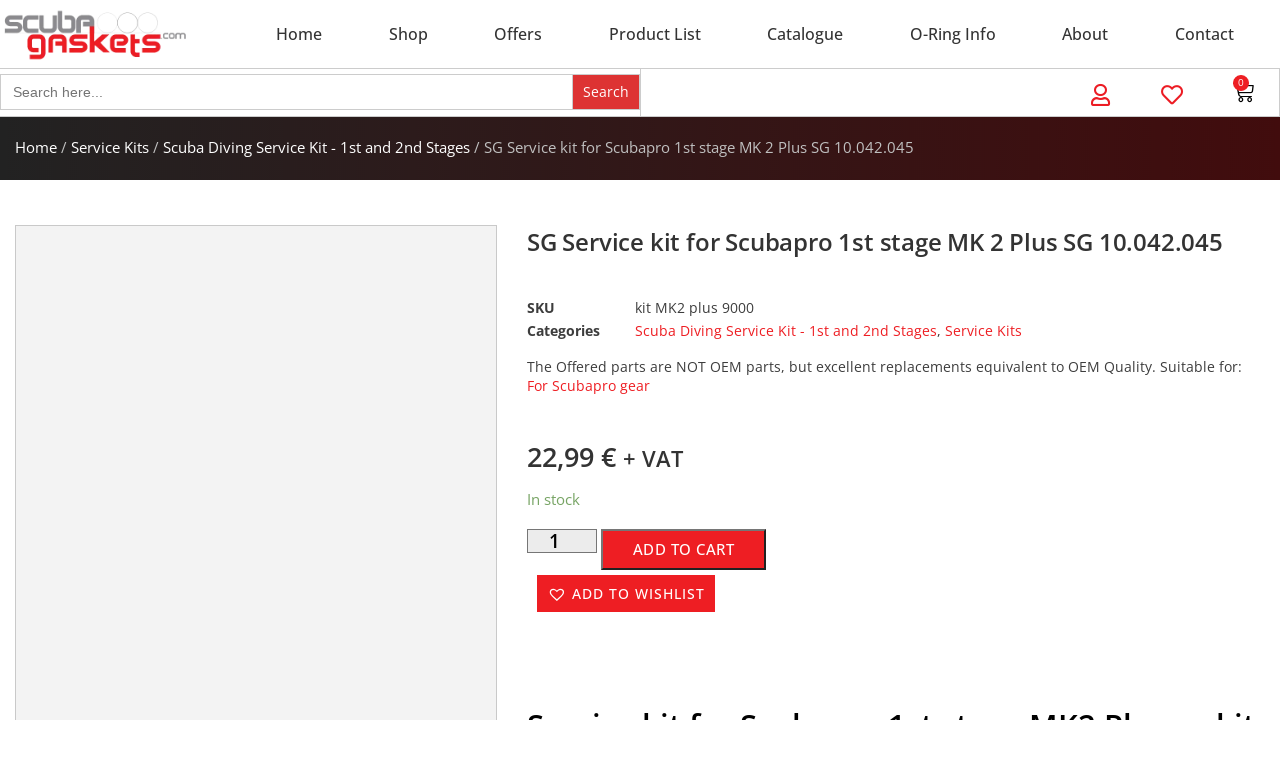

--- FILE ---
content_type: text/html; charset=UTF-8
request_url: https://scubagaskets.com/product/service-kit-for-scubapro-1st-first-stage-mk2-plus/
body_size: 64023
content:
<!doctype html><html class="no-js" lang="en-US"><head><script data-no-optimize="1">var litespeed_docref=sessionStorage.getItem("litespeed_docref");litespeed_docref&&(Object.defineProperty(document,"referrer",{get:function(){return litespeed_docref}}),sessionStorage.removeItem("litespeed_docref"));</script> <meta charset="utf-8"><meta http-equiv="x-ua-compatible" content="ie=edge"><meta name="viewport" content="width=device-width, initial-scale=1"><meta name='robots' content='index, follow, max-image-preview:large, max-snippet:-1, max-video-preview:-1' /> <script data-cfasync="false" data-pagespeed-no-defer>var gtm4wp_datalayer_name = "dataLayer";
	var dataLayer = dataLayer || [];
	const gtm4wp_use_sku_instead = 1;
	const gtm4wp_currency = 'EUR';
	const gtm4wp_product_per_impression = 10;
	const gtm4wp_clear_ecommerce = false;
	const gtm4wp_datalayer_max_timeout = 2000;

	const gtm4wp_scrollerscript_debugmode         = false;
	const gtm4wp_scrollerscript_callbacktime      = 100;
	const gtm4wp_scrollerscript_readerlocation    = 150;
	const gtm4wp_scrollerscript_contentelementid  = "content";
	const gtm4wp_scrollerscript_scannertime       = 60;</script> <title>SG Service kit for Scubapro 1st stage MK 2 Plus SG 10.042.045</title><meta name="description" content="Scuba Gaskets - SG Service kit for Scubapro 1st stage MK 2 Plus SG 10.042.045. mk2 plus, Scubapro maintenance kit, scubapro service kit." /><link rel="canonical" href="https://scubagaskets.com/product/service-kit-for-scubapro-1st-first-stage-mk2-plus/" /><meta property="og:locale" content="en_US" /><meta property="og:type" content="product" /><meta property="og:title" content="SG Service kit for Scubapro 1st stage MK 2 Plus SG 10.042.045" /><meta property="og:description" content="Scuba Gaskets - SG Service kit for Scubapro 1st stage MK 2 Plus SG 10.042.045. mk2 plus, Scubapro maintenance kit, scubapro service kit." /><meta property="og:url" content="https://scubagaskets.com/product/service-kit-for-scubapro-1st-first-stage-mk2-plus/" /><meta property="og:site_name" content="Scuba Gaskets" /><meta property="article:modified_time" content="2026-01-12T12:47:08+00:00" /><meta property="og:image" content="https://scubagaskets.com/wp-content/uploads/2022/03/10-042-045-MK2-PLUS-2-scaled-e1616687043844.jpg" /><meta property="og:image:width" content="500" /><meta property="og:image:height" content="500" /><meta property="og:image:type" content="image/jpeg" /><meta property="og:image" content="https://scubagaskets.com/wp-content/uploads/2022/03/viton-10-042-045-mk2plus-3-scaled-e1616684933371.jpg" /><meta property="og:image:width" content="600" /><meta property="og:image:height" content="600" /><meta property="og:image:type" content="image/jpeg" /><meta property="og:image" content="https://scubagaskets.com/wp-content/uploads/2022/03/2nd-st-SG11300045-KIT-2-scaled-e1616686471192.jpg" /><meta property="og:image:width" content="500" /><meta property="og:image:height" content="500" /><meta property="og:image:type" content="image/jpeg" /><meta property="og:image" content="https://scubagaskets.com/wp-content/uploads/2022/03/11-254-045-2nd-2-3-scaled-e1616686301862.jpg" /><meta property="og:image:width" content="500" /><meta property="og:image:height" content="500" /><meta property="og:image:type" content="image/jpeg" /><meta name="twitter:card" content="summary_large_image" /><meta name="twitter:label1" content="Price" /><meta name="twitter:data1" content="22,99&nbsp;&euro; + VAT" /><meta name="twitter:label2" content="Availability" /><meta name="twitter:data2" content="In stock" /> <script type="application/ld+json" class="yoast-schema-graph">{"@context":"https://schema.org","@graph":[{"@type":["WebPage","ItemPage"],"@id":"https://scubagaskets.com/product/service-kit-for-scubapro-1st-first-stage-mk2-plus/","url":"https://scubagaskets.com/product/service-kit-for-scubapro-1st-first-stage-mk2-plus/","name":"SG Service kit for Scubapro 1st stage MK 2 Plus SG 10.042.045","isPartOf":{"@id":"https://scubagaskets.com/#website"},"primaryImageOfPage":{"@id":"https://scubagaskets.com/product/service-kit-for-scubapro-1st-first-stage-mk2-plus/#primaryimage"},"image":{"@id":"https://scubagaskets.com/product/service-kit-for-scubapro-1st-first-stage-mk2-plus/#primaryimage"},"thumbnailUrl":"https://scubagaskets.com/wp-content/uploads/2022/03/10-042-045-MK2-PLUS-2-scaled-e1616687043844.jpg","description":"Scuba Gaskets - SG Service kit for Scubapro 1st stage MK 2 Plus SG 10.042.045. mk2 plus, Scubapro maintenance kit, scubapro service kit.","breadcrumb":{"@id":"https://scubagaskets.com/product/service-kit-for-scubapro-1st-first-stage-mk2-plus/#breadcrumb"},"inLanguage":"en-US","potentialAction":{"@type":"BuyAction","target":"https://scubagaskets.com/product/service-kit-for-scubapro-1st-first-stage-mk2-plus/"}},{"@type":"ImageObject","inLanguage":"en-US","@id":"https://scubagaskets.com/product/service-kit-for-scubapro-1st-first-stage-mk2-plus/#primaryimage","url":"https://scubagaskets.com/wp-content/uploads/2022/03/10-042-045-MK2-PLUS-2-scaled-e1616687043844.jpg","contentUrl":"https://scubagaskets.com/wp-content/uploads/2022/03/10-042-045-MK2-PLUS-2-scaled-e1616687043844.jpg","width":500,"height":500,"caption":"SG Service kit for Scubapro 1st stage MK2 Plus SG10.042.045"},{"@type":"BreadcrumbList","@id":"https://scubagaskets.com/product/service-kit-for-scubapro-1st-first-stage-mk2-plus/#breadcrumb","itemListElement":[{"@type":"ListItem","position":1,"name":"Home","item":"https://scubagaskets.com/"},{"@type":"ListItem","position":2,"name":"SG Service kit for Scubapro 1st stage MK 2 Plus SG 10.042.045"}]},{"@type":"WebSite","@id":"https://scubagaskets.com/#website","url":"https://scubagaskets.com/","name":"Scuba Gaskets","description":"THE SCIENCE OF SCUBA O-RINGS","publisher":{"@id":"https://scubagaskets.com/#organization"},"potentialAction":[{"@type":"SearchAction","target":{"@type":"EntryPoint","urlTemplate":"https://scubagaskets.com/?s={search_term_string}"},"query-input":{"@type":"PropertyValueSpecification","valueRequired":true,"valueName":"search_term_string"}}],"inLanguage":"en-US"},{"@type":"Organization","@id":"https://scubagaskets.com/#organization","name":"Scuba Gaskets","url":"https://scubagaskets.com/","logo":{"@type":"ImageObject","inLanguage":"en-US","@id":"https://scubagaskets.com/#/schema/logo/image/","url":"https://scubagaskets.com/wp-content/uploads/2022/04/logo.jpg","contentUrl":"https://scubagaskets.com/wp-content/uploads/2022/04/logo.jpg","width":1920,"height":515,"caption":"Scuba Gaskets"},"image":{"@id":"https://scubagaskets.com/#/schema/logo/image/"},"sameAs":["https://www.facebook.com/ScubagasketsOrings/","https://www.linkedin.com/in/nicolas-nicolaou/"]}]}</script> <meta property="product:brand" content="For Scubapro gear" /><meta property="product:price:amount" content="22.99" /><meta property="product:price:currency" content="EUR" /><meta property="og:availability" content="instock" /><meta property="product:availability" content="instock" /><meta property="product:retailer_item_id" content="kit MK2 plus 9000" /><meta property="product:condition" content="new" /><link rel='dns-prefetch' href='//fonts.googleapis.com' /><link rel='preconnect' href='https://fonts.googleapis.com' /><link rel='preconnect' href='https://connect.facebook.net' /><link rel='preconnect' href='https://www.facebook.com' /><link rel='preconnect' href='https://chimpstatic.com' /><link rel='preconnect' href='https://region1.analytics.google.com' /><link rel='preconnect' href='https://www.googletagmanager.com' /><link rel='preconnect' href='https://www.google-analytics.com' /><link rel='preconnect' href='https://www.gstatic.com' /><link rel='preconnect' href='https://www.recaptcha.net' /><link rel='preconnect' href='https://js.stripe.com' /><link rel="alternate" title="oEmbed (JSON)" type="application/json+oembed" href="https://scubagaskets.com/wp-json/oembed/1.0/embed?url=https%3A%2F%2Fscubagaskets.com%2Fproduct%2Fservice-kit-for-scubapro-1st-first-stage-mk2-plus%2F" /><link rel="alternate" title="oEmbed (XML)" type="text/xml+oembed" href="https://scubagaskets.com/wp-json/oembed/1.0/embed?url=https%3A%2F%2Fscubagaskets.com%2Fproduct%2Fservice-kit-for-scubapro-1st-first-stage-mk2-plus%2F&#038;format=xml" /><style id='wp-img-auto-sizes-contain-inline-css' type='text/css'>img:is([sizes=auto i],[sizes^="auto," i]){contain-intrinsic-size:3000px 1500px}
/*# sourceURL=wp-img-auto-sizes-contain-inline-css */</style><style id="litespeed-ccss">ul{box-sizing:border-box}:root{--wp--preset--font-size--normal:16px;--wp--preset--font-size--huge:42px}.screen-reader-text{clip:rect(1px,1px,1px,1px);word-wrap:normal!important;border:0;-webkit-clip-path:inset(50%);clip-path:inset(50%);height:1px;margin:-1px;overflow:hidden;padding:0;position:absolute;width:1px}figure{margin:0 0 1em}div.product-search{box-sizing:border-box;display:block;float:none;list-style:none;margin:0;padding:0;position:relative}div.product-search-form{display:block;float:none;position:relative;width:100%}div.product-search-form input{width:100%}div.product-search div.product-search-form form.product-search-form{padding:0;margin:0;border:0}div.product-search-results{box-sizing:border-box;display:block;left:0;margin:0;padding:0;position:relative;top:0;border:0}div.product-search-results-content{display:block;float:none;height:auto;overflow-x:hidden;overflow-y:auto;position:static;z-index:auto;width:100%;padding:0;margin:0;background:#fff;border:1px solid #ccc}div.product-search-results-content:empty{border:0}div.product-search.floating div.product-search-results-content{position:absolute;z-index:99999}div.product-search-form span.product-search-field-clear{position:absolute;right:0;height:1px;overflow:visible;margin:auto 0;top:-1em;bottom:.5em;padding:0 .5em}div.product-search-form span.product-search-field-clear:after{content:"\d7"}.product-search input[type=text].product-search-field{margin:0}.product-search input[type=text].product-search-field{display:inline-block}div.product-search-form form.product-search-form.show-submit-button{display:flex}div.product-search-form form.product-search-form.show-submit-button input[type=text].product-search-field{display:inline-block;overflow:hidden;flex:auto}div.product-search-form form.product-search-form.show-submit-button span.product-search-field-clear{display:inline-block;flex:auto;position:relative;overflow:visible;margin:auto 0;right:1em;height:auto;width:0;top:auto;bottom:auto;padding:0}div.product-search-form form.product-search-form.show-submit-button button{display:inline-block;flex:initial;margin:0 0 0 2px;padding:.3em .5em}.product-search .product-search-results-content{display:none}.screen-reader-text{clip:rect(1px,1px,1px,1px);word-wrap:normal!important;border:0;-webkit-clip-path:inset(50%);clip-path:inset(50%);height:1px;margin:-1px;overflow:hidden;overflow-wrap:normal!important;padding:0;position:absolute!important;width:1px}body{--wp--preset--color--black:#000;--wp--preset--color--cyan-bluish-gray:#abb8c3;--wp--preset--color--white:#fff;--wp--preset--color--pale-pink:#f78da7;--wp--preset--color--vivid-red:#cf2e2e;--wp--preset--color--luminous-vivid-orange:#ff6900;--wp--preset--color--luminous-vivid-amber:#fcb900;--wp--preset--color--light-green-cyan:#7bdcb5;--wp--preset--color--vivid-green-cyan:#00d084;--wp--preset--color--pale-cyan-blue:#8ed1fc;--wp--preset--color--vivid-cyan-blue:#0693e3;--wp--preset--color--vivid-purple:#9b51e0;--wp--preset--gradient--vivid-cyan-blue-to-vivid-purple:linear-gradient(135deg,rgba(6,147,227,1) 0%,#9b51e0 100%);--wp--preset--gradient--light-green-cyan-to-vivid-green-cyan:linear-gradient(135deg,#7adcb4 0%,#00d082 100%);--wp--preset--gradient--luminous-vivid-amber-to-luminous-vivid-orange:linear-gradient(135deg,rgba(252,185,0,1) 0%,rgba(255,105,0,1) 100%);--wp--preset--gradient--luminous-vivid-orange-to-vivid-red:linear-gradient(135deg,rgba(255,105,0,1) 0%,#cf2e2e 100%);--wp--preset--gradient--very-light-gray-to-cyan-bluish-gray:linear-gradient(135deg,#eee 0%,#a9b8c3 100%);--wp--preset--gradient--cool-to-warm-spectrum:linear-gradient(135deg,#4aeadc 0%,#9778d1 20%,#cf2aba 40%,#ee2c82 60%,#fb6962 80%,#fef84c 100%);--wp--preset--gradient--blush-light-purple:linear-gradient(135deg,#ffceec 0%,#9896f0 100%);--wp--preset--gradient--blush-bordeaux:linear-gradient(135deg,#fecda5 0%,#fe2d2d 50%,#6b003e 100%);--wp--preset--gradient--luminous-dusk:linear-gradient(135deg,#ffcb70 0%,#c751c0 50%,#4158d0 100%);--wp--preset--gradient--pale-ocean:linear-gradient(135deg,#fff5cb 0%,#b6e3d4 50%,#33a7b5 100%);--wp--preset--gradient--electric-grass:linear-gradient(135deg,#caf880 0%,#71ce7e 100%);--wp--preset--gradient--midnight:linear-gradient(135deg,#020381 0%,#2874fc 100%);--wp--preset--duotone--dark-grayscale:url('#wp-duotone-dark-grayscale');--wp--preset--duotone--grayscale:url('#wp-duotone-grayscale');--wp--preset--duotone--purple-yellow:url('#wp-duotone-purple-yellow');--wp--preset--duotone--blue-red:url('#wp-duotone-blue-red');--wp--preset--duotone--midnight:url('#wp-duotone-midnight');--wp--preset--duotone--magenta-yellow:url('#wp-duotone-magenta-yellow');--wp--preset--duotone--purple-green:url('#wp-duotone-purple-green');--wp--preset--duotone--blue-orange:url('#wp-duotone-blue-orange');--wp--preset--font-size--small:13px;--wp--preset--font-size--medium:20px;--wp--preset--font-size--large:36px;--wp--preset--font-size--x-large:42px;--wp--preset--spacing--20:.44rem;--wp--preset--spacing--30:.67rem;--wp--preset--spacing--40:1rem;--wp--preset--spacing--50:1.5rem;--wp--preset--spacing--60:2.25rem;--wp--preset--spacing--70:3.38rem;--wp--preset--spacing--80:5.06rem;--wp--preset--shadow--natural:6px 6px 9px rgba(0,0,0,.2);--wp--preset--shadow--deep:12px 12px 50px rgba(0,0,0,.4);--wp--preset--shadow--sharp:6px 6px 0px rgba(0,0,0,.2);--wp--preset--shadow--outlined:6px 6px 0px -3px rgba(255,255,255,1),6px 6px rgba(0,0,0,1);--wp--preset--shadow--crisp:6px 6px 0px rgba(0,0,0,1)}.fa-search:before{content:"\f002"}.fa-heart:before{content:"\f004"}.fa-user:before{content:"\f007"}.fa-check:before{content:"\f00c"}:root{--woocommerce:#a46497;--wc-green:#7ad03a;--wc-red:#a00;--wc-orange:#ffba00;--wc-blue:#2ea2cc;--wc-primary:#a46497;--wc-primary-text:#fff;--wc-secondary:#ebe9eb;--wc-secondary-text:#515151;--wc-highlight:#77a464;--wc-highligh-text:#fff;--wc-content-bg:#fff;--wc-subtext:#767676}.woocommerce img,.woocommerce-page img{height:auto;max-width:100%}.woocommerce div.product div.images,.woocommerce-page div.product div.images{float:left;width:48%}@media only screen and (max-width:768px){:root{--woocommerce:#a46497;--wc-green:#7ad03a;--wc-red:#a00;--wc-orange:#ffba00;--wc-blue:#2ea2cc;--wc-primary:#a46497;--wc-primary-text:#fff;--wc-secondary:#ebe9eb;--wc-secondary-text:#515151;--wc-highlight:#77a464;--wc-highligh-text:#fff;--wc-content-bg:#fff;--wc-subtext:#767676}.woocommerce div.product div.images,.woocommerce-page div.product div.images{float:none;width:100%}}:root{--woocommerce:#a46497;--wc-green:#7ad03a;--wc-red:#a00;--wc-orange:#ffba00;--wc-blue:#2ea2cc;--wc-primary:#a46497;--wc-primary-text:#fff;--wc-secondary:#ebe9eb;--wc-secondary-text:#515151;--wc-highlight:#77a464;--wc-highligh-text:#fff;--wc-content-bg:#fff;--wc-subtext:#767676}.woocommerce-store-notice,p.demo_store{position:absolute;top:0;left:0;right:0;margin:0;width:100%;font-size:1em;padding:1em 0;text-align:center;background-color:#a46497;color:#fff;z-index:99998;box-shadow:0 1px 1em rgba(0,0,0,.2);display:none}.woocommerce-store-notice a,p.demo_store a{color:#fff;text-decoration:underline}.screen-reader-text{clip:rect(1px,1px,1px,1px);height:1px;overflow:hidden;position:absolute!important;width:1px;word-wrap:normal!important}.woocommerce .woocommerce-breadcrumb{margin:0 0 1em;padding:0;font-size:.92em;color:#767676}.woocommerce .woocommerce-breadcrumb:after,.woocommerce .woocommerce-breadcrumb:before{content:" ";display:table}.woocommerce .woocommerce-breadcrumb:after{clear:both}.woocommerce .woocommerce-breadcrumb a{color:#767676}.woocommerce .quantity .qty{width:3.631em;text-align:center}.woocommerce div.product{margin-bottom:0;position:relative}.woocommerce div.product .product_title{clear:none;margin-top:0;padding:0}.woocommerce div.product p.price{color:#77a464;font-size:1.25em}.woocommerce div.product p.stock{font-size:.92em}.woocommerce div.product .stock{color:#77a464}.woocommerce div.product div.images{margin-bottom:2em}.woocommerce div.product div.images img{display:block;width:100%;height:auto;box-shadow:none}.woocommerce div.product div.images.woocommerce-product-gallery{position:relative}.woocommerce div.product div.images .woocommerce-product-gallery__wrapper{margin:0;padding:0}.woocommerce div.product div.images .woocommerce-product-gallery__image:nth-child(n+2){width:25%;display:inline-block}.woocommerce div.product form.cart{margin-bottom:2em}.woocommerce div.product form.cart:after,.woocommerce div.product form.cart:before{content:" ";display:table}.woocommerce div.product form.cart:after{clear:both}.woocommerce div.product form.cart div.quantity{float:left;margin:0 4px 0 0}.woocommerce div.product form.cart .button{vertical-align:middle;float:left}.woocommerce .cart .button{float:none}.is-screen-reader-text{border:0;clip:rect(1px,1px,1px,1px);-webkit-clip-path:inset(50%);clip-path:inset(50%);height:1px;margin:-1px;overflow:hidden;padding:0;position:absolute!important;width:1px;word-wrap:normal!important;word-break:normal}.is-form-style label{display:inline-block!important;padding:0;vertical-align:middle;margin:0;width:100%;line-height:1}.is-form-style{line-height:1;position:relative;padding:0!important}.is-form-style input.is-search-input{background:#fff;background-image:none!important;color:#333;padding:0 12px;margin:0;outline:0!important;font-size:14px!important;height:36px;min-height:0;line-height:1;border-radius:0;border:solid 1px #ccc!important;font-family:arial;width:100%;-webkit-box-sizing:border-box;-moz-box-sizing:border-box;box-sizing:border-box;-webkit-appearance:none;-webkit-border-radius:0;border-radius:0}.is-form-style input.is-search-input::-ms-clear{display:none;width:0;height:0}.is-form-style input.is-search-input::-ms-reveal{display:none;width:0;height:0}.is-form-style input.is-search-input::-webkit-search-cancel-button,.is-form-style input.is-search-input::-webkit-search-decoration,.is-form-style input.is-search-input::-webkit-search-results-button,.is-form-style input.is-search-input::-webkit-search-results-decoration{display:none}.is-form-style input.is-search-submit{text-decoration:none;position:absolute;top:0;right:0}.is-form-style input.is-search-submit{padding:0 10px!important;width:auto}.is-form-style input.is-search-submit{display:inline-block!important;color:#666;background:#ededed;box-shadow:none!important;outline:0;margin:0;font-size:14px!important;border:1px solid #ccc;border-radius:0;line-height:1;height:36px;text-transform:capitalize;vertical-align:middle;-webkit-box-sizing:border-box;-moz-box-sizing:border-box;box-sizing:border-box}.yith-wcbr-brands{display:block;margin-top:15px}.yith-wcbr-brands-logo{display:block;margin-top:15px}.tinv-wishlist *{-webkit-box-sizing:border-box;box-sizing:border-box}.tinv-wishlist .tinvwl_add_to_wishlist_button.tinvwl-icon-heart:before{content:"\e909";display:inline-block;font-family:tinvwl-webfont!important;speak:none;font-style:normal;font-weight:400;font-variant:normal;text-transform:none;line-height:1;-webkit-font-smoothing:antialiased;-moz-osx-font-smoothing:grayscale;font-size:20px;vertical-align:sub;margin-right:5px}.tinv-wishlist.tinvwl-after-add-to-cart .tinvwl_add_to_wishlist_button{margin-top:15px}div.product form.cart .tinvwl_add_to_wishlist_button{float:none}.tinvwl_add_to_wishlist_button{display:inline-block;opacity:1;visibility:visible;position:relative}.tinv-wraper.tinv-wishlist{font-size:100%}.tinvwl-tooltip{display:none}.tinv-wishlist .tinv-wishlist-clear{visibility:visible;width:auto;height:auto}.tinv-wishlist-clear:before{content:"";display:table}.tinv-wishlist-clear:after{content:"";display:table;clear:both}html{background-color:#fff;font-size:100%;-moz-osx-font-smoothing:grayscale;-webkit-font-smoothing:antialiased;min-width:300px;overflow-x:hidden;overflow-y:scroll;text-rendering:optimizeLegibility;-webkit-text-size-adjust:100%;-moz-text-size-adjust:100%;-ms-text-size-adjust:100%;text-size-adjust:100%;box-sizing:border-box}*,:after,:before{box-sizing:inherit}body{font-size:16px;line-height:1.65;color:#565656;margin:0;padding:0;background-color:#fff}a{background-color:transparent}strong{font-weight:bolder}small{font-size:80%}img{border-style:none}button,input{font-family:inherit;font-size:100%;line-height:1.15;margin:0}button,input{overflow:visible}button{text-transform:none}button,[type=submit]{-webkit-appearance:button}button::-moz-focus-inner,[type=submit]::-moz-focus-inner{border-style:none;padding:0}button:-moz-focusring,[type=submit]:-moz-focusring{outline:1px dotted ButtonText}[type=checkbox]{box-sizing:border-box;padding:0}[type=number]::-webkit-inner-spin-button,[type=number]::-webkit-outer-spin-button{height:auto}[type=search]{-webkit-appearance:textfield;outline-offset:-2px}[type=search]::-webkit-search-decoration{-webkit-appearance:none}::-webkit-file-upload-button{-webkit-appearance:button;font:inherit}#ntr-app{display:block;width:100%;height:100%;overflow-x:hidden;min-height:100vh}figure{margin:0}img{vertical-align:middle;border-style:none;max-width:none;height:auto}a,a:visited{text-decoration:none;outline:none;color:blue}p{margin-bottom:1.15rem}h1,h2,h3{margin:2.75rem 0 1.05rem;font-weight:400;line-height:1.15}h1{margin-top:0;font-size:3.052em}h2{font-size:2.441em}h3{font-size:1.953em}small{font-size:.8em}:root{--font-color:#3d3d3d;--dark-blue:#0c548a;--orange:#f97c00;--spacing:80px}body{font-size:16px;color:var(--font-color);line-height:1.45}h1,h2,h3{font-weight:600}a,a:visited{text-decoration:none;outline:none;color:var(--dark-blue)}[class^=eicon]{display:inline-block;font-family:eicons;font-size:inherit;font-weight:400;font-style:normal;font-variant:normal;line-height:1;text-rendering:auto;-webkit-font-smoothing:antialiased;-moz-osx-font-smoothing:grayscale}.eicon-cart-medium:before{content:"\e8ea"}.elementor-screen-only,.screen-reader-text{position:absolute;top:-10000em;width:1px;height:1px;margin:-1px;padding:0;overflow:hidden;clip:rect(0,0,0,0);border:0}.elementor *,.elementor :after,.elementor :before{box-sizing:border-box}.elementor a{box-shadow:none;text-decoration:none}.elementor img{height:auto;max-width:100%;border:none;border-radius:0;box-shadow:none}.elementor .elementor-widget:not(.elementor-widget-text-editor):not(.elementor-widget-theme-post-content) figure{margin:0}.elementor-widget-wrap .elementor-element.elementor-widget__width-auto{max-width:100%}.elementor-element{--flex-direction:initial;--flex-wrap:initial;--justify-content:initial;--align-items:initial;--align-content:initial;--gap:initial;--flex-basis:initial;--flex-grow:initial;--flex-shrink:initial;--order:initial;--align-self:initial;flex-basis:var(--flex-basis);flex-grow:var(--flex-grow);flex-shrink:var(--flex-shrink);order:var(--order);align-self:var(--align-self)}:root{--page-title-display:block}.elementor-page-title,h1.entry-title{display:var(--page-title-display)}.elementor-section{position:relative}.elementor-section .elementor-container{display:flex;margin-right:auto;margin-left:auto;position:relative}@media (max-width:1024px){.elementor-section .elementor-container{flex-wrap:wrap}}.elementor-section.elementor-section-boxed>.elementor-container{max-width:1140px}.elementor-section.elementor-section-stretched{position:relative;width:100%}.elementor-widget-wrap{position:relative;width:100%;flex-wrap:wrap;align-content:flex-start}.elementor:not(.elementor-bc-flex-widget) .elementor-widget-wrap{display:flex}.elementor-widget-wrap>.elementor-element{width:100%}.elementor-widget{position:relative}.elementor-widget:not(:last-child){margin-bottom:20px}.elementor-widget:not(:last-child).elementor-widget__width-auto{margin-bottom:0}.elementor-column{position:relative;min-height:1px;display:flex}.elementor-column-gap-default>.elementor-column>.elementor-element-populated{padding:10px}.elementor-column-gap-extended>.elementor-column>.elementor-element-populated{padding:15px}@media (min-width:768px){.elementor-column.elementor-col-50{width:50%}.elementor-column.elementor-col-100{width:100%}}@media (max-width:767px){.elementor-column{width:100%}}.elementor-form-fields-wrapper{display:flex;flex-wrap:wrap}.elementor-field-group{flex-wrap:wrap;align-items:center}.elementor-field-group.elementor-field-type-submit{align-items:flex-end}.elementor-field-group .elementor-field-textual{width:100%;max-width:100%;border:1px solid #69727d;background-color:transparent;color:#1f2124;vertical-align:middle;flex-grow:1}.elementor-field-group .elementor-field-textual::-moz-placeholder{color:inherit;font-family:inherit;opacity:.6}.elementor-field-subgroup{display:flex;flex-wrap:wrap}.elementor-field-subgroup .elementor-field-option label{display:inline-block}.elementor-field-subgroup:not(.elementor-subgroup-inline) .elementor-field-option{flex-basis:100%}.elementor-field-type-acceptance .elementor-field-subgroup .elementor-field-option input,.elementor-field-type-acceptance .elementor-field-subgroup .elementor-field-option label{display:inline}.elementor-field-textual{line-height:1.4;font-size:15px;min-height:40px;padding:5px 14px;border-radius:3px}.elementor-field-textual.elementor-size-md{font-size:16px;min-height:47px;padding:6px 16px;border-radius:4px}.elementor-button-align-stretch .elementor-field-type-submit:not(.e-form__buttons__wrapper) .elementor-button{flex-basis:100%}.elementor-form .elementor-button{padding-top:0;padding-bottom:0;border:none}.elementor-form .elementor-button>span{display:flex;justify-content:center}.elementor-form .elementor-button.elementor-size-md{min-height:47px}.elementor-button{display:inline-block;line-height:1;background-color:#69727d;font-size:15px;padding:12px 24px;border-radius:3px;color:#fff;fill:#fff;text-align:center}.elementor-button:visited{color:#fff}.elementor-button-icon{flex-grow:0;order:5}.elementor-button-text{flex-grow:1;order:10;display:inline-block}.elementor-button.elementor-size-md{font-size:16px;padding:15px 30px;border-radius:4px}.elementor-button span{text-decoration:inherit}.elementor-icon{display:inline-block;line-height:1;color:#69727d;font-size:50px;text-align:center}.elementor-icon i{width:1em;height:1em;position:relative;display:block}.elementor-icon i:before{position:absolute;left:50%;transform:translateX(-50%)}.elementor-element,.elementor-lightbox{--swiper-theme-color:#000;--swiper-navigation-size:44px;--swiper-pagination-bullet-size:6px;--swiper-pagination-bullet-horizontal-gap:6px}.elementor-lightbox{--lightbox-ui-color:hsla(0,0%,93.3%,.9);--lightbox-ui-color-hover:#fff;--lightbox-text-color:var(--lightbox-ui-color);--lightbox-header-icons-size:20px;--lightbox-navigation-icons-size:25px}.elementor .elementor-element ul.elementor-icon-list-items{padding:0}@media (max-width:767px){.elementor .elementor-hidden-mobile{display:none}}@media (min-width:768px) and (max-width:1024px){.elementor .elementor-hidden-tablet{display:none}}@media (min-width:1025px) and (max-width:99999px){.elementor .elementor-hidden-desktop{display:none}}.elementor-kit-8{--e-global-color-primary:#ee1e23;--e-global-color-secondary:#8a8a8e;--e-global-color-text:#7a7a7a;--e-global-color-accent:#61ce70;--e-global-color-786b762:#333;--e-global-typography-primary-font-family:"Open Sans";--e-global-typography-primary-font-weight:600;--e-global-typography-secondary-font-family:"Open Sans";--e-global-typography-secondary-font-weight:400;--e-global-typography-text-font-family:"Open Sans";--e-global-typography-text-font-weight:400;--e-global-typography-accent-font-family:"Roboto";--e-global-typography-accent-font-weight:500;font-family:"Open Sans",Sans-serif}.elementor-kit-8 a{color:#ee1d23}.elementor-kit-8 h1{font-family:"Open Sans",Sans-serif}.elementor-kit-8 h2{font-family:"Open Sans",Sans-serif}.elementor-kit-8 h3{font-family:"Open Sans",Sans-serif}.elementor-section.elementor-section-boxed>.elementor-container{max-width:1140px}.elementor-widget:not(:last-child){margin-bottom:20px}.elementor-element{--widgets-spacing:20px}h1.entry-title{display:var(--page-title-display)}@media (max-width:1024px){.elementor-section.elementor-section-boxed>.elementor-container{max-width:1024px}}@media (max-width:767px){.elementor-section.elementor-section-boxed>.elementor-container{max-width:767px}}div[class*=' pp-'],div[class^=pp-]{-webkit-box-sizing:border-box;box-sizing:border-box}.pp-menu-item:after,.pp-menu-item:before{display:block;position:absolute}.pp-menu-item:not(:hover):not(:focus):not(.pp-menu-item-active):not(.highlighted):after,.pp-menu-item:not(:hover):not(:focus):not(.pp-menu-item-active):not(.highlighted):before{opacity:0}.pp--pointer-background .pp-menu-item:after,.pp--pointer-background .pp-menu-item:before{content:''}.pp--pointer-background .pp-menu-item:before{top:0;left:0;right:0;bottom:0;background:#55595c;z-index:-1}.pp-advanced-menu--main .pp-advanced-menu a{padding:13px 20px}.pp-advanced-menu--main .pp-advanced-menu ul{position:absolute;width:12em;border-width:0;border-style:solid;padding:0}.pp-advanced-menu--layout-horizontal{display:-webkit-box;display:-ms-flexbox;display:flex}.pp-advanced-menu--layout-horizontal .pp-advanced-menu{display:-webkit-box;display:-ms-flexbox;display:flex;-ms-flex-wrap:wrap;flex-wrap:wrap}.pp-advanced-menu--layout-horizontal .pp-advanced-menu a{white-space:nowrap}.pp-advanced-menu__align-justify .pp-advanced-menu--layout-horizontal .pp-advanced-menu{width:100%}.pp-advanced-menu__align-justify .pp-advanced-menu--layout-horizontal .pp-advanced-menu>li{-webkit-box-flex:1;-ms-flex-positive:1;flex-grow:1}.pp-advanced-menu__align-justify .pp-advanced-menu--layout-horizontal .pp-advanced-menu>li>a{-webkit-box-pack:center;-ms-flex-pack:center;justify-content:center}.pp-advanced-menu-main-wrapper{display:-webkit-box;display:-ms-flexbox;display:flex;-webkit-box-orient:vertical;-webkit-box-direction:normal;-ms-flex-direction:column;flex-direction:column}ul.pp-advanced-menu{position:relative;z-index:2;display:block;list-style:none;margin:0;padding:0;line-height:normal}ul.pp-advanced-menu:after{content:"a0";display:block;height:0;font:0/0 serif;clear:both;visibility:hidden;overflow:hidden}ul.pp-advanced-menu ul{list-style:none;margin:0;padding:0;line-height:normal;display:none}ul.pp-advanced-menu ul li{display:block;list-style:none;margin:0;padding:0;line-height:normal}ul.pp-advanced-menu ul ul a{border-left:16px solid transparent}ul.pp-advanced-menu li{position:relative;border-width:0}ul.pp-advanced-menu a{position:relative;display:-webkit-box;display:-ms-flexbox;display:flex;-webkit-box-align:center;-ms-flex-align:center;align-items:center;padding:10px 20px;line-height:1.82;border:none;height:100%}.pp-menu-toggle{display:-webkit-box;display:-ms-flexbox;display:flex;-webkit-box-align:center;-ms-flex-align:center;align-items:center;-webkit-box-pack:center;-ms-flex-pack:center;justify-content:center;font-size:22px;border:0 solid;color:#494c4f;border-radius:3px;background-color:rgba(0,0,0,.05);padding:.25em}.pp-menu-toggle .pp-hamburger{font:inherit;display:inline-block;overflow:visible;margin:0;text-transform:none;color:inherit;border:0;background-color:transparent;line-height:0}.pp-menu-toggle .pp-hamburger .pp-hamburger-box{position:relative;display:inline-block;font-size:26px;width:1em;height:1em}.pp-menu-toggle .pp-hamburger .pp-hamburger-box .pp-hamburger-inner{top:50%;display:block;margin-top:-.077em}.pp-menu-toggle .pp-hamburger .pp-hamburger-box .pp-hamburger-inner:after,.pp-menu-toggle .pp-hamburger .pp-hamburger-box .pp-hamburger-inner:before{display:block;content:""}.pp-menu-toggle .pp-hamburger .pp-hamburger-box .pp-hamburger-inner:before{top:-.308em}.pp-menu-toggle .pp-hamburger .pp-hamburger-box .pp-hamburger-inner:after{bottom:-.308em}.pp-menu-toggle .pp-hamburger .pp-hamburger-box .pp-hamburger-inner,.pp-menu-toggle .pp-hamburger .pp-hamburger-box .pp-hamburger-inner:after,.pp-menu-toggle .pp-hamburger .pp-hamburger-box .pp-hamburger-inner:before{background-color:#000;position:absolute;width:100%;height:.154em;border-radius:.154em}.pp-advanced-menu--dropdown.pp-advanced-menu__container{margin-top:10px}.pp-advanced-menu--dropdown.pp-advanced-menu__container .pp-sub-item{font-size:.85em}.pp-advanced-menu--dropdown a{color:#494c4f;-webkit-box-pack:justify;-ms-flex-pack:justify;justify-content:space-between}ul.pp-advanced-menu--dropdown a{text-shadow:none;border-left:8px solid transparent}.pp-advanced-menu--dropdown{background-color:#fff;font-size:13px}.pp-advanced-menu--toggle .pp-menu-toggle:not(.pp-active)+.pp-advanced-menu__container:not(.pp-menu-full-screen){display:none}.pp-advanced-menu--dropdown.pp-advanced-menu__container .pp-menu-item{background-color:transparent}.pp-advanced-menu--dropdown.pp-menu-off-canvas{width:300px;height:100%;position:fixed;top:0;left:0;-webkit-transform:translate3d(-100%,0,0);transform:translate3d(-100%,0,0);padding:60px 0 0;z-index:999998;margin-top:0;overflow-y:auto}.pp-advanced-menu--dropdown .pp-menu-close-wrap{position:absolute;right:20px;top:20px;z-index:9999999}.pp-advanced-menu--dropdown .pp-menu-close{width:30px;height:30px;overflow:hidden;border:none;font-size:40px;color:#fff;outline:0;text-align:center}.pp-advanced-menu--dropdown .pp-menu-close:after,.pp-advanced-menu--dropdown .pp-menu-close:before{content:'';position:absolute;left:50%;width:2px;height:30px;background-color:#fff;-webkit-transform:translateY(0) rotate(45deg);transform:translateY(0) rotate(45deg)}.pp-advanced-menu--dropdown .pp-menu-close:after{-webkit-transform:translateY(0) rotate(-45deg);transform:translateY(0) rotate(-45deg)}ul.pp-advanced-menu--dropdown a{border-left:0}@media only screen and (min-width:1025px){.pp-advanced-menu--dropdown-tablet .pp-menu-toggle:not(.pp-menu-toggle-on-all){display:none}}@media (max-width:1024px){.pp-advanced-menu--dropdown-tablet .pp-advanced-menu--main{display:none}.pp-advanced-menu--dropdown-tablet .pp-menu-toggle{display:-webkit-box;display:-ms-flexbox;display:flex}}[data-elementor-type=popup]:not(.elementor-edit-area){display:none}.elementor-widget-heading .elementor-heading-title{color:var(--e-global-color-primary)}.elementor-widget-icon.elementor-view-default .elementor-icon{color:var(--e-global-color-primary);border-color:var(--e-global-color-primary)}.elementor-widget-icon-list .elementor-icon-list-item:not(:last-child):after{border-color:var(--e-global-color-text)}.elementor-widget-icon-list .elementor-icon-list-icon i{color:var(--e-global-color-primary)}.elementor-widget-icon-list .elementor-icon-list-text{color:var(--e-global-color-secondary)}.elementor-widget-pp-advanced-menu .pp-advanced-menu--main .pp-menu-item{color:var(--e-global-color-text);fill:var(--e-global-color-text)}.elementor-widget-pp-advanced-menu .pp-advanced-menu--main:not(.pp--pointer-framed) .pp-menu-item:before,.elementor-widget-pp-advanced-menu .pp-advanced-menu--main:not(.pp--pointer-framed) .pp-menu-item:after{background-color:var(--e-global-color-accent)}.elementor-widget-form .elementor-field-group>label,.elementor-widget-form .elementor-field-subgroup label{color:var(--e-global-color-text)}.elementor-widget-form .elementor-field-group .elementor-field{color:var(--e-global-color-text)}.elementor-widget-form .elementor-button[type=submit]{background-color:var(--e-global-color-accent)}.elementor-widget-form{--e-form-steps-indicator-inactive-primary-color:var(--e-global-color-text);--e-form-steps-indicator-active-primary-color:var(--e-global-color-accent);--e-form-steps-indicator-completed-primary-color:var(--e-global-color-accent);--e-form-steps-indicator-progress-color:var(--e-global-color-accent);--e-form-steps-indicator-progress-background-color:var(--e-global-color-text);--e-form-steps-indicator-progress-meter-color:var(--e-global-color-text)}.elementor-widget-woocommerce-product-title .elementor-heading-title{color:var(--e-global-color-primary)}.woocommerce .elementor-widget-woocommerce-product-price .price{color:var(--e-global-color-primary)}.elementor-widget-woocommerce-product-meta .product_meta .detail-container:not(:last-child):after{border-color:var(--e-global-color-text)}.elementor-11 .elementor-element.elementor-element-fb3709d>.elementor-container{max-width:1360px}.elementor-11 .elementor-element.elementor-element-fb3709d:not(.elementor-motion-effects-element-type-background){background-color:#fff}.elementor-11 .elementor-element.elementor-element-fb3709d{z-index:102}.elementor-11 .elementor-element.elementor-element-4d34a49>.elementor-element-populated{padding:0}.elementor-11 .elementor-element.elementor-element-49dc69f{text-align:left}.elementor-11 .elementor-element.elementor-element-49dc69f img{width:190px}.elementor-11 .elementor-element.elementor-element-49dc69f>.elementor-widget-container{margin:0 0 2px}.elementor-11 .elementor-element.elementor-element-4d86229.elementor-column.elementor-element[data-element_type="column"]>.elementor-widget-wrap.elementor-element-populated{align-content:center;align-items:center}.elementor-11 .elementor-element.elementor-element-4d86229>.elementor-element-populated{padding:0}.elementor-11 .elementor-element.elementor-element-2d8ac8a .pp-menu-toggle{margin-left:auto;background-color:#fff}.elementor-11 .elementor-element.elementor-element-2d8ac8a .pp-advanced-menu--main .pp-menu-item{color:var(--e-global-color-786b762);fill:var(--e-global-color-786b762)}.elementor-11 .elementor-element.elementor-element-2d8ac8a .pp-advanced-menu--main:not(.pp--pointer-framed) .pp-menu-item:before,.elementor-11 .elementor-element.elementor-element-2d8ac8a .pp-advanced-menu--main:not(.pp--pointer-framed) .pp-menu-item:after{background-color:var(--e-global-color-primary)}.elementor-11 .elementor-element.elementor-element-2d8ac8a .pp-advanced-menu--main .pp-advanced-menu--dropdown a,.elementor-11 .elementor-element.elementor-element-2d8ac8a .pp-menu-toggle{color:#4b4b4b;fill:#4b4b4b}.elementor-11 .elementor-element.elementor-element-2d8ac8a .pp-advanced-menu--main .pp-advanced-menu--dropdown{background-color:#fff}.elementor-11 .elementor-element.elementor-element-2d8ac8a .pp-advanced-menu--main .pp-advanced-menu--dropdown{box-shadow:0px 5px 10px 0px rgba(0,0,0,.5)}.elementor-11 .elementor-element.elementor-element-2d8ac8a .pp-advanced-menu--main .pp-advanced-menu--dropdown{min-width:200px}.elementor-11 .elementor-element.elementor-element-2d8ac8a .pp-menu-toggle .pp-hamburger .pp-hamburger-box .pp-hamburger-inner,.elementor-11 .elementor-element.elementor-element-2d8ac8a .pp-menu-toggle .pp-hamburger .pp-hamburger-box .pp-hamburger-inner:before,.elementor-11 .elementor-element.elementor-element-2d8ac8a .pp-menu-toggle .pp-hamburger .pp-hamburger-box .pp-hamburger-inner:after{background-color:#333;height:2px}.elementor-11 .elementor-element.elementor-element-2d8ac8a .pp-advanced-menu--dropdown a,.pp-advanced-menu--dropdown.pp-advanced-menu__container.pp-menu-2d8ac8a a{justify-content:space-between}.elementor-11 .elementor-element.elementor-element-2d8ac8a .pp-advanced-menu--dropdown.pp-advanced-menu__container,.pp-advanced-menu--dropdown.pp-advanced-menu__container.pp-menu-2d8ac8a{background-color:#fff}.elementor-11 .elementor-element.elementor-element-2d8ac8a .pp-advanced-menu--dropdown.pp-advanced-menu__container .pp-menu-item,.pp-advanced-menu--dropdown.pp-advanced-menu__container.pp-menu-2d8ac8a .pp-menu-item{color:var(--e-global-color-786b762)}.elementor-11 .elementor-element.elementor-element-2d8ac8a .pp-advanced-menu--dropdown.pp-advanced-menu__container a.pp-sub-item,.pp-advanced-menu--dropdown.pp-advanced-menu__container.pp-menu-2d8ac8a a.pp-sub-item,.pp-advanced-menu--dropdown.pp-advanced-menu__container.pp-menu-2d8ac8a .sub-menu{background-color:#fff}.elementor-11 .elementor-element.elementor-element-2d8ac8a .pp-advanced-menu--dropdown.pp-advanced-menu__container a.pp-sub-item,.pp-advanced-menu--dropdown.pp-advanced-menu__container.pp-menu-2d8ac8a a.pp-sub-item{color:var(--e-global-color-786b762)}.pp-advanced-menu--dropdown.pp-advanced-menu__container.pp-menu-2d8ac8a .sub-menu{padding-left:5px;padding-right:5px}.elementor-11 .elementor-element.elementor-element-2d8ac8a .pp-advanced-menu .pp-menu-item,.pp-advanced-menu--dropdown.pp-advanced-menu__container.pp-menu-2d8ac8a .pp-menu-item{font-family:"Open Sans",Sans-serif;font-weight:500}.elementor-11 .elementor-element.elementor-element-2d8ac8a .pp-advanced-menu--dropdown .pp-menu-item,.elementor-11 .elementor-element.elementor-element-2d8ac8a .pp-advanced-menu--dropdown .pp-sub-item,.pp-advanced-menu--dropdown.pp-advanced-menu__container.pp-menu-2d8ac8a .sub-menu .pp-sub-item{font-weight:500}.elementor-11 .elementor-element.elementor-element-2d8ac8a{z-index:102}.elementor-11 .elementor-element.elementor-element-c56cf05>.elementor-container{max-width:1360px}.elementor-11 .elementor-element.elementor-element-c56cf05:not(.elementor-motion-effects-element-type-background){background-color:#fff}.elementor-11 .elementor-element.elementor-element-c56cf05{border-style:solid;border-width:1px 0;border-color:#ccc;z-index:101}.elementor-11 .elementor-element.elementor-element-c56cf05{border-radius:0}.elementor-11 .elementor-element.elementor-element-a1a16a0>.elementor-widget-container{padding:5px 0 0}.elementor-11 .elementor-element.elementor-element-ce39efd.elementor-column.elementor-element[data-element_type="column"]>.elementor-widget-wrap.elementor-element-populated{align-content:center;align-items:center}.elementor-11 .elementor-element.elementor-element-ce39efd.elementor-column>.elementor-widget-wrap{justify-content:flex-end}.elementor-11 .elementor-element.elementor-element-ce39efd>.elementor-element-populated{border-style:solid;border-width:0 1px;border-color:#ccc;padding:0}.elementor-11 .elementor-element.elementor-element-ce39efd>.elementor-element-populated{border-radius:0}.elementor-11 .elementor-element.elementor-element-ebbf03f .elementor-icon-wrapper{text-align:right}.elementor-11 .elementor-element.elementor-element-ebbf03f.elementor-view-default .elementor-icon{color:#ec1c24;border-color:#ec1c24}.elementor-11 .elementor-element.elementor-element-ebbf03f .elementor-icon{font-size:22px}.elementor-11 .elementor-element.elementor-element-ebbf03f>.elementor-widget-container{margin:0 50px -6px 0}.elementor-11 .elementor-element.elementor-element-ebbf03f{width:auto;max-width:auto}.elementor-11 .elementor-element.elementor-element-ca8509c .elementor-icon-wrapper{text-align:right}.elementor-11 .elementor-element.elementor-element-ca8509c.elementor-view-default .elementor-icon{color:#ec1c24;border-color:#ec1c24}.elementor-11 .elementor-element.elementor-element-ca8509c .elementor-icon{font-size:22px}.elementor-11 .elementor-element.elementor-element-ca8509c>.elementor-widget-container{margin:0 25px -6px 0}.elementor-11 .elementor-element.elementor-element-ca8509c{width:auto;max-width:auto}.elementor-11 .elementor-element.elementor-element-ecd9e39{--main-alignment:right;--divider-style:solid;--subtotal-divider-style:solid;--elementor-remove-from-cart-button:none;--remove-from-cart-button:block;--toggle-button-icon-color:#000;--toggle-button-border-color:#02010100;--toggle-button-hover-border-color:#02010100;--toggle-icon-size:21px;--items-indicator-text-color:#fff;--items-indicator-background-color:var(--e-global-color-primary);--cart-border-style:none;--remove-item-button-color:var(--e-global-color-786b762);--product-price-color:#181818;--cart-footer-layout:1fr 1fr;--products-max-height-sidecart:calc(100vh - 240px);--products-max-height-minicart:calc(100vh - 385px);--view-cart-button-background-color:#ee1e23;--checkout-button-background-color:#b7b7b7;width:auto;max-width:auto}.elementor-11 .elementor-element.elementor-element-ecd9e39.elementor-menu-cart--cart-type-mini-cart .elementor-menu-cart__container{right:0;left:auto;transform:none}.elementor-11 .elementor-element.elementor-element-ecd9e39 .widget_shopping_cart_content{--subtotal-divider-left-width:0;--subtotal-divider-right-width:0}.elementor-11 .elementor-element.elementor-element-fc5cda6:not(.elementor-motion-effects-element-type-background){background-color:#fff}.elementor-11 .elementor-element.elementor-element-fc5cda6{border-style:solid;border-width:1px 0;border-color:#ccc;z-index:100}.elementor-11 .elementor-element.elementor-element-fc5cda6{border-radius:0}.elementor-11 .elementor-element.elementor-element-93bdcce.elementor-column.elementor-element[data-element_type="column"]>.elementor-widget-wrap.elementor-element-populated{align-content:center;align-items:center}.elementor-11 .elementor-element.elementor-element-93bdcce.elementor-column>.elementor-widget-wrap{justify-content:flex-end}.elementor-11 .elementor-element.elementor-element-3783abe .elementor-icon-wrapper{text-align:right}.elementor-11 .elementor-element.elementor-element-3783abe.elementor-view-default .elementor-icon{color:#ec1c24;border-color:#ec1c24}.elementor-11 .elementor-element.elementor-element-3783abe .elementor-icon{font-size:22px}.elementor-11 .elementor-element.elementor-element-3783abe>.elementor-widget-container{margin:0 25px -6px 0}.elementor-11 .elementor-element.elementor-element-3783abe{width:auto;max-width:auto}.elementor-11 .elementor-element.elementor-element-dd73fcf .elementor-icon-wrapper{text-align:right}.elementor-11 .elementor-element.elementor-element-dd73fcf.elementor-view-default .elementor-icon{color:#ec1c24;border-color:#ec1c24}.elementor-11 .elementor-element.elementor-element-dd73fcf .elementor-icon{font-size:22px}.elementor-11 .elementor-element.elementor-element-dd73fcf>.elementor-widget-container{margin:0 25px -6px 0}.elementor-11 .elementor-element.elementor-element-dd73fcf{width:auto;max-width:auto}.elementor-11 .elementor-element.elementor-element-29e5dd8 .elementor-icon-wrapper{text-align:right}.elementor-11 .elementor-element.elementor-element-29e5dd8.elementor-view-default .elementor-icon{color:#ec1c24;border-color:#ec1c24}.elementor-11 .elementor-element.elementor-element-29e5dd8 .elementor-icon{font-size:22px}.elementor-11 .elementor-element.elementor-element-29e5dd8>.elementor-widget-container{margin:0 25px -6px 0}.elementor-11 .elementor-element.elementor-element-29e5dd8{width:auto;max-width:auto}.elementor-11 .elementor-element.elementor-element-17501bc.elementor-column.elementor-element[data-element_type="column"]>.elementor-widget-wrap.elementor-element-populated{align-content:center;align-items:center}.elementor-11 .elementor-element.elementor-element-17501bc.elementor-column>.elementor-widget-wrap{justify-content:flex-end}.elementor-11 .elementor-element.elementor-element-17501bc>.elementor-element-populated{border-style:solid;border-width:0 1px;border-color:#ccc;padding:0}.elementor-11 .elementor-element.elementor-element-17501bc>.elementor-element-populated{border-radius:0}.elementor-11 .elementor-element.elementor-element-4fed22e{--main-alignment:right;--divider-style:solid;--subtotal-divider-style:solid;--elementor-remove-from-cart-button:none;--remove-from-cart-button:block;--toggle-button-icon-color:#000;--toggle-button-border-color:#02010100;--toggle-button-hover-border-color:#02010100;--toggle-icon-size:21px;--cart-border-style:none;--product-price-color:#181818;--cart-footer-layout:1fr 1fr;--products-max-height-sidecart:calc(100vh - 240px);--products-max-height-minicart:calc(100vh - 385px);--view-cart-button-background-color:#ee1e23;--checkout-button-background-color:#b7b7b7}.elementor-11 .elementor-element.elementor-element-4fed22e .widget_shopping_cart_content{--subtotal-divider-left-width:0;--subtotal-divider-right-width:0}@media (max-width:1024px){.elementor-11 .elementor-element.elementor-element-4d34a49>.elementor-element-populated{padding:2px 0 2px 10px}.elementor-11 .elementor-element.elementor-element-4d86229>.elementor-element-populated{padding:0 20px 0 0}}@media (min-width:768px){.elementor-11 .elementor-element.elementor-element-4d34a49{width:20%}.elementor-11 .elementor-element.elementor-element-4d86229{width:80%}}@media (max-width:1024px) and (min-width:768px){.elementor-11 .elementor-element.elementor-element-4d34a49{width:30%}.elementor-11 .elementor-element.elementor-element-4d86229{width:70%}.elementor-11 .elementor-element.elementor-element-e787386{width:70%}.elementor-11 .elementor-element.elementor-element-ce39efd{width:30%}.elementor-11 .elementor-element.elementor-element-93bdcce{width:20%}.elementor-11 .elementor-element.elementor-element-17501bc{width:10%}}@media (max-width:767px){.elementor-11 .elementor-element.elementor-element-4d34a49{width:80%}.elementor-11 .elementor-element.elementor-element-49dc69f img{width:50%}.elementor-11 .elementor-element.elementor-element-4d86229{width:20%}.elementor-11 .elementor-element.elementor-element-2d8ac8a .pp-advanced-menu--main .pp-menu-item{padding-left:1px;padding-right:1px;padding-top:3px;padding-bottom:3px}body:not(.rtl) .elementor-11 .elementor-element.elementor-element-2d8ac8a .pp-advanced-menu--layout-horizontal .pp-advanced-menu>li:not(:last-child){margin-right:25px}.elementor-11 .elementor-element.elementor-element-2d8ac8a .pp-menu-toggle .pp-hamburger .pp-hamburger-box{font-size:30px}.elementor-11 .elementor-element.elementor-element-2d8ac8a .pp-advanced-menu .pp-menu-item,.pp-advanced-menu--dropdown.pp-advanced-menu__container.pp-menu-2d8ac8a .pp-menu-item{font-size:.9rem;letter-spacing:.1px}.elementor-11 .elementor-element.elementor-element-2d8ac8a .pp-advanced-menu--dropdown .pp-menu-item,.elementor-11 .elementor-element.elementor-element-2d8ac8a .pp-advanced-menu--dropdown .pp-sub-item,.pp-advanced-menu--dropdown.pp-advanced-menu__container.pp-menu-2d8ac8a .sub-menu .pp-sub-item{font-size:.9rem;letter-spacing:.1px}.elementor-11 .elementor-element.elementor-element-e787386{width:60%}.elementor-11 .elementor-element.elementor-element-ce39efd{width:20%}.elementor-11 .elementor-element.elementor-element-ce39efd.elementor-column.elementor-element[data-element_type="column"]>.elementor-widget-wrap.elementor-element-populated{align-content:center;align-items:center}.elementor-11 .elementor-element.elementor-element-ce39efd.elementor-column>.elementor-widget-wrap{justify-content:flex-start}.elementor-11 .elementor-element.elementor-element-ebbf03f>.elementor-widget-container{margin:0;padding:0 20px}.elementor-11 .elementor-element.elementor-element-ca8509c>.elementor-widget-container{margin:0;padding:0 20px 0 10px}.elementor-11 .elementor-element.elementor-element-ecd9e39{--main-alignment:right}.elementor-11 .elementor-element.elementor-element-93bdcce{width:80%}.elementor-11 .elementor-element.elementor-element-93bdcce.elementor-column.elementor-element[data-element_type="column"]>.elementor-widget-wrap.elementor-element-populated{align-content:center;align-items:center}.elementor-11 .elementor-element.elementor-element-93bdcce.elementor-column>.elementor-widget-wrap{justify-content:flex-start}.elementor-11 .elementor-element.elementor-element-3783abe>.elementor-widget-container{margin:0;padding:0 20px 0 10px}.elementor-11 .elementor-element.elementor-element-dd73fcf>.elementor-widget-container{margin:0;padding:0 20px 0 10px}.elementor-11 .elementor-element.elementor-element-29e5dd8>.elementor-widget-container{margin:0;padding:0 20px}.elementor-11 .elementor-element.elementor-element-17501bc{width:20%}.elementor-11 .elementor-element.elementor-element-17501bc.elementor-column.elementor-element[data-element_type="column"]>.elementor-widget-wrap.elementor-element-populated{align-content:center;align-items:center}.elementor-11 .elementor-element.elementor-element-17501bc.elementor-column>.elementor-widget-wrap{justify-content:flex-start}.elementor-11 .elementor-element.elementor-element-4fed22e{--main-alignment:right}.elementor-11 .elementor-element.elementor-element-4fed22e.elementor-menu-cart--cart-type-mini-cart .elementor-menu-cart__container{right:0;left:auto;transform:none}}.elementor-11 .elementor-element.elementor-element-ecd9e39{z-index:99999999999!important}.elementor-476 .elementor-element.elementor-element-6aa3245{padding:15px 10px}.elementor-476 .elementor-element.elementor-element-7196c5f .elementor-heading-title{color:#111;font-size:1.5rem;text-transform:uppercase;letter-spacing:.5px}.elementor-476 .elementor-element.elementor-element-13fdb56 .elementor-icon-list-items:not(.elementor-inline-items) .elementor-icon-list-item:not(:last-child){padding-bottom:calc(5px/2)}.elementor-476 .elementor-element.elementor-element-13fdb56 .elementor-icon-list-items:not(.elementor-inline-items) .elementor-icon-list-item:not(:first-child){margin-top:calc(5px/2)}.elementor-476 .elementor-element.elementor-element-13fdb56 .elementor-icon-list-icon i{color:#ee1e23}.elementor-476 .elementor-element.elementor-element-13fdb56{--e-icon-list-icon-size:14px;--icon-vertical-offset:0px}.elementor-476 .elementor-element.elementor-element-13fdb56 .elementor-icon-list-item>.elementor-icon-list-text{font-size:.9rem}.elementor-476 .elementor-element.elementor-element-13fdb56 .elementor-icon-list-text{color:#333}.elementor-476 .elementor-element.elementor-element-4729a1f .elementor-field-group{padding-right:calc(10px/2);padding-left:calc(10px/2);margin-bottom:10px}.elementor-476 .elementor-element.elementor-element-4729a1f .elementor-form-fields-wrapper{margin-left:calc(-10px/2);margin-right:calc(-10px/2);margin-bottom:-10px}.elementor-476 .elementor-element.elementor-element-4729a1f .elementor-field-group .elementor-field{color:#000}.elementor-476 .elementor-element.elementor-element-4729a1f .elementor-field-group .elementor-field,.elementor-476 .elementor-element.elementor-element-4729a1f .elementor-field-subgroup label{font-size:.9rem}.elementor-476 .elementor-element.elementor-element-4729a1f .elementor-field-group:not(.elementor-field-type-upload) .elementor-field:not(.elementor-select-wrapper){background-color:#efefef;border-color:#bdbdbd;border-width:1px;border-radius:0}.elementor-476 .elementor-element.elementor-element-4729a1f .elementor-button{font-size:1rem;font-weight:500;text-transform:uppercase;letter-spacing:.5px;border-radius:0}.elementor-476 .elementor-element.elementor-element-4729a1f .elementor-button[type=submit]{background-color:#ee1e23;color:#fff}.elementor-476 .elementor-element.elementor-element-4729a1f{--e-form-steps-indicators-spacing:20px;--e-form-steps-indicator-padding:30px;--e-form-steps-indicator-inactive-secondary-color:#fff;--e-form-steps-indicator-active-secondary-color:#fff;--e-form-steps-indicator-completed-secondary-color:#fff;--e-form-steps-divider-width:1px;--e-form-steps-divider-gap:10px}.elementor-2283 .elementor-element.elementor-element-2ca7f5e>.elementor-container{max-width:1360px}.elementor-2283 .elementor-element.elementor-element-2ca7f5e:not(.elementor-motion-effects-element-type-background){background-color:transparent;background-image:linear-gradient(90deg,#222 0%,#410c0d 100%)}.elementor-2283 .elementor-element.elementor-element-2ca7f5e{padding:5px 0 6px}.elementor-2283 .elementor-element.elementor-element-ff421fb .woocommerce-breadcrumb{color:silver}.elementor-2283 .elementor-element.elementor-element-ff421fb .woocommerce-breadcrumb>a{color:#fff}.elementor-2283 .elementor-element.elementor-element-ff421fb>.elementor-widget-container{margin:0 0 -14px}.elementor-2283 .elementor-element.elementor-element-6daa030>.elementor-container{max-width:1360px}.elementor-2283 .elementor-element.elementor-element-6daa030{padding:30px 0}.elementor-2283 .elementor-element.elementor-element-58216d5>.elementor-widget-container{background-color:#f3f3f3;border-style:solid;border-width:1px;border-color:#c9c9c9}.elementor-2283 .elementor-element.elementor-element-3efe53d .elementor-heading-title{color:var(--e-global-color-786b762);font-size:1.5rem;line-height:1.4em;letter-spacing:-.2px}.elementor-2283 .elementor-element.elementor-element-0cfa513:not(.elementor-woo-meta--view-inline) .product_meta .detail-container:not(:last-child){padding-bottom:calc(4px/2)}.elementor-2283 .elementor-element.elementor-element-0cfa513:not(.elementor-woo-meta--view-inline) .product_meta .detail-container:not(:first-child){margin-top:calc(4px/2)}.elementor-2283 .elementor-element.elementor-element-0cfa513{font-size:.85rem}.elementor-2283 .elementor-element.elementor-element-0cfa513 a{color:var(--e-global-color-primary)}.elementor-2283 .elementor-element.elementor-element-0cfa513>.elementor-widget-container{margin:20px 0 0;padding:0}.woocommerce .elementor-2283 .elementor-element.elementor-element-33ede27 .price{color:#333;font-size:1.7rem;font-weight:600}.elementor-2283 .elementor-element.elementor-element-33ede27>.elementor-widget-container{margin:-20px 0}.elementor-2283 .elementor-element.elementor-element-a4b6b74 .cart button,.elementor-2283 .elementor-element.elementor-element-a4b6b74 .cart .button{font-family:"Open Sans",Sans-serif;font-size:.95rem;font-weight:500;text-transform:uppercase;letter-spacing:.5px;border-radius:0;padding:10px 30px;color:#fff;background-color:var(--e-global-color-primary)}.elementor-2283 .elementor-element.elementor-element-a4b6b74{--button-spacing:0px}.elementor-2283 .elementor-element.elementor-element-a4b6b74 .quantity .qty{font-size:1.2rem;font-weight:600;border-style:solid;border-width:1px;border-radius:0;padding:0;background-color:#ececec}.elementor-2283 .elementor-element.elementor-element-a4b6b74>.elementor-widget-container{margin:-20px 0 0}.woocommerce .elementor-2283 .elementor-element.elementor-element-29fbe1c .woocommerce-product-details__short-description{color:#333;font-family:var(--e-global-typography-text-font-family),Sans-serif;font-weight:var(--e-global-typography-text-font-weight)}.elementor-2283 .elementor-element.elementor-element-29fbe1c>.elementor-widget-container{margin:20px 0 0}@media (max-width:767px){.elementor-2283 .elementor-element.elementor-element-78d30b7>.elementor-element-populated{margin:-10px 0 0;--e-column-margin-right:0px;--e-column-margin-left:0px}}@media (min-width:768px){.elementor-2283 .elementor-element.elementor-element-4557a2b{width:40%}.elementor-2283 .elementor-element.elementor-element-78d30b7{width:60%}}.elementor-2283 .elementor-element.elementor-element-a4b6b74 .tinvwl_add_to_wishlist_button{padding:7px 10px;background-color:#ee1e23;color:#fff;margin-top:5px}.elementor-2283 .elementor-element.elementor-element-a4b6b74 .tinvwl_add_to_wishlist-text{color:#fff;text-transform:uppercase;font-size:.9rem;letter-spacing:1px;font-weight:500}.elementor-2283 .elementor-element.elementor-element-a4b6b74 .tinv-wishlist{padding-left:10px;margin-top:-5px}@media (max-width:500px){.elementor-2283 .elementor-element.elementor-element-a4b6b74 .tinvwl_add_to_wishlist-text{display:none}.elementor-2283 .elementor-element.elementor-element-a4b6b74 .tinv-wishlist a:before{color:#fff;font-size:26px}.tinv-wishlist.tinvwl-after-add-to-cart .tinvwl_add_to_wishlist_button{margin-top:5px}}.elementor-2283 .elementor-element.elementor-element-a4b6b74 .input-text.qty{border-radius:0!important;text-align:center}.far,.fas{-moz-osx-font-smoothing:grayscale;-webkit-font-smoothing:antialiased;display:inline-block;font-style:normal;font-variant:normal;text-rendering:auto;line-height:1}.fa-check:before{content:"\f00c"}.fa-heart:before{content:"\f004"}.fa-search:before{content:"\f002"}.fa-user:before{content:"\f007"}.fas{font-family:"Font Awesome 5 Free";font-weight:900}.far{font-family:"Font Awesome 5 Free";font-weight:400}body{font-family:'Playfair Display',serif}h1,h2,h3{font-family:'Lato',sans-serif}.woocommerce-store-notice,p.demo_store{background-color:#fff;color:#1e1e1e}p.woocommerce-store-notice{width:100%;position:fixed;top:0;left:0;z-index:99999;padding:20px;background-color:#fff;color:#1e1e1e;text-align:center}.woocommerce-store-notice a,p.demo_store a{color:#ee1e23;font-weight:700}.is-form-id-8056 .is-search-submit{color:#fff!important;background-color:#d33!important}.elementor-widget-image{text-align:center}.elementor-widget-image a{display:inline-block}.elementor-widget-image img{vertical-align:middle;display:inline-block}body.woocommerce-page div.product .elementor-widget-woocommerce-product-images div.images,body.woocommerce div.product .elementor-widget-woocommerce-product-images div.images{float:none;width:100%;padding:0}.elementor-widget-woocommerce-product-meta .detail-container{position:relative}.elementor-widget-woocommerce-product-meta .detail-container:after{position:absolute;bottom:0;left:0;width:100%}.elementor-widget-woocommerce-product-meta .detail-label{font-weight:700}.elementor-woo-meta--view-table .product_meta{display:flex;flex-direction:column}.elementor-woo-meta--view-table .product_meta .detail-container{display:flex}.elementor-woo-meta--view-table .product_meta .detail-label{min-width:108px}.elementor-menu-cart__wrapper{text-align:var(--main-alignment,left)}.elementor-menu-cart__toggle_wrapper{display:inline-block;position:relative}.elementor-menu-cart__toggle{display:inline-block}.elementor-menu-cart__toggle .elementor-button{background-color:var(--toggle-button-background-color,transparent);color:var(--toggle-button-text-color,#69727d);border:var(--toggle-button-border-width,1px) var(--toggle-button-border-type,solid) var(--toggle-button-border-color,#69727d);border-radius:var(--toggle-button-border-radius,0);display:inline-flex;flex-direction:row-reverse;align-items:center;padding:var(--toggle-icon-padding,12px 24px)}.elementor-menu-cart__toggle .elementor-button-text{-webkit-margin-end:.3em;margin-inline-end:.3em}.elementor-menu-cart__toggle .elementor-button-icon{position:relative}.elementor-menu-cart__toggle .elementor-button-icon{color:var(--toggle-button-icon-color,#69727d);font-size:var(--toggle-icon-size,inherit)}.elementor-menu-cart--items-indicator-bubble .elementor-menu-cart__toggle .elementor-button-icon .elementor-button-icon-qty[data-counter]{display:block;position:absolute;min-width:1.6em;height:1.6em;line-height:1.5em;top:-.7em;inset-inline-end:-.7em;border-radius:100%;color:var(--items-indicator-text-color,#fff);background-color:var(--items-indicator-background-color,#d9534f);text-align:center;font-size:10px}.elementor-menu-cart__container{transform:scale(1);overflow:hidden;position:fixed;z-index:9998;top:0;left:0;width:100vw;height:100%;background-color:rgba(0,0,0,.25);text-align:left}.elementor-menu-cart__main{position:fixed;left:var(--side-cart-alignment-left,auto);right:var(--side-cart-alignment-right,0);transform:translateX(0);top:0;bottom:0;display:flex;flex-direction:column;align-items:stretch;font-size:14px;min-height:200px;width:350px;max-width:100%;padding:var(--cart-padding,20px 30px);background-color:var(--cart-background-color,#fff);box-shadow:0 0 20px rgba(0,0,0,.2);border-style:var(--cart-border-style,none);border-color:var(--cart-border-color,initial);border-radius:var(--cart-border-radius,0);margin-top:var(--mini-cart-spacing,0)}.elementor-menu-cart__main .widget_shopping_cart_content{height:100%;display:flex;flex-direction:column}body.elementor-default .elementor-widget-woocommerce-menu-cart:not(.elementor-menu-cart--shown) .elementor-menu-cart__container{background-color:transparent;transform:scale(0)}body.elementor-default .elementor-widget-woocommerce-menu-cart:not(.elementor-menu-cart--shown) .elementor-menu-cart__main{overflow:hidden;opacity:0;transform:var(--side-cart-alignment-transform,translateX(100%))}.elementor-menu-cart__close-button{width:var(--cart-close-icon-size,25px);height:var(--cart-close-icon-size,25px);position:relative;margin:0 0 20px;align-self:flex-end;display:inline-block;font-family:eicons;font-size:20px;line-height:1}.elementor-menu-cart__close-button:after,.elementor-menu-cart__close-button:before{content:"";position:absolute;height:3px;width:100%;top:50%;left:0;margin-top:-1px;background:var(--cart-close-button-color,#69727d);border-radius:1px}.elementor-menu-cart__close-button:before{transform:rotate(45deg)}.elementor-menu-cart__close-button:after{transform:rotate(-45deg)}.elementor-widget-woocommerce-menu-cart:not(.elementor-menu-cart--show-subtotal-yes) .elementor-menu-cart__toggle .elementor-button-text{display:none}.elementor-widget-woocommerce-menu-cart.elementor-menu-cart--cart-type-mini-cart .elementor-menu-cart__container{position:absolute;width:auto;height:auto;overflow:visible;top:100%;bottom:auto;background:0 0;min-width:330px;left:0;right:auto;transform:scale(1)}.elementor-widget-woocommerce-menu-cart.elementor-menu-cart--cart-type-mini-cart .elementor-menu-cart__main{width:auto;height:auto;position:relative;top:auto;bottom:auto;right:auto;left:auto;overflow:visible;transform:translateY(0)}@media (max-width:767px){.elementor-widget-woocommerce-menu-cart.elementor-menu-cart--cart-type-mini-cart .elementor-menu-cart__container{min-width:300px}}body.elementor-default .elementor-widget-woocommerce-menu-cart.elementor-menu-cart--cart-type-mini-cart:not(.elementor-menu-cart--shown) .elementor-menu-cart__container{transform:scale(0)}body.elementor-default .elementor-widget-woocommerce-menu-cart.elementor-menu-cart--cart-type-mini-cart:not(.elementor-menu-cart--shown) .elementor-menu-cart__main{opacity:0;transform:translateY(-10px)}.elementor-heading-title{padding:0;margin:0;line-height:1}.elementor-widget .elementor-icon-list-items{list-style-type:none;margin:0;padding:0}.elementor-widget .elementor-icon-list-item{margin:0;padding:0;position:relative}.elementor-widget .elementor-icon-list-item:after{position:absolute;bottom:0;width:100%}.elementor-widget .elementor-icon-list-item{display:flex;font-size:inherit;align-items:var(--icon-vertical-align,center)}.elementor-widget .elementor-icon-list-icon+.elementor-icon-list-text{align-self:center;padding-left:5px}.elementor-widget .elementor-icon-list-icon{display:flex;position:relative;top:var(--icon-vertical-offset,initial)}.elementor-widget .elementor-icon-list-icon i{width:1.25em;font-size:var(--e-icon-list-icon-size)}.elementor-widget.elementor-widget-icon-list .elementor-icon-list-icon{text-align:var(--e-icon-list-icon-align)}.elementor-widget:not(.elementor-align-right) .elementor-icon-list-item:after{left:0}.elementor-widget:not(.elementor-align-left) .elementor-icon-list-item:after{right:0}@media (min-width:-1){.elementor-widget:not(.elementor-widescreen-align-right) .elementor-icon-list-item:after{left:0}.elementor-widget:not(.elementor-widescreen-align-left) .elementor-icon-list-item:after{right:0}}@media (max-width:-1){.elementor-widget:not(.elementor-laptop-align-right) .elementor-icon-list-item:after{left:0}.elementor-widget:not(.elementor-laptop-align-left) .elementor-icon-list-item:after{right:0}}@media (max-width:-1){.elementor-widget:not(.elementor-tablet_extra-align-right) .elementor-icon-list-item:after{left:0}.elementor-widget:not(.elementor-tablet_extra-align-left) .elementor-icon-list-item:after{right:0}}@media (max-width:1024px){.elementor-widget:not(.elementor-tablet-align-right) .elementor-icon-list-item:after{left:0}.elementor-widget:not(.elementor-tablet-align-left) .elementor-icon-list-item:after{right:0}}@media (max-width:-1){.elementor-widget:not(.elementor-mobile_extra-align-right) .elementor-icon-list-item:after{left:0}.elementor-widget:not(.elementor-mobile_extra-align-left) .elementor-icon-list-item:after{right:0}}@media (max-width:767px){.elementor-widget:not(.elementor-mobile-align-right) .elementor-icon-list-item:after{left:0}.elementor-widget:not(.elementor-mobile-align-left) .elementor-icon-list-item:after{right:0}}.e-form__buttons{flex-wrap:wrap}.e-form__buttons{display:flex}.elementor-form .elementor-button>span{display:flex;justify-content:center;align-items:center}.elementor-form .elementor-button .elementor-button-text{white-space:normal;flex-grow:0}.is-ajax-search .is-loader-image{display:none;position:absolute;top:50%;transform:translateY(-50%);height:25px;right:5px;z-index:9999;width:25px;background-repeat:no-repeat;background-size:contain}.is-ajax-search label{position:relative}.elementor-3141 .elementor-element.elementor-element-c2adcb6>.elementor-container{min-height:8vh}.elementor-3141 .elementor-element.elementor-element-c2adcb6:not(.elementor-motion-effects-element-type-background){background-color:#fff}.elementor-3141 .elementor-element.elementor-element-7acb8a08.elementor-column.elementor-element[data-element_type="column"]>.elementor-widget-wrap.elementor-element-populated{align-content:center;align-items:center}.elementor-3141 .elementor-element.elementor-element-7acb8a08.elementor-column>.elementor-widget-wrap{justify-content:center}.elementor-3141 .elementor-element.elementor-element-7acb8a08>.elementor-element-populated{padding:0}.elementor-3141 .elementor-element.elementor-element-66786611 .elementor-heading-title{color:var(--e-global-color-primary);font-family:var(--e-global-typography-primary-font-family),Sans-serif;font-weight:var(--e-global-typography-primary-font-weight)}.elementor-3141 .elementor-element.elementor-element-66786611>.elementor-widget-container{margin:5px 0 0}.elementor-3141 .elementor-element.elementor-element-66786611{width:auto;max-width:auto;align-self:center}.elementor-3141 .elementor-element.elementor-element-e1f9ca5>.elementor-container{min-height:70vh}.elementor-3141 .elementor-element.elementor-element-1a591441.elementor-column.elementor-element[data-element_type="column"]>.elementor-widget-wrap.elementor-element-populated{align-content:flex-start;align-items:flex-start}.elementor-3141 .elementor-element.elementor-element-1a591441.elementor-column>.elementor-widget-wrap{justify-content:center}.elementor-3141 .elementor-element.elementor-element-1a591441>.elementor-element-populated{padding:12% 12% 0}.elementor-3141 .elementor-element.elementor-element-04d4cc2>.elementor-widget-container{padding:2px}@media (max-width:767px){.elementor-3141 .elementor-element.elementor-element-c2adcb6>.elementor-container{min-height:10vh}.elementor-3141 .elementor-element.elementor-element-c2adcb6{margin-top:0;margin-bottom:50px}.elementor-3141 .elementor-element.elementor-element-e1f9ca5>.elementor-container{min-height:76vh}.elementor-3141 .elementor-element.elementor-element-1a591441>.elementor-element-populated{padding:0 12%}}.product-search input[type=text].product-search-field{border-radius:0!important;border:0;background-color:#fff;font-size:.9rem;padding-left:12px;height:48px;font-family:'Open Sans',Sans-Serif;border:1px solid #d5d5d5}</style><link rel="preload" data-asynced="1" data-optimized="2" as="style" onload="this.onload=null;this.rel='stylesheet'" href="https://scubagaskets.com/wp-content/litespeed/css/ac19b185d98365c637d39def4af2516a.css?ver=35901" /><script type="litespeed/javascript">!function(a){"use strict";var b=function(b,c,d){function e(a){return h.body?a():void setTimeout(function(){e(a)})}function f(){i.addEventListener&&i.removeEventListener("load",f),i.media=d||"all"}var g,h=a.document,i=h.createElement("link");if(c)g=c;else{var j=(h.body||h.getElementsByTagName("head")[0]).childNodes;g=j[j.length-1]}var k=h.styleSheets;i.rel="stylesheet",i.href=b,i.media="only x",e(function(){g.parentNode.insertBefore(i,c?g:g.nextSibling)});var l=function(a){for(var b=i.href,c=k.length;c--;)if(k[c].href===b)return a();setTimeout(function(){l(a)})};return i.addEventListener&&i.addEventListener("load",f),i.onloadcssdefined=l,l(f),i};"undefined"!=typeof exports?exports.loadCSS=b:a.loadCSS=b}("undefined"!=typeof global?global:this);!function(a){if(a.loadCSS){var b=loadCSS.relpreload={};if(b.support=function(){try{return a.document.createElement("link").relList.supports("preload")}catch(b){return!1}},b.poly=function(){for(var b=a.document.getElementsByTagName("link"),c=0;c<b.length;c++){var d=b[c];"preload"===d.rel&&"style"===d.getAttribute("as")&&(a.loadCSS(d.href,d,d.getAttribute("media")),d.rel=null)}},!b.support()){b.poly();var c=a.setInterval(b.poly,300);a.addEventListener&&a.addEventListener("load",function(){b.poly(),a.clearInterval(c)}),a.attachEvent&&a.attachEvent("onload",function(){a.clearInterval(c)})}}}(this);</script><link rel="preload" as="image" href="https://scubagaskets.com/wp-content/uploads/2022/03/logo-removebg-preview-1.png.webp"><link rel="preload" as="image" href="https://scubagaskets.com/wp-content/uploads/2022/03/10-042-045-MK2-PLUS-2-scaled-e1616687043844.jpg.webp"><link rel="preload" as="image" href="https://scubagaskets.com/wp-content/uploads/2022/03/viton-10-042-045-mk2plus-3-scaled-e1616684933371-100x100.jpg.webp"><link rel="preload" as="image" href="https://scubagaskets.com/wp-content/uploads/2022/03/2nd-st-SG11300045-KIT-2-scaled-e1616686471192-100x100.jpg.webp"><link rel="preload" as="image" href="https://scubagaskets.com/wp-content/uploads/2022/03/11-254-045-2nd-2-3-scaled-e1616686301862-100x100.jpg.webp"><style id='classic-theme-styles-inline-css' type='text/css'>/*! This file is auto-generated */
.wp-block-button__link{color:#fff;background-color:#32373c;border-radius:9999px;box-shadow:none;text-decoration:none;padding:calc(.667em + 2px) calc(1.333em + 2px);font-size:1.125em}.wp-block-file__button{background:#32373c;color:#fff;text-decoration:none}
/*# sourceURL=/wp-includes/css/classic-themes.min.css */</style><style id='global-styles-inline-css' type='text/css'>:root{--wp--preset--aspect-ratio--square: 1;--wp--preset--aspect-ratio--4-3: 4/3;--wp--preset--aspect-ratio--3-4: 3/4;--wp--preset--aspect-ratio--3-2: 3/2;--wp--preset--aspect-ratio--2-3: 2/3;--wp--preset--aspect-ratio--16-9: 16/9;--wp--preset--aspect-ratio--9-16: 9/16;--wp--preset--color--black: #000000;--wp--preset--color--cyan-bluish-gray: #abb8c3;--wp--preset--color--white: #ffffff;--wp--preset--color--pale-pink: #f78da7;--wp--preset--color--vivid-red: #cf2e2e;--wp--preset--color--luminous-vivid-orange: #ff6900;--wp--preset--color--luminous-vivid-amber: #fcb900;--wp--preset--color--light-green-cyan: #7bdcb5;--wp--preset--color--vivid-green-cyan: #00d084;--wp--preset--color--pale-cyan-blue: #8ed1fc;--wp--preset--color--vivid-cyan-blue: #0693e3;--wp--preset--color--vivid-purple: #9b51e0;--wp--preset--gradient--vivid-cyan-blue-to-vivid-purple: linear-gradient(135deg,rgb(6,147,227) 0%,rgb(155,81,224) 100%);--wp--preset--gradient--light-green-cyan-to-vivid-green-cyan: linear-gradient(135deg,rgb(122,220,180) 0%,rgb(0,208,130) 100%);--wp--preset--gradient--luminous-vivid-amber-to-luminous-vivid-orange: linear-gradient(135deg,rgb(252,185,0) 0%,rgb(255,105,0) 100%);--wp--preset--gradient--luminous-vivid-orange-to-vivid-red: linear-gradient(135deg,rgb(255,105,0) 0%,rgb(207,46,46) 100%);--wp--preset--gradient--very-light-gray-to-cyan-bluish-gray: linear-gradient(135deg,rgb(238,238,238) 0%,rgb(169,184,195) 100%);--wp--preset--gradient--cool-to-warm-spectrum: linear-gradient(135deg,rgb(74,234,220) 0%,rgb(151,120,209) 20%,rgb(207,42,186) 40%,rgb(238,44,130) 60%,rgb(251,105,98) 80%,rgb(254,248,76) 100%);--wp--preset--gradient--blush-light-purple: linear-gradient(135deg,rgb(255,206,236) 0%,rgb(152,150,240) 100%);--wp--preset--gradient--blush-bordeaux: linear-gradient(135deg,rgb(254,205,165) 0%,rgb(254,45,45) 50%,rgb(107,0,62) 100%);--wp--preset--gradient--luminous-dusk: linear-gradient(135deg,rgb(255,203,112) 0%,rgb(199,81,192) 50%,rgb(65,88,208) 100%);--wp--preset--gradient--pale-ocean: linear-gradient(135deg,rgb(255,245,203) 0%,rgb(182,227,212) 50%,rgb(51,167,181) 100%);--wp--preset--gradient--electric-grass: linear-gradient(135deg,rgb(202,248,128) 0%,rgb(113,206,126) 100%);--wp--preset--gradient--midnight: linear-gradient(135deg,rgb(2,3,129) 0%,rgb(40,116,252) 100%);--wp--preset--font-size--small: 13px;--wp--preset--font-size--medium: 20px;--wp--preset--font-size--large: 36px;--wp--preset--font-size--x-large: 42px;--wp--preset--spacing--20: 0.44rem;--wp--preset--spacing--30: 0.67rem;--wp--preset--spacing--40: 1rem;--wp--preset--spacing--50: 1.5rem;--wp--preset--spacing--60: 2.25rem;--wp--preset--spacing--70: 3.38rem;--wp--preset--spacing--80: 5.06rem;--wp--preset--shadow--natural: 6px 6px 9px rgba(0, 0, 0, 0.2);--wp--preset--shadow--deep: 12px 12px 50px rgba(0, 0, 0, 0.4);--wp--preset--shadow--sharp: 6px 6px 0px rgba(0, 0, 0, 0.2);--wp--preset--shadow--outlined: 6px 6px 0px -3px rgb(255, 255, 255), 6px 6px rgb(0, 0, 0);--wp--preset--shadow--crisp: 6px 6px 0px rgb(0, 0, 0);}:where(.is-layout-flex){gap: 0.5em;}:where(.is-layout-grid){gap: 0.5em;}body .is-layout-flex{display: flex;}.is-layout-flex{flex-wrap: wrap;align-items: center;}.is-layout-flex > :is(*, div){margin: 0;}body .is-layout-grid{display: grid;}.is-layout-grid > :is(*, div){margin: 0;}:where(.wp-block-columns.is-layout-flex){gap: 2em;}:where(.wp-block-columns.is-layout-grid){gap: 2em;}:where(.wp-block-post-template.is-layout-flex){gap: 1.25em;}:where(.wp-block-post-template.is-layout-grid){gap: 1.25em;}.has-black-color{color: var(--wp--preset--color--black) !important;}.has-cyan-bluish-gray-color{color: var(--wp--preset--color--cyan-bluish-gray) !important;}.has-white-color{color: var(--wp--preset--color--white) !important;}.has-pale-pink-color{color: var(--wp--preset--color--pale-pink) !important;}.has-vivid-red-color{color: var(--wp--preset--color--vivid-red) !important;}.has-luminous-vivid-orange-color{color: var(--wp--preset--color--luminous-vivid-orange) !important;}.has-luminous-vivid-amber-color{color: var(--wp--preset--color--luminous-vivid-amber) !important;}.has-light-green-cyan-color{color: var(--wp--preset--color--light-green-cyan) !important;}.has-vivid-green-cyan-color{color: var(--wp--preset--color--vivid-green-cyan) !important;}.has-pale-cyan-blue-color{color: var(--wp--preset--color--pale-cyan-blue) !important;}.has-vivid-cyan-blue-color{color: var(--wp--preset--color--vivid-cyan-blue) !important;}.has-vivid-purple-color{color: var(--wp--preset--color--vivid-purple) !important;}.has-black-background-color{background-color: var(--wp--preset--color--black) !important;}.has-cyan-bluish-gray-background-color{background-color: var(--wp--preset--color--cyan-bluish-gray) !important;}.has-white-background-color{background-color: var(--wp--preset--color--white) !important;}.has-pale-pink-background-color{background-color: var(--wp--preset--color--pale-pink) !important;}.has-vivid-red-background-color{background-color: var(--wp--preset--color--vivid-red) !important;}.has-luminous-vivid-orange-background-color{background-color: var(--wp--preset--color--luminous-vivid-orange) !important;}.has-luminous-vivid-amber-background-color{background-color: var(--wp--preset--color--luminous-vivid-amber) !important;}.has-light-green-cyan-background-color{background-color: var(--wp--preset--color--light-green-cyan) !important;}.has-vivid-green-cyan-background-color{background-color: var(--wp--preset--color--vivid-green-cyan) !important;}.has-pale-cyan-blue-background-color{background-color: var(--wp--preset--color--pale-cyan-blue) !important;}.has-vivid-cyan-blue-background-color{background-color: var(--wp--preset--color--vivid-cyan-blue) !important;}.has-vivid-purple-background-color{background-color: var(--wp--preset--color--vivid-purple) !important;}.has-black-border-color{border-color: var(--wp--preset--color--black) !important;}.has-cyan-bluish-gray-border-color{border-color: var(--wp--preset--color--cyan-bluish-gray) !important;}.has-white-border-color{border-color: var(--wp--preset--color--white) !important;}.has-pale-pink-border-color{border-color: var(--wp--preset--color--pale-pink) !important;}.has-vivid-red-border-color{border-color: var(--wp--preset--color--vivid-red) !important;}.has-luminous-vivid-orange-border-color{border-color: var(--wp--preset--color--luminous-vivid-orange) !important;}.has-luminous-vivid-amber-border-color{border-color: var(--wp--preset--color--luminous-vivid-amber) !important;}.has-light-green-cyan-border-color{border-color: var(--wp--preset--color--light-green-cyan) !important;}.has-vivid-green-cyan-border-color{border-color: var(--wp--preset--color--vivid-green-cyan) !important;}.has-pale-cyan-blue-border-color{border-color: var(--wp--preset--color--pale-cyan-blue) !important;}.has-vivid-cyan-blue-border-color{border-color: var(--wp--preset--color--vivid-cyan-blue) !important;}.has-vivid-purple-border-color{border-color: var(--wp--preset--color--vivid-purple) !important;}.has-vivid-cyan-blue-to-vivid-purple-gradient-background{background: var(--wp--preset--gradient--vivid-cyan-blue-to-vivid-purple) !important;}.has-light-green-cyan-to-vivid-green-cyan-gradient-background{background: var(--wp--preset--gradient--light-green-cyan-to-vivid-green-cyan) !important;}.has-luminous-vivid-amber-to-luminous-vivid-orange-gradient-background{background: var(--wp--preset--gradient--luminous-vivid-amber-to-luminous-vivid-orange) !important;}.has-luminous-vivid-orange-to-vivid-red-gradient-background{background: var(--wp--preset--gradient--luminous-vivid-orange-to-vivid-red) !important;}.has-very-light-gray-to-cyan-bluish-gray-gradient-background{background: var(--wp--preset--gradient--very-light-gray-to-cyan-bluish-gray) !important;}.has-cool-to-warm-spectrum-gradient-background{background: var(--wp--preset--gradient--cool-to-warm-spectrum) !important;}.has-blush-light-purple-gradient-background{background: var(--wp--preset--gradient--blush-light-purple) !important;}.has-blush-bordeaux-gradient-background{background: var(--wp--preset--gradient--blush-bordeaux) !important;}.has-luminous-dusk-gradient-background{background: var(--wp--preset--gradient--luminous-dusk) !important;}.has-pale-ocean-gradient-background{background: var(--wp--preset--gradient--pale-ocean) !important;}.has-electric-grass-gradient-background{background: var(--wp--preset--gradient--electric-grass) !important;}.has-midnight-gradient-background{background: var(--wp--preset--gradient--midnight) !important;}.has-small-font-size{font-size: var(--wp--preset--font-size--small) !important;}.has-medium-font-size{font-size: var(--wp--preset--font-size--medium) !important;}.has-large-font-size{font-size: var(--wp--preset--font-size--large) !important;}.has-x-large-font-size{font-size: var(--wp--preset--font-size--x-large) !important;}
:where(.wp-block-post-template.is-layout-flex){gap: 1.25em;}:where(.wp-block-post-template.is-layout-grid){gap: 1.25em;}
:where(.wp-block-term-template.is-layout-flex){gap: 1.25em;}:where(.wp-block-term-template.is-layout-grid){gap: 1.25em;}
:where(.wp-block-columns.is-layout-flex){gap: 2em;}:where(.wp-block-columns.is-layout-grid){gap: 2em;}
:root :where(.wp-block-pullquote){font-size: 1.5em;line-height: 1.6;}
/*# sourceURL=global-styles-inline-css */</style><style id='font-awesome-inline-css' type='text/css'>[data-font="FontAwesome"]:before {font-family: 'FontAwesome' !important;content: attr(data-icon) !important;speak: none !important;font-weight: normal !important;font-variant: normal !important;text-transform: none !important;line-height: 1 !important;font-style: normal !important;-webkit-font-smoothing: antialiased !important;-moz-osx-font-smoothing: grayscale !important;}
/*# sourceURL=font-awesome-inline-css */</style><style id='woocommerce-inline-inline-css' type='text/css'>.woocommerce form .form-row .required { visibility: visible; }
/*# sourceURL=woocommerce-inline-inline-css */</style><link rel='preload' as='font' type='font/woff2' crossorigin='anonymous' id='tinvwl-webfont-font-css' href='https://scubagaskets.com/wp-content/plugins/ti-woocommerce-wishlist/assets/fonts/tinvwl-webfont.woff2?ver=xu2uyi'  media='all' /><style id='wc-product-table-head-inline-css' type='text/css'>table.wc-product-table { visibility: hidden; }
/*# sourceURL=wc-product-table-head-inline-css */</style> <script id="jquery-core-js-extra" type="litespeed/javascript">var pp={"ajax_url":"https://scubagaskets.com/wp-admin/admin-ajax.php"}</script> <script type="litespeed/javascript" data-src="https://scubagaskets.com/wp-includes/js/jquery/jquery.min.js" id="jquery-core-js"></script> <script id="wc-add-to-cart-js-extra" type="litespeed/javascript">var wc_add_to_cart_params={"ajax_url":"/wp-admin/admin-ajax.php","wc_ajax_url":"/?wc-ajax=%%endpoint%%","i18n_view_cart":"View cart","cart_url":"https://scubagaskets.com/cart/","is_cart":"","cart_redirect_after_add":"no"}</script> <script id="wc-single-product-js-extra" type="litespeed/javascript">var wc_single_product_params={"i18n_required_rating_text":"Please select a rating","i18n_rating_options":["1 of 5 stars","2 of 5 stars","3 of 5 stars","4 of 5 stars","5 of 5 stars"],"i18n_product_gallery_trigger_text":"View full-screen image gallery","review_rating_required":"yes","flexslider":{"rtl":!1,"animation":"slide","smoothHeight":!0,"directionNav":!1,"controlNav":"thumbnails","slideshow":!1,"animationSpeed":500,"animationLoop":!1,"allowOneSlide":!1},"zoom_enabled":"","zoom_options":[],"photoswipe_enabled":"","photoswipe_options":{"shareEl":!1,"closeOnScroll":!1,"history":!1,"hideAnimationDuration":0,"showAnimationDuration":0},"flexslider_enabled":""}</script> <script id="woocommerce-js-extra" type="litespeed/javascript">var woocommerce_params={"ajax_url":"/wp-admin/admin-ajax.php","wc_ajax_url":"/?wc-ajax=%%endpoint%%","i18n_password_show":"Show password","i18n_password_hide":"Hide password"}</script> <script id="wp-util-js-extra" type="litespeed/javascript">var _wpUtilSettings={"ajax":{"url":"/wp-admin/admin-ajax.php"}}</script> <script id="wcpf-plugin-script-js-extra" type="litespeed/javascript">var WCPFData={"registerEntities":{"Project":{"id":"Project","class":"WooCommerce_Product_Filter_Plugin\\Entity","post_type":"wcpf_project","label":"Project","default_options":{"urlNavigation":"query","filteringStarts":"auto","urlNavigationOptions":[],"useComponents":["pagination","sorting","results-count","page-title","breadcrumb"],"paginationAjax":!0,"sortingAjax":!0,"productsContainerSelector":".products","paginationSelector":".woocommerce-pagination","resultCountSelector":".woocommerce-result-count","sortingSelector":".woocommerce-ordering","pageTitleSelector":".woocommerce-products-header__title","breadcrumbSelector":".woocommerce-breadcrumb","multipleContainersForProducts":!0},"is_grouped":!0,"editor_component_class":"WooCommerce_Product_Filter_Plugin\\Project\\Editor_Component","filter_component_class":"WooCommerce_Product_Filter_Plugin\\Project\\Filter_Component","variations":!1},"BoxListField":{"id":"BoxListField","class":"WooCommerce_Product_Filter_Plugin\\Entity","post_type":"wcpf_item","label":"Box List","default_options":{"itemsSource":"attribute","itemsDisplay":"all","queryType":"or","itemsDisplayHierarchical":!0,"displayHierarchicalCollapsed":!1,"displayTitle":!0,"displayToggleContent":!0,"defaultToggleState":"show","cssClass":"","actionForEmptyOptions":"hide","displayProductCount":!0,"productCountPolicy":"for-option-only","multiSelect":!0,"boxSize":"45px"},"is_grouped":!1,"editor_component_class":"WooCommerce_Product_Filter_Plugin\\Field\\Box_list\\Editor_Component","filter_component_class":"WooCommerce_Product_Filter_Plugin\\Field\\Box_List\\Filter_Component","variations":!0},"CheckBoxListField":{"id":"CheckBoxListField","class":"WooCommerce_Product_Filter_Plugin\\Entity","post_type":"wcpf_item","label":"Checkbox","default_options":{"itemsSource":"attribute","itemsDisplay":"all","queryType":"or","itemsDisplayHierarchical":!0,"displayHierarchicalCollapsed":!1,"displayTitle":!0,"displayToggleContent":!0,"defaultToggleState":"show","cssClass":"","actionForEmptyOptions":"hide","displayProductCount":!0,"productCountPolicy":"for-option-only","seeMoreOptionsBy":"scrollbar","heightOfVisibleContent":12},"is_grouped":!1,"editor_component_class":"WooCommerce_Product_Filter_Plugin\\Field\\Check_Box_List\\Editor_Component","filter_component_class":"WooCommerce_Product_Filter_Plugin\\Field\\Check_Box_List\\Filter_Component","variations":!0},"DropDownListField":{"id":"DropDownListField","class":"WooCommerce_Product_Filter_Plugin\\Entity","post_type":"wcpf_item","label":"Drop Down","default_options":{"itemsSource":"attribute","itemsDisplay":"all","queryType":"or","itemsDisplayHierarchical":!0,"displayHierarchicalCollapsed":!1,"displayTitle":!0,"displayToggleContent":!0,"defaultToggleState":"show","cssClass":"","actionForEmptyOptions":"hide","displayProductCount":!0,"productCountPolicy":"for-option-only","titleItemReset":"Show all"},"is_grouped":!1,"editor_component_class":"WooCommerce_Product_Filter_Plugin\\Field\\Drop_Down_List\\Editor_Component","filter_component_class":"WooCommerce_Product_Filter_Plugin\\Field\\Drop_Down_List\\Filter_Component","variations":!0},"ButtonField":{"id":"ButtonField","class":"WooCommerce_Product_Filter_Plugin\\Entity","post_type":"wcpf_item","label":"Button","default_options":{"cssClass":"","action":"reset"},"is_grouped":!1,"editor_component_class":"WooCommerce_Product_Filter_Plugin\\Field\\Button\\Editor_Component","filter_component_class":"WooCommerce_Product_Filter_Plugin\\Field\\Button\\Filter_Component","variations":!0},"ColorListField":{"id":"ColorListField","class":"WooCommerce_Product_Filter_Plugin\\Entity","post_type":"wcpf_item","label":"Colors","default_options":{"itemsSource":"attribute","itemsDisplay":"all","queryType":"or","itemsDisplayHierarchical":!0,"displayHierarchicalCollapsed":!1,"displayTitle":!0,"displayToggleContent":!0,"defaultToggleState":"show","cssClass":"","actionForEmptyOptions":"hide","displayProductCount":!0,"productCountPolicy":"for-option-only","optionKey":"colors"},"is_grouped":!1,"editor_component_class":"WooCommerce_Product_Filter_Plugin\\Field\\Color_List\\Editor_Component","filter_component_class":"WooCommerce_Product_Filter_Plugin\\Field\\Color_List\\Filter_Component","variations":!0},"RadioListField":{"id":"RadioListField","class":"WooCommerce_Product_Filter_Plugin\\Entity","post_type":"wcpf_item","label":"Radio","default_options":{"itemsSource":"attribute","itemsDisplay":"all","queryType":"or","itemsDisplayHierarchical":!0,"displayHierarchicalCollapsed":!1,"displayTitle":!0,"displayToggleContent":!0,"defaultToggleState":"show","cssClass":"","actionForEmptyOptions":"hide","displayProductCount":!0,"productCountPolicy":"for-option-only","titleItemReset":"Show all","seeMoreOptionsBy":"scrollbar","heightOfVisibleContent":12},"is_grouped":!1,"editor_component_class":"WooCommerce_Product_Filter_Plugin\\Field\\Radio_List\\Editor_Component","filter_component_class":"WooCommerce_Product_Filter_Plugin\\Field\\Radio_List\\Filter_Component","variations":!0},"TextListField":{"id":"TextListField","class":"WooCommerce_Product_Filter_Plugin\\Entity","post_type":"wcpf_item","label":"Text List","default_options":{"itemsSource":"attribute","itemsDisplay":"all","queryType":"or","itemsDisplayHierarchical":!0,"displayHierarchicalCollapsed":!1,"displayTitle":!0,"displayToggleContent":!0,"defaultToggleState":"show","cssClass":"","actionForEmptyOptions":"hide","displayProductCount":!0,"productCountPolicy":"for-option-only","multiSelect":!0,"useInlineStyle":!1},"is_grouped":!1,"editor_component_class":"WooCommerce_Product_Filter_Plugin\\Field\\Text_List\\Editor_Component","filter_component_class":"WooCommerce_Product_Filter_Plugin\\Field\\Text_List\\Filter_Component","variations":!0},"PriceSliderField":{"id":"PriceSliderField","class":"WooCommerce_Product_Filter_Plugin\\Entity","post_type":"wcpf_item","label":"Price slider","default_options":{"minPriceOptionKey":"min-price","maxPriceOptionKey":"max-price","optionKey":"price","optionKeyFormat":"dash","cssClass":"","displayMinMaxInput":!0,"displayTitle":!0,"displayToggleContent":!0,"defaultToggleState":"show","displayPriceLabel":!0},"is_grouped":!1,"editor_component_class":"WooCommerce_Product_Filter_Plugin\\Field\\Price_Slider\\Editor_Component","filter_component_class":"WooCommerce_Product_Filter_Plugin\\Field\\Price_Slider\\Filter_Component","variations":!1},"SimpleBoxLayout":{"id":"SimpleBoxLayout","class":"WooCommerce_Product_Filter_Plugin\\Entity","post_type":"wcpf_item","label":"Simple Box","default_options":{"displayToggleContent":!0,"defaultToggleState":"show","cssClass":""},"is_grouped":!0,"editor_component_class":"WooCommerce_Product_Filter_Plugin\\Layout\\Simple_Box\\Editor_Component","filter_component_class":"WooCommerce_Product_Filter_Plugin\\Layout\\Simple_Box\\Filter_Component","variations":!1},"ColumnsLayout":{"id":"ColumnsLayout","class":"WooCommerce_Product_Filter_Plugin\\Entity","post_type":"wcpf_item","label":"Columns","default_options":{"columns":[{"entities":[],"options":{"width":"50%"}}]},"is_grouped":!0,"editor_component_class":"WooCommerce_Product_Filter_Plugin\\Layout\\Columns\\Editor_Component","filter_component_class":"WooCommerce_Product_Filter_Plugin\\Layout\\Columns\\Filter_Component","variations":!1}},"messages":{"selectNoMatchesFound":"No matches found"},"selectors":{"productsContainer":".products","paginationContainer":".woocommerce-pagination","resultCount":".woocommerce-result-count","sorting":".woocommerce-ordering","pageTitle":".woocommerce-products-header__title","breadcrumb":".woocommerce-breadcrumb"},"pageUrl":"https://scubagaskets.com/product/service-kit-for-scubapro-1st-first-stage-mk2-plus/","isPaged":"","scriptAfterProductsUpdate":"","scrollTop":"yes","priceFormat":{"currencyFormatNumDecimals":0,"currencyFormatSymbol":"&euro;","currencyFormatDecimalSep":",","currencyFormatThousandSep":".","currencyFormat":"%v&nbsp;%s"}}</script> <link rel="https://api.w.org/" href="https://scubagaskets.com/wp-json/" /><link rel="alternate" title="JSON" type="application/json" href="https://scubagaskets.com/wp-json/wp/v2/product/1239" /><link rel='shortlink' href='https://scubagaskets.com/?p=1239' /><meta name="google-site-verification" content="6mTaLb-h4cjDarX-anrIf4XFKQdcacfRfb2mI49VtXY" /> <script data-cfasync="false" data-pagespeed-no-defer>var dataLayer_content = {"browserName":"","browserVersion":"","browserEngineName":"","browserEngineVersion":"","osName":"","osVersion":"","deviceType":"bot","deviceManufacturer":"","deviceModel":"","customerTotalOrders":0,"customerTotalOrderValue":0,"customerFirstName":"","customerLastName":"","customerBillingFirstName":"","customerBillingLastName":"","customerBillingCompany":"","customerBillingAddress1":"","customerBillingAddress2":"","customerBillingCity":"","customerBillingState":"","customerBillingPostcode":"","customerBillingCountry":"","customerBillingEmail":"","customerBillingEmailHash":"","customerBillingPhone":"","customerShippingFirstName":"","customerShippingLastName":"","customerShippingCompany":"","customerShippingAddress1":"","customerShippingAddress2":"","customerShippingCity":"","customerShippingState":"","customerShippingPostcode":"","customerShippingCountry":"","cartContent":{"totals":{"applied_coupons":[],"discount_total":0,"subtotal":0,"total":0},"items":[]},"productRatingCounts":[],"productAverageRating":0,"productReviewCount":0,"productType":"simple","productIsVariable":0};
	dataLayer.push( dataLayer_content );</script> <script data-cfasync="false" data-pagespeed-no-defer>(function(w,d,s,l,i){w[l]=w[l]||[];w[l].push({'gtm.start':
new Date().getTime(),event:'gtm.js'});var f=d.getElementsByTagName(s)[0],
j=d.createElement(s),dl=l!='dataLayer'?'&l='+l:'';j.async=true;j.src=
'//www.googletagmanager.com/gtm.js?id='+i+dl;f.parentNode.insertBefore(j,f);
})(window,document,'script','dataLayer','GTM-TT667SR');</script> <style id="entre-fonts-style" type="text/css">body {
                font-family: 'Playfair Display', serif;
            }

            h1, h2, h3, h4, h5,
            .ntr-h1, .ntr-h2, .ntr-h3, .ntr-h4, .ntr-h5 {
                font-family: 'Lato', sans-serif;
            }</style><noscript><style>.woocommerce-product-gallery{ opacity: 1 !important; }</style></noscript><meta name="generator" content="Elementor 3.34.1; features: additional_custom_breakpoints; settings: css_print_method-external, google_font-enabled, font_display-auto"><style>.e-con.e-parent:nth-of-type(n+4):not(.e-lazyloaded):not(.e-no-lazyload),
				.e-con.e-parent:nth-of-type(n+4):not(.e-lazyloaded):not(.e-no-lazyload) * {
					background-image: none !important;
				}
				@media screen and (max-height: 1024px) {
					.e-con.e-parent:nth-of-type(n+3):not(.e-lazyloaded):not(.e-no-lazyload),
					.e-con.e-parent:nth-of-type(n+3):not(.e-lazyloaded):not(.e-no-lazyload) * {
						background-image: none !important;
					}
				}
				@media screen and (max-height: 640px) {
					.e-con.e-parent:nth-of-type(n+2):not(.e-lazyloaded):not(.e-no-lazyload),
					.e-con.e-parent:nth-of-type(n+2):not(.e-lazyloaded):not(.e-no-lazyload) * {
						background-image: none !important;
					}
				}</style><link rel="icon" href="https://scubagaskets.com/wp-content/uploads/2022/04/cropped-favicon-32x32.png" sizes="32x32" /><link rel="icon" href="https://scubagaskets.com/wp-content/uploads/2022/04/cropped-favicon-192x192.png" sizes="192x192" /><link rel="apple-touch-icon" href="https://scubagaskets.com/wp-content/uploads/2022/04/cropped-favicon-180x180.png" /><meta name="msapplication-TileImage" content="https://scubagaskets.com/wp-content/uploads/2022/04/cropped-favicon-270x270.png" /><style type="text/css" id="wp-custom-css">.aws-search-result .aws_result_title,
.aws-search-result .aws_search_more a{
	color: #ee1d23;
}

.search_single_column {
    display: none!important;
}

@media (max-width: 767px) {
.elementor-grid-mobile-2 .elementor-grid {
    grid-template-columns: 1fr;
}
}

.woocommerce-store-notice, p.demo_store {
    background-color: #ffffff;
    color: #1e1e1e;
}

p.woocommerce-store-notice {
width: 100%;
position: fixed;
top: 0;
left: 0;
z-index: 99999;
padding: 20px;
background-color: #ffffff;
color: #1e1e1e;
text-align: center;
}

.woocommerce-store-notice a, p.demo_store a {
    color: #ee1e23;
    font-weight: bold;
}

.wcpf-field-item.wcpf-box-style .wcpf-heading-label .box-toggle:before, .wcpf-front-element.wcpf-hierarchical-collapsed .wcpf-item-hierarchical-collapsed .box-item-toggle:before, .wcpf-front-element.wcpf-hierarchical-collapsed .wcpf-item-hierarchical-collapsed.wcpf-item-box-hide>.wcpf-item-inner>.wcpf-item-label .box-item-toggle:before {
    font-weight: bold!important;
}

.woocommerce a.added_to_cart {
    padding-left: .5em;
    font-weight: bold;
    text-decoration: underline!important;
}


.woo-short-desc {
	color:#000;
	font-size: 14px!important;
}
.wcpf-layout-simple-box .wcpf-simple-box-heading {
    text-transform: unset;
    font-size: 13px;
    font-weight: bold;
    color: #eb2529;
}

.tagged_as {
	display:none!important;
}</style><style type="text/css">.is-form-id-8056 .is-search-submit:focus,
			.is-form-id-8056 .is-search-submit:hover,
			.is-form-id-8056 .is-search-submit,
            .is-form-id-8056 .is-search-icon {
			color: #ffffff !important;            background-color: #dd3333 !important;            			}
                        	.is-form-id-8056 .is-search-submit path {
					fill: #ffffff !important;            	}</style></head><body class="wp-singular product-template-default single single-product postid-1239 wp-theme-entre ntr-theme theme-entre woocommerce woocommerce-page woocommerce-no-js entre tinvwl-theme-style elementor-default elementor-template-full-width elementor-kit-8 elementor-page-2283"><div id="ntr-app" class="ntr-app"><div data-elementor-type="section" data-elementor-id="11" class="elementor elementor-11 elementor-location-entre-header" data-elementor-post-type="elementor_library"><section class="elementor-section elementor-top-section elementor-element elementor-element-fb3709d elementor-section-stretched elementor-section-boxed elementor-section-height-default elementor-section-height-default" data-id="fb3709d" data-element_type="section" data-settings="{&quot;stretch_section&quot;:&quot;section-stretched&quot;,&quot;background_background&quot;:&quot;classic&quot;,&quot;sticky&quot;:&quot;top&quot;,&quot;sticky_on&quot;:[&quot;desktop&quot;,&quot;tablet&quot;,&quot;mobile&quot;],&quot;sticky_offset&quot;:0,&quot;sticky_effects_offset&quot;:0,&quot;sticky_anchor_link_offset&quot;:0}"><div class="elementor-container elementor-column-gap-extended"><div class="elementor-column elementor-col-50 elementor-top-column elementor-element elementor-element-4d34a49" data-id="4d34a49" data-element_type="column"><div class="elementor-widget-wrap elementor-element-populated"><div class="elementor-element elementor-element-49dc69f elementor-widget elementor-widget-image" data-id="49dc69f" data-element_type="widget" data-widget_type="image.default"><div class="elementor-widget-container">
<a href="https://scubagaskets.com">
<img width="464" height="162" src="https://scubagaskets.com/wp-content/uploads/2022/03/logo-removebg-preview-1.png.webp" class="attachment-large size-large wp-image-266" alt="logo" srcset="https://scubagaskets.com/wp-content/uploads/2022/03/logo-removebg-preview-1.png.webp 464w, https://scubagaskets.com/wp-content/uploads/2022/03/logo-removebg-preview-1-360x126.png 360w, https://scubagaskets.com/wp-content/uploads/2022/03/logo-removebg-preview-1-86x30.png.webp 86w" sizes="(max-width: 464px) 100vw, 464px" fetchpriority="high" decoding="sync"/>								</a></div></div></div></div><div class="elementor-column elementor-col-50 elementor-top-column elementor-element elementor-element-4d86229" data-id="4d86229" data-element_type="column"><div class="elementor-widget-wrap elementor-element-populated"><div class="elementor-element elementor-element-2d8ac8a elementor-widget elementor-widget-pp-advanced-menu" data-id="2d8ac8a" data-element_type="widget" data-settings="{&quot;menu_type&quot;:&quot;off-canvas&quot;,&quot;submenu_icon&quot;:{&quot;value&quot;:&quot;&lt;i class=\&quot;fas fa-angle-down\&quot;&gt;&lt;\/i&gt;&quot;,&quot;library&quot;:&quot;fa-solid&quot;},&quot;layout&quot;:&quot;horizontal&quot;,&quot;show_submenu_on&quot;:&quot;hover&quot;,&quot;onepage_menu&quot;:&quot;no&quot;,&quot;toggle&quot;:&quot;icon&quot;,&quot;toggle_icon_type&quot;:&quot;hamburger&quot;,&quot;show_responsive_submenu_on&quot;:&quot;icon&quot;}" data-widget_type="pp-advanced-menu.default"><div class="elementor-widget-container"><div class="pp-advanced-menu-main-wrapper pp-advanced-menu__align-justify pp-advanced-menu--dropdown-tablet pp-advanced-menu--type-off-canvas pp-advanced-menu__text-align- pp-advanced-menu--toggle pp-advanced-menu--icon"><nav id="pp-menu-2d8ac8a" class="pp-advanced-menu--main pp-advanced-menu__container pp-advanced-menu--layout-horizontal pp--pointer-background e--animation-fade" aria-label="by brand" data-settings="{&quot;menu_id&quot;:&quot;2d8ac8a&quot;,&quot;breakpoint&quot;:&quot;tablet&quot;,&quot;full_width&quot;:false}"><ul id="menu-by-brand" class="pp-advanced-menu"><li class="menu-item menu-item-type-post_type menu-item-object-page menu-item-home menu-item-7210 ntr-nav-item"><a href="https://scubagaskets.com/" title="Home" class="ntr-nav-link pp-menu-item">Home</a></li><li class="menu-item menu-item-type-post_type menu-item-object-page menu-item-has-children menu-item-7211 ntr-nav-item"><a href="https://scubagaskets.com/shop/" title="Shop" class="ntr-nav-link pp-menu-item">Shop</a><ul class="sub-menu ntr-nav-menu--dropdown pp-advanced-menu--dropdown"><li class="menu-item menu-item-type-custom menu-item-object-custom menu-item-7212 ntr-nav-item"><a href="/shop" title="All Products" class="ntr-nav-sub-item pp-sub-item">All Products</a></li><li class="menu-item menu-item-type-custom menu-item-object-custom menu-item-has-children menu-item-7242 ntr-nav-item"><a href="#!" title="O-rings &amp; Parts per Brand" class="ntr-nav-sub-item ntr-nav-link-anchor pp-sub-item pp-menu-item-anchor">O-rings &#038; Parts per Brand</a><ul class="sub-menu ntr-nav-menu--dropdown pp-advanced-menu--dropdown"><li class="menu-item menu-item-type-custom menu-item-object-custom menu-item-7243 ntr-nav-item"><a href="https://scubagaskets.com/product-brands/for-ap-gear/" title="O-rings &amp; Parts for AP gear" class="ntr-nav-sub-item pp-sub-item">O-rings &#038; Parts for AP gear</a></li><li class="menu-item menu-item-type-custom menu-item-object-custom menu-item-7244 ntr-nav-item"><a href="https://scubagaskets.com/product-brands/for-apeks-gear/" title="O-rings &amp; Parts for Apeks gear" class="ntr-nav-sub-item pp-sub-item">O-rings &#038; Parts for Apeks gear</a></li><li class="menu-item menu-item-type-custom menu-item-object-custom menu-item-7245 ntr-nav-item"><a href="https://scubagaskets.com/product-brands/for-aqualung-gear/" title="O-rings &amp; Parts for Aqualung gear" class="ntr-nav-sub-item pp-sub-item">O-rings &#038; Parts for Aqualung gear</a></li><li class="menu-item menu-item-type-custom menu-item-object-custom menu-item-7246 ntr-nav-item"><a href="https://scubagaskets.com/product-brands/for-atomic-gear/" title="O-rings &amp; Parts for Atomic gear" class="ntr-nav-sub-item pp-sub-item">O-rings &#038; Parts for Atomic gear</a></li><li class="menu-item menu-item-type-custom menu-item-object-custom menu-item-7247 ntr-nav-item"><a href="https://scubagaskets.com/product-brands/for-beuchat-gear/" title="For Beuchat gear" class="ntr-nav-sub-item pp-sub-item">For Beuchat gear</a></li><li class="menu-item menu-item-type-custom menu-item-object-custom menu-item-7248 ntr-nav-item"><a href="https://scubagaskets.com/product-brands/for-cressi-sub/" title="O-rings &amp; Parts for Cressi Sub" class="ntr-nav-sub-item pp-sub-item">O-rings &#038; Parts for Cressi Sub</a></li><li class="menu-item menu-item-type-custom menu-item-object-custom menu-item-7249 ntr-nav-item"><a href="https://scubagaskets.com/product-brands/for-dive-rite-gear/" title="O-rings &amp; Parts for Dive Rite gear" class="ntr-nav-sub-item pp-sub-item">O-rings &#038; Parts for Dive Rite gear</a></li><li class="menu-item menu-item-type-custom menu-item-object-custom menu-item-7250 ntr-nav-item"><a href="https://scubagaskets.com/product-brands/for-jj-ccr-gear/" title="O-rings &amp; Parts for JJ-CCR gear" class="ntr-nav-sub-item pp-sub-item">O-rings &#038; Parts for JJ-CCR gear</a></li><li class="menu-item menu-item-type-custom menu-item-object-custom menu-item-7251 ntr-nav-item"><a href="https://scubagaskets.com/product-brands/for-kubi-gear/" title="O-rings &amp; Parts for KUBI gear" class="ntr-nav-sub-item pp-sub-item">O-rings &#038; Parts for KUBI gear</a></li><li class="menu-item menu-item-type-custom menu-item-object-custom menu-item-7252 ntr-nav-item"><a href="https://scubagaskets.com/product-brands/for-mares-gear/" title="O-rings &amp; Parts for Mares gear" class="ntr-nav-sub-item pp-sub-item">O-rings &#038; Parts for Mares gear</a></li><li class="menu-item menu-item-type-custom menu-item-object-custom menu-item-7253 ntr-nav-item"><a href="https://scubagaskets.com/product-brands/for-oceanic-gear/" title="O-rings &amp; Parts for Oceanic gear" class="ntr-nav-sub-item pp-sub-item">O-rings &#038; Parts for Oceanic gear</a></li><li class="menu-item menu-item-type-custom menu-item-object-custom menu-item-7254 ntr-nav-item"><a href="https://scubagaskets.com/product-brands/for-poseidon-gear/" title="O-rings &amp; Parts for Poseidon gear" class="ntr-nav-sub-item pp-sub-item">O-rings &#038; Parts for Poseidon gear</a></li><li class="menu-item menu-item-type-custom menu-item-object-custom menu-item-7255 ntr-nav-item"><a href="https://scubagaskets.com/product-brands/for-sf2-gear/" title="O-rings &amp; Parts for SF2 gear" class="ntr-nav-sub-item pp-sub-item">O-rings &#038; Parts for SF2 gear</a></li><li class="menu-item menu-item-type-custom menu-item-object-custom menu-item-7256 ntr-nav-item"><a href="https://scubagaskets.com/product-brands/for-scubapro-gear/" title="O-rings &amp; Parts for Scubapro gear" class="ntr-nav-sub-item pp-sub-item">O-rings &#038; Parts for Scubapro gear</a></li><li class="menu-item menu-item-type-custom menu-item-object-custom menu-item-7257 ntr-nav-item"><a href="https://scubagaskets.com/product-brands/for-seacsub-gear/" title="O-rings &amp; Parts for SeacSub gear" class="ntr-nav-sub-item pp-sub-item">O-rings &#038; Parts for SeacSub gear</a></li><li class="menu-item menu-item-type-custom menu-item-object-custom menu-item-7258 ntr-nav-item"><a href="https://scubagaskets.com/product-brands/for-suunto-gear/" title="O-rings &amp; Parts for Suunto gear" class="ntr-nav-sub-item pp-sub-item">O-rings &#038; Parts for Suunto gear</a></li><li class="menu-item menu-item-type-custom menu-item-object-custom menu-item-7259 ntr-nav-item"><a href="https://scubagaskets.com/product-brands/for-tusa-gear/" title="O-rings &amp; Parts for TUSA gear" class="ntr-nav-sub-item pp-sub-item">O-rings &#038; Parts for TUSA gear</a></li><li class="menu-item menu-item-type-custom menu-item-object-custom menu-item-7260 ntr-nav-item"><a href="https://scubagaskets.com/product-brands/for-tecline-gear/" title="O-rings &amp; Parts for Tecline gear" class="ntr-nav-sub-item pp-sub-item">O-rings &#038; Parts for Tecline gear</a></li><li class="menu-item menu-item-type-custom menu-item-object-custom menu-item-7261 ntr-nav-item"><a href="https://scubagaskets.com/product-brands/or-zeagle-gear/" title="O-rings &amp; Parts for Zeagle gear" class="ntr-nav-sub-item pp-sub-item">O-rings &#038; Parts for Zeagle gear</a></li></ul></li><li class="menu-item menu-item-type-taxonomy menu-item-object-product_cat menu-item-has-children menu-item-7213 ntr-nav-item"><a href="https://scubagaskets.com/product-category/scuba-diving-o-rings/" title="O-Rings" class="ntr-nav-sub-item pp-sub-item">O-Rings</a><ul class="sub-menu ntr-nav-menu--dropdown pp-advanced-menu--dropdown"><li class="menu-item menu-item-type-taxonomy menu-item-object-product_cat menu-item-7214 ntr-nav-item"><a href="https://scubagaskets.com/product-category/scuba-diving-o-rings/black-viton-o-rings-nitrox/" title="Black Viton O-rings for Nitrox" class="ntr-nav-sub-item pp-sub-item">Black Viton O-rings for Nitrox</a></li><li class="menu-item menu-item-type-taxonomy menu-item-object-product_cat menu-item-7215 ntr-nav-item"><a href="https://scubagaskets.com/product-category/scuba-diving-o-rings/nbr-nitrile-buna-n-o-rings/" title="NBR Nitrile O-rings" class="ntr-nav-sub-item pp-sub-item">NBR Nitrile O-rings</a></li><li class="menu-item menu-item-type-taxonomy menu-item-object-product_cat menu-item-7216 ntr-nav-item"><a href="https://scubagaskets.com/product-category/scuba-diving-o-rings/polyurethane-o-rings/" title="Polyurethane O-rings" class="ntr-nav-sub-item pp-sub-item">Polyurethane O-rings</a></li><li class="menu-item menu-item-type-taxonomy menu-item-object-product_cat menu-item-7217 ntr-nav-item"><a href="https://scubagaskets.com/product-category/scuba-diving-o-rings/epdm-o-rings-scuba-diving/" title="EPDM O-rings" class="ntr-nav-sub-item pp-sub-item">EPDM O-rings</a></li><li class="menu-item menu-item-type-taxonomy menu-item-object-product_cat menu-item-7218 ntr-nav-item"><a href="https://scubagaskets.com/product-category/scuba-diving-o-rings/green-viton-orings-for-pure-oxygen/" title="Viton Green O-rings for PURE Oxygen" class="ntr-nav-sub-item pp-sub-item">Viton Green O-rings for PURE Oxygen</a></li><li class="menu-item menu-item-type-taxonomy menu-item-object-product_cat menu-item-7219 ntr-nav-item"><a href="https://scubagaskets.com/product-category/scuba-diving-o-rings/silicone-o-rings/" title="Silicone O-rings" class="ntr-nav-sub-item pp-sub-item">Silicone O-rings</a></li><li class="menu-item menu-item-type-taxonomy menu-item-object-product_cat menu-item-7220 ntr-nav-item"><a href="https://scubagaskets.com/product-category/scuba-diving-o-rings/dive-computer-orings/" title="Dive Computers O-rings" class="ntr-nav-sub-item pp-sub-item">Dive Computers O-rings</a></li></ul></li><li class="menu-item menu-item-type-taxonomy menu-item-object-product_cat current-product-ancestor current-menu-parent current-product-parent menu-item-has-children menu-item-7221 ntr-nav-item"><a href="https://scubagaskets.com/product-category/scuba-service-kits/" title="Scuba Gaskets Service Kits" class="ntr-nav-sub-item pp-sub-item">Scuba Gaskets Service Kits</a><ul class="sub-menu ntr-nav-menu--dropdown pp-advanced-menu--dropdown"><li class="menu-item menu-item-type-taxonomy menu-item-object-product_cat menu-item-7222 ntr-nav-item"><a href="https://scubagaskets.com/product-category/scuba-service-kits/general-service-kits/" title="Generic Service kits" class="ntr-nav-sub-item pp-sub-item">Generic Service kits</a></li><li class="menu-item menu-item-type-taxonomy menu-item-object-product_cat current-product-ancestor current-menu-parent current-product-parent menu-item-7223 ntr-nav-item"><a href="https://scubagaskets.com/product-category/scuba-service-kits/1st-and-2nd-stage-service-kit/" title="Scuba Diving Service Kit - 1st and 2nd Stages" class="ntr-nav-sub-item pp-sub-item">Scuba Diving Service Kit &#8211; 1st and 2nd Stages</a></li><li class="menu-item menu-item-type-taxonomy menu-item-object-product_cat menu-item-7224 ntr-nav-item"><a href="https://scubagaskets.com/product-category/scuba-service-kits/best-scuba-diving-service-kit/" title="Viton Service kits" class="ntr-nav-sub-item pp-sub-item">Viton Service kits</a></li><li class="menu-item menu-item-type-taxonomy menu-item-object-product_cat menu-item-7225 ntr-nav-item"><a href="https://scubagaskets.com/product-category/scuba-service-kits/scuba-gear-kit-repair-bc/" title="Service Kits For BC" class="ntr-nav-sub-item pp-sub-item">Service Kits For BC</a></li><li class="menu-item menu-item-type-taxonomy menu-item-object-product_cat menu-item-7226 ntr-nav-item"><a href="https://scubagaskets.com/product-category/scuba-service-kits/service-kits-for-compressors/" title="Service kits for Compressors" class="ntr-nav-sub-item pp-sub-item">Service kits for Compressors</a></li><li class="menu-item menu-item-type-taxonomy menu-item-object-product_cat menu-item-7227 ntr-nav-item"><a href="https://scubagaskets.com/product-category/scuba-service-kits/service-kits-for-rebreathers/" title="Service kits for Rebreathers" class="ntr-nav-sub-item pp-sub-item">Service kits for Rebreathers</a></li><li class="menu-item menu-item-type-taxonomy menu-item-object-product_cat menu-item-7228 ntr-nav-item"><a href="https://scubagaskets.com/product-category/scuba-service-kits/service-kits-for-scuba-tank-valves/" title="Service kits for Scuba Tank Valves" class="ntr-nav-sub-item pp-sub-item">Service kits for Scuba Tank Valves</a></li></ul></li><li class="menu-item menu-item-type-taxonomy menu-item-object-product_cat menu-item-has-children menu-item-7229 ntr-nav-item"><a href="https://scubagaskets.com/product-category/scuba-dive-spare-parts/" title="Spare Parts" class="ntr-nav-sub-item pp-sub-item">Spare Parts</a><ul class="sub-menu ntr-nav-menu--dropdown pp-advanced-menu--dropdown"><li class="menu-item menu-item-type-taxonomy menu-item-object-product_cat menu-item-7230 ntr-nav-item"><a href="https://scubagaskets.com/product-category/scuba-dive-spare-parts/for-bcs/" title="Spare Parts for BC&#039;s" class="ntr-nav-sub-item pp-sub-item">Spare Parts for BC&#8217;s</a></li><li class="menu-item menu-item-type-taxonomy menu-item-object-product_cat menu-item-7231 ntr-nav-item"><a href="https://scubagaskets.com/product-category/scuba-dive-spare-parts/for-dive-computers/" title="Spare Parts for Dive Computers" class="ntr-nav-sub-item pp-sub-item">Spare Parts for Dive Computers</a></li><li class="menu-item menu-item-type-taxonomy menu-item-object-product_cat menu-item-7232 ntr-nav-item"><a href="https://scubagaskets.com/product-category/scuba-dive-spare-parts/scuba-spare-part-1st-2nd-stage-regulators/" title="Spare Parts for 1st and 2nd stages" class="ntr-nav-sub-item pp-sub-item">Spare Parts for 1st and 2nd stages</a></li><li class="menu-item menu-item-type-taxonomy menu-item-object-product_cat menu-item-7233 ntr-nav-item"><a href="https://scubagaskets.com/product-category/scuba-dive-spare-parts/parts-scuba-compressors/" title="Spare Parts for Scuba Compressors" class="ntr-nav-sub-item pp-sub-item">Spare Parts for Scuba Compressors</a></li><li class="menu-item menu-item-type-taxonomy menu-item-object-product_cat menu-item-7234 ntr-nav-item"><a href="https://scubagaskets.com/product-category/scuba-dive-spare-parts/spare-parts-for-scuba-tank-valves/" title="Spare Parts for Tank Valves" class="ntr-nav-sub-item pp-sub-item">Spare Parts for Tank Valves</a></li></ul></li><li class="menu-item menu-item-type-taxonomy menu-item-object-product_cat menu-item-has-children menu-item-7235 ntr-nav-item"><a href="https://scubagaskets.com/product-category/scuba-gear/" title="Scuba Gear" class="ntr-nav-sub-item pp-sub-item">Scuba Gear</a><ul class="sub-menu ntr-nav-menu--dropdown pp-advanced-menu--dropdown"><li class="menu-item menu-item-type-taxonomy menu-item-object-product_cat menu-item-7236 ntr-nav-item"><a href="https://scubagaskets.com/product-category/scuba-gear/scuba-regulators/" title="Regulators" class="ntr-nav-sub-item pp-sub-item">Regulators</a></li><li class="menu-item menu-item-type-taxonomy menu-item-object-product_cat menu-item-7237 ntr-nav-item"><a href="https://scubagaskets.com/product-category/scuba-gear/scuba-hoses/" title="Scuba Hoses" class="ntr-nav-sub-item pp-sub-item">Scuba Hoses</a></li><li class="menu-item menu-item-type-taxonomy menu-item-object-product_cat menu-item-7238 ntr-nav-item"><a href="https://scubagaskets.com/product-category/scuba-gear/scuba-tank-valves/" title="Scuba Tank Valves" class="ntr-nav-sub-item pp-sub-item">Scuba Tank Valves</a></li></ul></li><li class="menu-item menu-item-type-taxonomy menu-item-object-product_cat menu-item-7239 ntr-nav-item"><a href="https://scubagaskets.com/product-category/scuba-dive-repair-tools/" title="Scuba Tools" class="ntr-nav-sub-item pp-sub-item">Scuba Tools</a></li><li class="menu-item menu-item-type-taxonomy menu-item-object-product_cat menu-item-7240 ntr-nav-item"><a href="https://scubagaskets.com/product-category/scuba-diving-accessories/" title="Scuba Diving Accessories" class="ntr-nav-sub-item pp-sub-item">Scuba Diving Accessories</a></li><li class="menu-item menu-item-type-taxonomy menu-item-object-product_cat menu-item-7241 ntr-nav-item"><a href="https://scubagaskets.com/product-category/lubricants-for-scuba/" title="Lubricants" class="ntr-nav-sub-item pp-sub-item">Lubricants</a></li></ul></li><li class="menu-item menu-item-type-custom menu-item-object-custom menu-item-7262 ntr-nav-item"><a href="https://scubagaskets.com/special-offers/" title="Offers" class="ntr-nav-link pp-menu-item">Offers</a></li><li class="menu-item menu-item-type-post_type menu-item-object-page menu-item-7263 ntr-nav-item"><a href="https://scubagaskets.com/product-list/" title="Product List" class="ntr-nav-link pp-menu-item">Product List</a></li><li class="menu-item menu-item-type-post_type menu-item-object-page menu-item-7264 ntr-nav-item"><a href="https://scubagaskets.com/catalogue/" title="Catalogue" class="ntr-nav-link pp-menu-item">Catalogue</a></li><li class="menu-item menu-item-type-custom menu-item-object-custom menu-item-has-children menu-item-7265 ntr-nav-item"><a href="#" title="O-Ring Info" class="ntr-nav-link ntr-nav-link-anchor pp-menu-item pp-menu-item-anchor">O-Ring Info</a><ul class="sub-menu ntr-nav-menu--dropdown pp-advanced-menu--dropdown"><li class="menu-item menu-item-type-post_type menu-item-object-page menu-item-7266 ntr-nav-item"><a href="https://scubagaskets.com/catalogue/" title="Catalogue" class="ntr-nav-sub-item pp-sub-item">Catalogue</a></li><li class="menu-item menu-item-type-post_type menu-item-object-page menu-item-7267 ntr-nav-item"><a href="https://scubagaskets.com/scale-chart-dimensions-scuba-tank-o-ring-sizes/" title="Actual Size Dimensions" class="ntr-nav-sub-item pp-sub-item">Actual Size Dimensions</a></li><li class="menu-item menu-item-type-post_type menu-item-object-page menu-item-7268 ntr-nav-item"><a href="https://scubagaskets.com/o-ring-finder/" title="O-Ring Finder per Brand" class="ntr-nav-sub-item pp-sub-item">O-Ring Finder per Brand</a></li><li class="menu-item menu-item-type-post_type menu-item-object-page menu-item-7269 ntr-nav-item"><a href="https://scubagaskets.com/application-guide/" title="Application Guide" class="ntr-nav-sub-item pp-sub-item">Application Guide</a></li><li class="menu-item menu-item-type-custom menu-item-object-custom menu-item-7270 ntr-nav-item"><a target="_blank" href="/wp-content/uploads/2022/04/O-Rings-Manufacturing-Quality.pdf" title="Manufacturing Quality" class="ntr-nav-sub-item pp-sub-item">Manufacturing Quality</a></li><li class="menu-item menu-item-type-post_type menu-item-object-page menu-item-7271 ntr-nav-item"><a href="https://scubagaskets.com/faq/" title="FAQ" class="ntr-nav-sub-item pp-sub-item">FAQ</a></li><li class="menu-item menu-item-type-post_type menu-item-object-page menu-item-7272 ntr-nav-item"><a href="https://scubagaskets.com/blog/" title="Blog" class="ntr-nav-sub-item pp-sub-item">Blog</a></li></ul></li><li class="menu-item menu-item-type-post_type menu-item-object-page menu-item-7273 ntr-nav-item"><a href="https://scubagaskets.com/about-us/" title="About" class="ntr-nav-link pp-menu-item">About</a></li><li class="menu-item menu-item-type-post_type menu-item-object-page menu-item-7274 ntr-nav-item"><a href="https://scubagaskets.com/contact/" title="Contact" class="ntr-nav-link pp-menu-item">Contact</a></li></ul></nav><div class="pp-menu-toggle pp-menu-toggle-on-tablet"><div class="pp-hamburger"><div class="pp-hamburger-box"><div class="pp-hamburger-inner"></div></div></div></div><nav class="pp-advanced-menu--dropdown pp-menu-style-toggle pp-advanced-menu__container pp-menu-2d8ac8a pp-menu-off-canvas pp-menu-off-canvas-left" data-settings="{&quot;menu_id&quot;:&quot;2d8ac8a&quot;,&quot;breakpoint&quot;:&quot;tablet&quot;,&quot;full_width&quot;:false}"><div class="pp-menu-close-wrap"><div class="pp-menu-close"></div></div><ul id="menu-by-brand-1" class="pp-advanced-menu"><li class="menu-item menu-item-type-post_type menu-item-object-page menu-item-home menu-item-7210 ntr-nav-item"><a href="https://scubagaskets.com/" title="Home" class="ntr-nav-link pp-menu-item">Home</a></li><li class="menu-item menu-item-type-post_type menu-item-object-page menu-item-has-children menu-item-7211 ntr-nav-item"><a href="https://scubagaskets.com/shop/" title="Shop" class="ntr-nav-link pp-menu-item">Shop</a><ul class="sub-menu ntr-nav-menu--dropdown pp-advanced-menu--dropdown"><li class="menu-item menu-item-type-custom menu-item-object-custom menu-item-7212 ntr-nav-item"><a href="/shop" title="All Products" class="ntr-nav-sub-item pp-sub-item">All Products</a></li><li class="menu-item menu-item-type-custom menu-item-object-custom menu-item-has-children menu-item-7242 ntr-nav-item"><a href="#!" title="O-rings &amp; Parts per Brand" class="ntr-nav-sub-item ntr-nav-link-anchor pp-sub-item pp-menu-item-anchor">O-rings &#038; Parts per Brand</a><ul class="sub-menu ntr-nav-menu--dropdown pp-advanced-menu--dropdown"><li class="menu-item menu-item-type-custom menu-item-object-custom menu-item-7243 ntr-nav-item"><a href="https://scubagaskets.com/product-brands/for-ap-gear/" title="O-rings &amp; Parts for AP gear" class="ntr-nav-sub-item pp-sub-item">O-rings &#038; Parts for AP gear</a></li><li class="menu-item menu-item-type-custom menu-item-object-custom menu-item-7244 ntr-nav-item"><a href="https://scubagaskets.com/product-brands/for-apeks-gear/" title="O-rings &amp; Parts for Apeks gear" class="ntr-nav-sub-item pp-sub-item">O-rings &#038; Parts for Apeks gear</a></li><li class="menu-item menu-item-type-custom menu-item-object-custom menu-item-7245 ntr-nav-item"><a href="https://scubagaskets.com/product-brands/for-aqualung-gear/" title="O-rings &amp; Parts for Aqualung gear" class="ntr-nav-sub-item pp-sub-item">O-rings &#038; Parts for Aqualung gear</a></li><li class="menu-item menu-item-type-custom menu-item-object-custom menu-item-7246 ntr-nav-item"><a href="https://scubagaskets.com/product-brands/for-atomic-gear/" title="O-rings &amp; Parts for Atomic gear" class="ntr-nav-sub-item pp-sub-item">O-rings &#038; Parts for Atomic gear</a></li><li class="menu-item menu-item-type-custom menu-item-object-custom menu-item-7247 ntr-nav-item"><a href="https://scubagaskets.com/product-brands/for-beuchat-gear/" title="For Beuchat gear" class="ntr-nav-sub-item pp-sub-item">For Beuchat gear</a></li><li class="menu-item menu-item-type-custom menu-item-object-custom menu-item-7248 ntr-nav-item"><a href="https://scubagaskets.com/product-brands/for-cressi-sub/" title="O-rings &amp; Parts for Cressi Sub" class="ntr-nav-sub-item pp-sub-item">O-rings &#038; Parts for Cressi Sub</a></li><li class="menu-item menu-item-type-custom menu-item-object-custom menu-item-7249 ntr-nav-item"><a href="https://scubagaskets.com/product-brands/for-dive-rite-gear/" title="O-rings &amp; Parts for Dive Rite gear" class="ntr-nav-sub-item pp-sub-item">O-rings &#038; Parts for Dive Rite gear</a></li><li class="menu-item menu-item-type-custom menu-item-object-custom menu-item-7250 ntr-nav-item"><a href="https://scubagaskets.com/product-brands/for-jj-ccr-gear/" title="O-rings &amp; Parts for JJ-CCR gear" class="ntr-nav-sub-item pp-sub-item">O-rings &#038; Parts for JJ-CCR gear</a></li><li class="menu-item menu-item-type-custom menu-item-object-custom menu-item-7251 ntr-nav-item"><a href="https://scubagaskets.com/product-brands/for-kubi-gear/" title="O-rings &amp; Parts for KUBI gear" class="ntr-nav-sub-item pp-sub-item">O-rings &#038; Parts for KUBI gear</a></li><li class="menu-item menu-item-type-custom menu-item-object-custom menu-item-7252 ntr-nav-item"><a href="https://scubagaskets.com/product-brands/for-mares-gear/" title="O-rings &amp; Parts for Mares gear" class="ntr-nav-sub-item pp-sub-item">O-rings &#038; Parts for Mares gear</a></li><li class="menu-item menu-item-type-custom menu-item-object-custom menu-item-7253 ntr-nav-item"><a href="https://scubagaskets.com/product-brands/for-oceanic-gear/" title="O-rings &amp; Parts for Oceanic gear" class="ntr-nav-sub-item pp-sub-item">O-rings &#038; Parts for Oceanic gear</a></li><li class="menu-item menu-item-type-custom menu-item-object-custom menu-item-7254 ntr-nav-item"><a href="https://scubagaskets.com/product-brands/for-poseidon-gear/" title="O-rings &amp; Parts for Poseidon gear" class="ntr-nav-sub-item pp-sub-item">O-rings &#038; Parts for Poseidon gear</a></li><li class="menu-item menu-item-type-custom menu-item-object-custom menu-item-7255 ntr-nav-item"><a href="https://scubagaskets.com/product-brands/for-sf2-gear/" title="O-rings &amp; Parts for SF2 gear" class="ntr-nav-sub-item pp-sub-item">O-rings &#038; Parts for SF2 gear</a></li><li class="menu-item menu-item-type-custom menu-item-object-custom menu-item-7256 ntr-nav-item"><a href="https://scubagaskets.com/product-brands/for-scubapro-gear/" title="O-rings &amp; Parts for Scubapro gear" class="ntr-nav-sub-item pp-sub-item">O-rings &#038; Parts for Scubapro gear</a></li><li class="menu-item menu-item-type-custom menu-item-object-custom menu-item-7257 ntr-nav-item"><a href="https://scubagaskets.com/product-brands/for-seacsub-gear/" title="O-rings &amp; Parts for SeacSub gear" class="ntr-nav-sub-item pp-sub-item">O-rings &#038; Parts for SeacSub gear</a></li><li class="menu-item menu-item-type-custom menu-item-object-custom menu-item-7258 ntr-nav-item"><a href="https://scubagaskets.com/product-brands/for-suunto-gear/" title="O-rings &amp; Parts for Suunto gear" class="ntr-nav-sub-item pp-sub-item">O-rings &#038; Parts for Suunto gear</a></li><li class="menu-item menu-item-type-custom menu-item-object-custom menu-item-7259 ntr-nav-item"><a href="https://scubagaskets.com/product-brands/for-tusa-gear/" title="O-rings &amp; Parts for TUSA gear" class="ntr-nav-sub-item pp-sub-item">O-rings &#038; Parts for TUSA gear</a></li><li class="menu-item menu-item-type-custom menu-item-object-custom menu-item-7260 ntr-nav-item"><a href="https://scubagaskets.com/product-brands/for-tecline-gear/" title="O-rings &amp; Parts for Tecline gear" class="ntr-nav-sub-item pp-sub-item">O-rings &#038; Parts for Tecline gear</a></li><li class="menu-item menu-item-type-custom menu-item-object-custom menu-item-7261 ntr-nav-item"><a href="https://scubagaskets.com/product-brands/or-zeagle-gear/" title="O-rings &amp; Parts for Zeagle gear" class="ntr-nav-sub-item pp-sub-item">O-rings &#038; Parts for Zeagle gear</a></li></ul></li><li class="menu-item menu-item-type-taxonomy menu-item-object-product_cat menu-item-has-children menu-item-7213 ntr-nav-item"><a href="https://scubagaskets.com/product-category/scuba-diving-o-rings/" title="O-Rings" class="ntr-nav-sub-item pp-sub-item">O-Rings</a><ul class="sub-menu ntr-nav-menu--dropdown pp-advanced-menu--dropdown"><li class="menu-item menu-item-type-taxonomy menu-item-object-product_cat menu-item-7214 ntr-nav-item"><a href="https://scubagaskets.com/product-category/scuba-diving-o-rings/black-viton-o-rings-nitrox/" title="Black Viton O-rings for Nitrox" class="ntr-nav-sub-item pp-sub-item">Black Viton O-rings for Nitrox</a></li><li class="menu-item menu-item-type-taxonomy menu-item-object-product_cat menu-item-7215 ntr-nav-item"><a href="https://scubagaskets.com/product-category/scuba-diving-o-rings/nbr-nitrile-buna-n-o-rings/" title="NBR Nitrile O-rings" class="ntr-nav-sub-item pp-sub-item">NBR Nitrile O-rings</a></li><li class="menu-item menu-item-type-taxonomy menu-item-object-product_cat menu-item-7216 ntr-nav-item"><a href="https://scubagaskets.com/product-category/scuba-diving-o-rings/polyurethane-o-rings/" title="Polyurethane O-rings" class="ntr-nav-sub-item pp-sub-item">Polyurethane O-rings</a></li><li class="menu-item menu-item-type-taxonomy menu-item-object-product_cat menu-item-7217 ntr-nav-item"><a href="https://scubagaskets.com/product-category/scuba-diving-o-rings/epdm-o-rings-scuba-diving/" title="EPDM O-rings" class="ntr-nav-sub-item pp-sub-item">EPDM O-rings</a></li><li class="menu-item menu-item-type-taxonomy menu-item-object-product_cat menu-item-7218 ntr-nav-item"><a href="https://scubagaskets.com/product-category/scuba-diving-o-rings/green-viton-orings-for-pure-oxygen/" title="Viton Green O-rings for PURE Oxygen" class="ntr-nav-sub-item pp-sub-item">Viton Green O-rings for PURE Oxygen</a></li><li class="menu-item menu-item-type-taxonomy menu-item-object-product_cat menu-item-7219 ntr-nav-item"><a href="https://scubagaskets.com/product-category/scuba-diving-o-rings/silicone-o-rings/" title="Silicone O-rings" class="ntr-nav-sub-item pp-sub-item">Silicone O-rings</a></li><li class="menu-item menu-item-type-taxonomy menu-item-object-product_cat menu-item-7220 ntr-nav-item"><a href="https://scubagaskets.com/product-category/scuba-diving-o-rings/dive-computer-orings/" title="Dive Computers O-rings" class="ntr-nav-sub-item pp-sub-item">Dive Computers O-rings</a></li></ul></li><li class="menu-item menu-item-type-taxonomy menu-item-object-product_cat current-product-ancestor current-menu-parent current-product-parent menu-item-has-children menu-item-7221 ntr-nav-item"><a href="https://scubagaskets.com/product-category/scuba-service-kits/" title="Scuba Gaskets Service Kits" class="ntr-nav-sub-item pp-sub-item">Scuba Gaskets Service Kits</a><ul class="sub-menu ntr-nav-menu--dropdown pp-advanced-menu--dropdown"><li class="menu-item menu-item-type-taxonomy menu-item-object-product_cat menu-item-7222 ntr-nav-item"><a href="https://scubagaskets.com/product-category/scuba-service-kits/general-service-kits/" title="Generic Service kits" class="ntr-nav-sub-item pp-sub-item">Generic Service kits</a></li><li class="menu-item menu-item-type-taxonomy menu-item-object-product_cat current-product-ancestor current-menu-parent current-product-parent menu-item-7223 ntr-nav-item"><a href="https://scubagaskets.com/product-category/scuba-service-kits/1st-and-2nd-stage-service-kit/" title="Scuba Diving Service Kit - 1st and 2nd Stages" class="ntr-nav-sub-item pp-sub-item">Scuba Diving Service Kit &#8211; 1st and 2nd Stages</a></li><li class="menu-item menu-item-type-taxonomy menu-item-object-product_cat menu-item-7224 ntr-nav-item"><a href="https://scubagaskets.com/product-category/scuba-service-kits/best-scuba-diving-service-kit/" title="Viton Service kits" class="ntr-nav-sub-item pp-sub-item">Viton Service kits</a></li><li class="menu-item menu-item-type-taxonomy menu-item-object-product_cat menu-item-7225 ntr-nav-item"><a href="https://scubagaskets.com/product-category/scuba-service-kits/scuba-gear-kit-repair-bc/" title="Service Kits For BC" class="ntr-nav-sub-item pp-sub-item">Service Kits For BC</a></li><li class="menu-item menu-item-type-taxonomy menu-item-object-product_cat menu-item-7226 ntr-nav-item"><a href="https://scubagaskets.com/product-category/scuba-service-kits/service-kits-for-compressors/" title="Service kits for Compressors" class="ntr-nav-sub-item pp-sub-item">Service kits for Compressors</a></li><li class="menu-item menu-item-type-taxonomy menu-item-object-product_cat menu-item-7227 ntr-nav-item"><a href="https://scubagaskets.com/product-category/scuba-service-kits/service-kits-for-rebreathers/" title="Service kits for Rebreathers" class="ntr-nav-sub-item pp-sub-item">Service kits for Rebreathers</a></li><li class="menu-item menu-item-type-taxonomy menu-item-object-product_cat menu-item-7228 ntr-nav-item"><a href="https://scubagaskets.com/product-category/scuba-service-kits/service-kits-for-scuba-tank-valves/" title="Service kits for Scuba Tank Valves" class="ntr-nav-sub-item pp-sub-item">Service kits for Scuba Tank Valves</a></li></ul></li><li class="menu-item menu-item-type-taxonomy menu-item-object-product_cat menu-item-has-children menu-item-7229 ntr-nav-item"><a href="https://scubagaskets.com/product-category/scuba-dive-spare-parts/" title="Spare Parts" class="ntr-nav-sub-item pp-sub-item">Spare Parts</a><ul class="sub-menu ntr-nav-menu--dropdown pp-advanced-menu--dropdown"><li class="menu-item menu-item-type-taxonomy menu-item-object-product_cat menu-item-7230 ntr-nav-item"><a href="https://scubagaskets.com/product-category/scuba-dive-spare-parts/for-bcs/" title="Spare Parts for BC&#039;s" class="ntr-nav-sub-item pp-sub-item">Spare Parts for BC&#8217;s</a></li><li class="menu-item menu-item-type-taxonomy menu-item-object-product_cat menu-item-7231 ntr-nav-item"><a href="https://scubagaskets.com/product-category/scuba-dive-spare-parts/for-dive-computers/" title="Spare Parts for Dive Computers" class="ntr-nav-sub-item pp-sub-item">Spare Parts for Dive Computers</a></li><li class="menu-item menu-item-type-taxonomy menu-item-object-product_cat menu-item-7232 ntr-nav-item"><a href="https://scubagaskets.com/product-category/scuba-dive-spare-parts/scuba-spare-part-1st-2nd-stage-regulators/" title="Spare Parts for 1st and 2nd stages" class="ntr-nav-sub-item pp-sub-item">Spare Parts for 1st and 2nd stages</a></li><li class="menu-item menu-item-type-taxonomy menu-item-object-product_cat menu-item-7233 ntr-nav-item"><a href="https://scubagaskets.com/product-category/scuba-dive-spare-parts/parts-scuba-compressors/" title="Spare Parts for Scuba Compressors" class="ntr-nav-sub-item pp-sub-item">Spare Parts for Scuba Compressors</a></li><li class="menu-item menu-item-type-taxonomy menu-item-object-product_cat menu-item-7234 ntr-nav-item"><a href="https://scubagaskets.com/product-category/scuba-dive-spare-parts/spare-parts-for-scuba-tank-valves/" title="Spare Parts for Tank Valves" class="ntr-nav-sub-item pp-sub-item">Spare Parts for Tank Valves</a></li></ul></li><li class="menu-item menu-item-type-taxonomy menu-item-object-product_cat menu-item-has-children menu-item-7235 ntr-nav-item"><a href="https://scubagaskets.com/product-category/scuba-gear/" title="Scuba Gear" class="ntr-nav-sub-item pp-sub-item">Scuba Gear</a><ul class="sub-menu ntr-nav-menu--dropdown pp-advanced-menu--dropdown"><li class="menu-item menu-item-type-taxonomy menu-item-object-product_cat menu-item-7236 ntr-nav-item"><a href="https://scubagaskets.com/product-category/scuba-gear/scuba-regulators/" title="Regulators" class="ntr-nav-sub-item pp-sub-item">Regulators</a></li><li class="menu-item menu-item-type-taxonomy menu-item-object-product_cat menu-item-7237 ntr-nav-item"><a href="https://scubagaskets.com/product-category/scuba-gear/scuba-hoses/" title="Scuba Hoses" class="ntr-nav-sub-item pp-sub-item">Scuba Hoses</a></li><li class="menu-item menu-item-type-taxonomy menu-item-object-product_cat menu-item-7238 ntr-nav-item"><a href="https://scubagaskets.com/product-category/scuba-gear/scuba-tank-valves/" title="Scuba Tank Valves" class="ntr-nav-sub-item pp-sub-item">Scuba Tank Valves</a></li></ul></li><li class="menu-item menu-item-type-taxonomy menu-item-object-product_cat menu-item-7239 ntr-nav-item"><a href="https://scubagaskets.com/product-category/scuba-dive-repair-tools/" title="Scuba Tools" class="ntr-nav-sub-item pp-sub-item">Scuba Tools</a></li><li class="menu-item menu-item-type-taxonomy menu-item-object-product_cat menu-item-7240 ntr-nav-item"><a href="https://scubagaskets.com/product-category/scuba-diving-accessories/" title="Scuba Diving Accessories" class="ntr-nav-sub-item pp-sub-item">Scuba Diving Accessories</a></li><li class="menu-item menu-item-type-taxonomy menu-item-object-product_cat menu-item-7241 ntr-nav-item"><a href="https://scubagaskets.com/product-category/lubricants-for-scuba/" title="Lubricants" class="ntr-nav-sub-item pp-sub-item">Lubricants</a></li></ul></li><li class="menu-item menu-item-type-custom menu-item-object-custom menu-item-7262 ntr-nav-item"><a href="https://scubagaskets.com/special-offers/" title="Offers" class="ntr-nav-link pp-menu-item">Offers</a></li><li class="menu-item menu-item-type-post_type menu-item-object-page menu-item-7263 ntr-nav-item"><a href="https://scubagaskets.com/product-list/" title="Product List" class="ntr-nav-link pp-menu-item">Product List</a></li><li class="menu-item menu-item-type-post_type menu-item-object-page menu-item-7264 ntr-nav-item"><a href="https://scubagaskets.com/catalogue/" title="Catalogue" class="ntr-nav-link pp-menu-item">Catalogue</a></li><li class="menu-item menu-item-type-custom menu-item-object-custom menu-item-has-children menu-item-7265 ntr-nav-item"><a href="#" title="O-Ring Info" class="ntr-nav-link ntr-nav-link-anchor pp-menu-item pp-menu-item-anchor">O-Ring Info</a><ul class="sub-menu ntr-nav-menu--dropdown pp-advanced-menu--dropdown"><li class="menu-item menu-item-type-post_type menu-item-object-page menu-item-7266 ntr-nav-item"><a href="https://scubagaskets.com/catalogue/" title="Catalogue" class="ntr-nav-sub-item pp-sub-item">Catalogue</a></li><li class="menu-item menu-item-type-post_type menu-item-object-page menu-item-7267 ntr-nav-item"><a href="https://scubagaskets.com/scale-chart-dimensions-scuba-tank-o-ring-sizes/" title="Actual Size Dimensions" class="ntr-nav-sub-item pp-sub-item">Actual Size Dimensions</a></li><li class="menu-item menu-item-type-post_type menu-item-object-page menu-item-7268 ntr-nav-item"><a href="https://scubagaskets.com/o-ring-finder/" title="O-Ring Finder per Brand" class="ntr-nav-sub-item pp-sub-item">O-Ring Finder per Brand</a></li><li class="menu-item menu-item-type-post_type menu-item-object-page menu-item-7269 ntr-nav-item"><a href="https://scubagaskets.com/application-guide/" title="Application Guide" class="ntr-nav-sub-item pp-sub-item">Application Guide</a></li><li class="menu-item menu-item-type-custom menu-item-object-custom menu-item-7270 ntr-nav-item"><a target="_blank" href="/wp-content/uploads/2022/04/O-Rings-Manufacturing-Quality.pdf" title="Manufacturing Quality" class="ntr-nav-sub-item pp-sub-item">Manufacturing Quality</a></li><li class="menu-item menu-item-type-post_type menu-item-object-page menu-item-7271 ntr-nav-item"><a href="https://scubagaskets.com/faq/" title="FAQ" class="ntr-nav-sub-item pp-sub-item">FAQ</a></li><li class="menu-item menu-item-type-post_type menu-item-object-page menu-item-7272 ntr-nav-item"><a href="https://scubagaskets.com/blog/" title="Blog" class="ntr-nav-sub-item pp-sub-item">Blog</a></li></ul></li><li class="menu-item menu-item-type-post_type menu-item-object-page menu-item-7273 ntr-nav-item"><a href="https://scubagaskets.com/about-us/" title="About" class="ntr-nav-link pp-menu-item">About</a></li><li class="menu-item menu-item-type-post_type menu-item-object-page menu-item-7274 ntr-nav-item"><a href="https://scubagaskets.com/contact/" title="Contact" class="ntr-nav-link pp-menu-item">Contact</a></li></ul></nav></div></div></div></div></div></div></section><section class="elementor-section elementor-top-section elementor-element elementor-element-c56cf05 elementor-section-stretched elementor-hidden-mobile elementor-section-boxed elementor-section-height-default elementor-section-height-default" data-id="c56cf05" data-element_type="section" data-settings="{&quot;stretch_section&quot;:&quot;section-stretched&quot;,&quot;background_background&quot;:&quot;classic&quot;,&quot;sticky&quot;:&quot;top&quot;,&quot;sticky_offset&quot;:68,&quot;sticky_on&quot;:[&quot;desktop&quot;,&quot;tablet&quot;,&quot;mobile&quot;],&quot;sticky_effects_offset&quot;:0,&quot;sticky_anchor_link_offset&quot;:0}"><div class="elementor-container elementor-column-gap-no"><div class="elementor-column elementor-col-50 elementor-top-column elementor-element elementor-element-e787386 elementor-hidden-mobile" data-id="e787386" data-element_type="column"><div class="elementor-widget-wrap elementor-element-populated"><div class="elementor-element elementor-element-a1a16a0 elementor-widget elementor-widget-shortcode" data-id="a1a16a0" data-element_type="widget" data-widget_type="shortcode.default"><div class="elementor-widget-container"><div class="elementor-shortcode"><form data-min-no-for-search=1 data-result-box-max-height=400 data-form-id=8056 class="is-search-form is-form-style is-form-style-1 is-form-id-8056 is-ajax-search" action="https://scubagaskets.com/" method="get" role="search" ><label for="is-search-input-8056"><span class="is-screen-reader-text">Search for:</span><input  type="search" id="is-search-input-8056" name="s" value="" class="is-search-input" placeholder="Search here..." autocomplete=off /><span class="is-loader-image" style="display: none;background-image:url(https://scubagaskets.com/wp-content/plugins/add-search-to-menu/public/images/spinner.gif);" ></span></label><input type="submit" value="Search" class="is-search-submit" /><input type="hidden" name="id" value="8056" /><input type="hidden" name="post_type" value="product" /></form></div></div></div></div></div><div class="elementor-column elementor-col-50 elementor-top-column elementor-element elementor-element-ce39efd" data-id="ce39efd" data-element_type="column"><div class="elementor-widget-wrap elementor-element-populated"><div class="elementor-element elementor-element-ebbf03f elementor-widget__width-auto elementor-view-default elementor-widget elementor-widget-icon" data-id="ebbf03f" data-element_type="widget" data-widget_type="icon.default"><div class="elementor-widget-container"><div class="elementor-icon-wrapper">
<a class="elementor-icon" href="https://scubagaskets.com/my-account/">
<i aria-hidden="true" class="far fa-user"></i>			</a></div></div></div><div class="elementor-element elementor-element-ca8509c elementor-widget__width-auto elementor-view-default elementor-widget elementor-widget-icon" data-id="ca8509c" data-element_type="widget" data-widget_type="icon.default"><div class="elementor-widget-container"><div class="elementor-icon-wrapper">
<a class="elementor-icon" href="https://scubagaskets.com/wishlist/">
<i aria-hidden="true" class="far fa-heart"></i>			</a></div></div></div><div class="elementor-element elementor-element-ecd9e39 elementor-widget__width-auto elementor-menu-cart--cart-type-mini-cart toggle-icon--cart-medium elementor-menu-cart--items-indicator-bubble elementor-menu-cart--show-remove-button-yes elementor-widget elementor-widget-woocommerce-menu-cart" data-id="ecd9e39" data-element_type="widget" data-settings="{&quot;cart_type&quot;:&quot;mini-cart&quot;,&quot;open_cart&quot;:&quot;click&quot;,&quot;automatically_open_cart&quot;:&quot;no&quot;}" data-widget_type="woocommerce-menu-cart.default"><div class="elementor-widget-container"><div class="elementor-menu-cart__wrapper"><div class="elementor-menu-cart__toggle_wrapper"><div class="elementor-menu-cart__container elementor-lightbox" aria-hidden="true"><div class="elementor-menu-cart__main" aria-hidden="true"><div class="elementor-menu-cart__close-button"></div><div class="widget_shopping_cart_content"></div></div></div><div class="elementor-menu-cart__toggle elementor-button-wrapper">
<a id="elementor-menu-cart__toggle_button" href="#" class="elementor-menu-cart__toggle_button elementor-button elementor-size-sm" aria-expanded="false">
<span class="elementor-button-text"><span class="woocommerce-Price-amount amount"><bdi>0,00&nbsp;<span class="woocommerce-Price-currencySymbol">&euro;</span></bdi></span></span>
<span class="elementor-button-icon">
<span class="elementor-button-icon-qty" data-counter="0">0</span>
<i class="eicon-cart-medium"></i>					<span class="elementor-screen-only">Cart</span>
</span>
</a></div></div></div></div></div></div></div></div></section><section class="elementor-section elementor-top-section elementor-element elementor-element-fc5cda6 elementor-section-stretched elementor-section-full_width elementor-hidden-desktop elementor-hidden-tablet elementor-section-height-default elementor-section-height-default" data-id="fc5cda6" data-element_type="section" data-settings="{&quot;stretch_section&quot;:&quot;section-stretched&quot;,&quot;background_background&quot;:&quot;classic&quot;,&quot;sticky&quot;:&quot;top&quot;,&quot;sticky_offset&quot;:70,&quot;sticky_offset_mobile&quot;:64,&quot;sticky_on&quot;:[&quot;desktop&quot;,&quot;tablet&quot;,&quot;mobile&quot;],&quot;sticky_effects_offset&quot;:0,&quot;sticky_anchor_link_offset&quot;:0}"><div class="elementor-container elementor-column-gap-no"><div class="elementor-column elementor-col-50 elementor-top-column elementor-element elementor-element-93bdcce" data-id="93bdcce" data-element_type="column"><div class="elementor-widget-wrap elementor-element-populated"><div class="elementor-element elementor-element-3783abe elementor-widget__width-auto elementor-view-default elementor-widget elementor-widget-icon" data-id="3783abe" data-element_type="widget" data-widget_type="icon.default"><div class="elementor-widget-container"><div class="elementor-icon-wrapper">
<a class="elementor-icon" href="https://scubagaskets.com/wishlist/">
<i aria-hidden="true" class="far fa-heart"></i>			</a></div></div></div><div class="elementor-element elementor-element-dd73fcf elementor-widget__width-auto elementor-view-default elementor-widget elementor-widget-icon" data-id="dd73fcf" data-element_type="widget" data-widget_type="icon.default"><div class="elementor-widget-container"><div class="elementor-icon-wrapper">
<a class="elementor-icon" href="#elementor-action%3Aaction%3Dpopup%3Aopen%26settings%3DeyJpZCI6IjMxNDEiLCJ0b2dnbGUiOmZhbHNlfQ%3D%3D">
<i aria-hidden="true" class="fas fa-search"></i>			</a></div></div></div><div class="elementor-element elementor-element-29e5dd8 elementor-widget__width-auto elementor-view-default elementor-widget elementor-widget-icon" data-id="29e5dd8" data-element_type="widget" data-widget_type="icon.default"><div class="elementor-widget-container"><div class="elementor-icon-wrapper">
<a class="elementor-icon" href="https://scubagaskets.com/my-account/">
<i aria-hidden="true" class="far fa-user"></i>			</a></div></div></div></div></div><div class="elementor-column elementor-col-50 elementor-top-column elementor-element elementor-element-17501bc" data-id="17501bc" data-element_type="column"><div class="elementor-widget-wrap elementor-element-populated"><div class="elementor-element elementor-element-4fed22e elementor-menu-cart--cart-type-mini-cart toggle-icon--cart-medium elementor-menu-cart--items-indicator-bubble elementor-menu-cart--show-remove-button-yes elementor-widget elementor-widget-woocommerce-menu-cart" data-id="4fed22e" data-element_type="widget" data-settings="{&quot;cart_type&quot;:&quot;mini-cart&quot;,&quot;open_cart&quot;:&quot;click&quot;,&quot;automatically_open_cart&quot;:&quot;no&quot;}" data-widget_type="woocommerce-menu-cart.default"><div class="elementor-widget-container"><div class="elementor-menu-cart__wrapper"><div class="elementor-menu-cart__toggle_wrapper"><div class="elementor-menu-cart__container elementor-lightbox" aria-hidden="true"><div class="elementor-menu-cart__main" aria-hidden="true"><div class="elementor-menu-cart__close-button"></div><div class="widget_shopping_cart_content"></div></div></div><div class="elementor-menu-cart__toggle elementor-button-wrapper">
<a id="elementor-menu-cart__toggle_button" href="#" class="elementor-menu-cart__toggle_button elementor-button elementor-size-sm" aria-expanded="false">
<span class="elementor-button-text"><span class="woocommerce-Price-amount amount"><bdi>0,00&nbsp;<span class="woocommerce-Price-currencySymbol">&euro;</span></bdi></span></span>
<span class="elementor-button-icon">
<span class="elementor-button-icon-qty" data-counter="0">0</span>
<i class="eicon-cart-medium"></i>					<span class="elementor-screen-only">Cart</span>
</span>
</a></div></div></div></div></div></div></div></div></section></div><div class="woocommerce-notices-wrapper"></div><div data-elementor-type="product" data-elementor-id="2283" class="elementor elementor-2283 elementor-location-single post-1239 product type-product status-publish has-post-thumbnail product_cat-1st-and-2nd-stage-service-kit product_cat-scuba-service-kits product_tag-mk2-plus product_tag-scubapro-maintenance-kit product_tag-scubapro-service-kit yith_product_brand-for-scubapro-gear first instock taxable shipping-taxable purchasable product-type-simple product" data-elementor-post-type="elementor_library"><section class="elementor-section elementor-top-section elementor-element elementor-element-2ca7f5e elementor-section-stretched elementor-section-boxed elementor-section-height-default elementor-section-height-default" data-id="2ca7f5e" data-element_type="section" data-settings="{&quot;stretch_section&quot;:&quot;section-stretched&quot;,&quot;background_background&quot;:&quot;gradient&quot;}"><div class="elementor-container elementor-column-gap-extended"><div class="elementor-column elementor-col-100 elementor-top-column elementor-element elementor-element-82bfc06" data-id="82bfc06" data-element_type="column"><div class="elementor-widget-wrap elementor-element-populated"><div class="elementor-element elementor-element-ff421fb elementor-widget elementor-widget-woocommerce-breadcrumb" data-id="ff421fb" data-element_type="widget" data-widget_type="woocommerce-breadcrumb.default"><div class="elementor-widget-container"><nav class="woocommerce-breadcrumb" aria-label="Breadcrumb"><a href="https://scubagaskets.com">Home</a>&nbsp;&#47;&nbsp;<a href="https://scubagaskets.com/product-category/scuba-service-kits/">Service Kits</a>&nbsp;&#47;&nbsp;<a href="https://scubagaskets.com/product-category/scuba-service-kits/1st-and-2nd-stage-service-kit/">Scuba Diving Service Kit - 1st and 2nd Stages</a>&nbsp;&#47;&nbsp;SG Service kit for Scubapro 1st stage MK 2 Plus SG 10.042.045</nav></div></div></div></div></div></section><section class="elementor-section elementor-top-section elementor-element elementor-element-6daa030 elementor-section-stretched elementor-section-boxed elementor-section-height-default elementor-section-height-default" data-id="6daa030" data-element_type="section" data-settings="{&quot;stretch_section&quot;:&quot;section-stretched&quot;}"><div class="elementor-container elementor-column-gap-extended"><div class="elementor-column elementor-col-50 elementor-top-column elementor-element elementor-element-4557a2b" data-id="4557a2b" data-element_type="column"><div class="elementor-widget-wrap elementor-element-populated"><div class="elementor-element elementor-element-58216d5 yes elementor-widget elementor-widget-woocommerce-product-images" data-id="58216d5" data-element_type="widget" data-widget_type="woocommerce-product-images.default"><div class="elementor-widget-container"><div class="woocommerce-product-gallery woocommerce-product-gallery--with-images woocommerce-product-gallery--columns-4 images" data-columns="4" style="opacity: 0; transition: opacity .25s ease-in-out;"><div class="woocommerce-product-gallery__wrapper"><div data-thumb="https://scubagaskets.com/wp-content/uploads/2022/03/10-042-045-MK2-PLUS-2-scaled-e1616687043844-100x100.jpg.webp" data-thumb-alt="SG Service kit for Scubapro 1st stage MK2 Plus SG10.042.045" data-thumb-srcset="https://scubagaskets.com/wp-content/uploads/2022/03/10-042-045-MK2-PLUS-2-scaled-e1616687043844-100x100.jpg.webp 100w, https://scubagaskets.com/wp-content/uploads/2022/03/10-042-045-MK2-PLUS-2-scaled-e1616687043844-300x300.jpg.webp 300w, https://scubagaskets.com/wp-content/uploads/2022/03/10-042-045-MK2-PLUS-2-scaled-e1616687043844-150x150.jpg.webp 150w, https://scubagaskets.com/wp-content/uploads/2022/03/10-042-045-MK2-PLUS-2-scaled-e1616687043844-32x32.jpg.webp 32w, https://scubagaskets.com/wp-content/uploads/2022/03/10-042-045-MK2-PLUS-2-scaled-e1616687043844.jpg.webp 500w"  data-thumb-sizes="(max-width: 100px) 100vw, 100px" class="woocommerce-product-gallery__image"><a href="https://scubagaskets.com/wp-content/uploads/2022/03/10-042-045-MK2-PLUS-2-scaled-e1616687043844.jpg"><img width="500" height="500" src="https://scubagaskets.com/wp-content/uploads/2022/03/10-042-045-MK2-PLUS-2-scaled-e1616687043844.jpg.webp" class="wp-post-image" alt="SG Service kit for Scubapro 1st stage MK2 Plus SG10.042.045" data-caption="" data-src="https://scubagaskets.com/wp-content/uploads/2022/03/10-042-045-MK2-PLUS-2-scaled-e1616687043844.jpg.webp" data-large_image="https://scubagaskets.com/wp-content/uploads/2022/03/10-042-045-MK2-PLUS-2-scaled-e1616687043844.jpg" data-large_image_width="500" data-large_image_height="500" decoding="sync" srcset="https://scubagaskets.com/wp-content/uploads/2022/03/10-042-045-MK2-PLUS-2-scaled-e1616687043844.jpg.webp 500w, https://scubagaskets.com/wp-content/uploads/2022/03/10-042-045-MK2-PLUS-2-scaled-e1616687043844-300x300.jpg.webp 300w, https://scubagaskets.com/wp-content/uploads/2022/03/10-042-045-MK2-PLUS-2-scaled-e1616687043844-150x150.jpg.webp 150w, https://scubagaskets.com/wp-content/uploads/2022/03/10-042-045-MK2-PLUS-2-scaled-e1616687043844-32x32.jpg.webp 32w, https://scubagaskets.com/wp-content/uploads/2022/03/10-042-045-MK2-PLUS-2-scaled-e1616687043844-100x100.jpg.webp 100w" sizes="(max-width: 500px) 100vw, 500px" fetchpriority="high"/></a></div><div data-thumb="https://scubagaskets.com/wp-content/uploads/2022/03/viton-10-042-045-mk2plus-3-scaled-e1616684933371-100x100.jpg.webp" data-thumb-alt="SG Service kit for Scubapro 1st stage MK2 Plus SG10.042.045" data-thumb-srcset="https://scubagaskets.com/wp-content/uploads/2022/03/viton-10-042-045-mk2plus-3-scaled-e1616684933371-100x100.jpg.webp 100w, https://scubagaskets.com/wp-content/uploads/2022/03/viton-10-042-045-mk2plus-3-scaled-e1616684933371-300x300.jpg.webp 300w, https://scubagaskets.com/wp-content/uploads/2022/03/viton-10-042-045-mk2plus-3-scaled-e1616684933371-150x150.jpg.webp 150w, https://scubagaskets.com/wp-content/uploads/2022/03/viton-10-042-045-mk2plus-3-scaled-e1616684933371-32x32.jpg.webp 32w, https://scubagaskets.com/wp-content/uploads/2022/03/viton-10-042-045-mk2plus-3-scaled-e1616684933371.jpg 600w"  data-thumb-sizes="(max-width: 100px) 100vw, 100px" class="woocommerce-product-gallery__image"><a href="https://scubagaskets.com/wp-content/uploads/2022/03/viton-10-042-045-mk2plus-3-scaled-e1616684933371.jpg"><img width="100" height="100" src="https://scubagaskets.com/wp-content/uploads/2022/03/viton-10-042-045-mk2plus-3-scaled-e1616684933371-100x100.jpg.webp" class="" alt="SG Service kit for Scubapro 1st stage MK2 Plus SG10.042.045" data-caption="" data-src="https://scubagaskets.com/wp-content/uploads/2022/03/viton-10-042-045-mk2plus-3-scaled-e1616684933371.jpg" data-large_image="https://scubagaskets.com/wp-content/uploads/2022/03/viton-10-042-045-mk2plus-3-scaled-e1616684933371.jpg" data-large_image_width="600" data-large_image_height="600" decoding="sync" srcset="https://scubagaskets.com/wp-content/uploads/2022/03/viton-10-042-045-mk2plus-3-scaled-e1616684933371-100x100.jpg.webp 100w, https://scubagaskets.com/wp-content/uploads/2022/03/viton-10-042-045-mk2plus-3-scaled-e1616684933371-300x300.jpg.webp 300w, https://scubagaskets.com/wp-content/uploads/2022/03/viton-10-042-045-mk2plus-3-scaled-e1616684933371-150x150.jpg.webp 150w, https://scubagaskets.com/wp-content/uploads/2022/03/viton-10-042-045-mk2plus-3-scaled-e1616684933371-32x32.jpg.webp 32w, https://scubagaskets.com/wp-content/uploads/2022/03/viton-10-042-045-mk2plus-3-scaled-e1616684933371.jpg 600w" sizes="(max-width: 100px) 100vw, 100px" fetchpriority="high"/></a></div><div data-thumb="https://scubagaskets.com/wp-content/uploads/2022/03/2nd-st-SG11300045-KIT-2-scaled-e1616686471192-100x100.jpg.webp" data-thumb-alt="SG Service kit for Scubapro 1st stage MK2 Plus SG10.042.045" data-thumb-srcset="https://scubagaskets.com/wp-content/uploads/2022/03/2nd-st-SG11300045-KIT-2-scaled-e1616686471192-100x100.jpg.webp 100w, https://scubagaskets.com/wp-content/uploads/2022/03/2nd-st-SG11300045-KIT-2-scaled-e1616686471192-300x300.jpg.webp 300w, https://scubagaskets.com/wp-content/uploads/2022/03/2nd-st-SG11300045-KIT-2-scaled-e1616686471192-150x150.jpg.webp 150w, https://scubagaskets.com/wp-content/uploads/2022/03/2nd-st-SG11300045-KIT-2-scaled-e1616686471192-32x32.jpg.webp 32w, https://scubagaskets.com/wp-content/uploads/2022/03/2nd-st-SG11300045-KIT-2-scaled-e1616686471192-30x30.jpg.webp 30w, https://scubagaskets.com/wp-content/uploads/2022/03/2nd-st-SG11300045-KIT-2-scaled-e1616686471192.jpg.webp 500w"  data-thumb-sizes="(max-width: 100px) 100vw, 100px" class="woocommerce-product-gallery__image"><a href="https://scubagaskets.com/wp-content/uploads/2022/03/2nd-st-SG11300045-KIT-2-scaled-e1616686471192.jpg"><img width="100" height="100" src="https://scubagaskets.com/wp-content/uploads/2022/03/2nd-st-SG11300045-KIT-2-scaled-e1616686471192-100x100.jpg.webp" class="" alt="SG Service kit for Scubapro 1st stage MK2 Plus SG10.042.045" data-caption="" data-src="https://scubagaskets.com/wp-content/uploads/2022/03/2nd-st-SG11300045-KIT-2-scaled-e1616686471192.jpg.webp" data-large_image="https://scubagaskets.com/wp-content/uploads/2022/03/2nd-st-SG11300045-KIT-2-scaled-e1616686471192.jpg" data-large_image_width="500" data-large_image_height="500" decoding="sync" srcset="https://scubagaskets.com/wp-content/uploads/2022/03/2nd-st-SG11300045-KIT-2-scaled-e1616686471192-100x100.jpg.webp 100w, https://scubagaskets.com/wp-content/uploads/2022/03/2nd-st-SG11300045-KIT-2-scaled-e1616686471192-300x300.jpg.webp 300w, https://scubagaskets.com/wp-content/uploads/2022/03/2nd-st-SG11300045-KIT-2-scaled-e1616686471192-150x150.jpg.webp 150w, https://scubagaskets.com/wp-content/uploads/2022/03/2nd-st-SG11300045-KIT-2-scaled-e1616686471192-32x32.jpg.webp 32w, https://scubagaskets.com/wp-content/uploads/2022/03/2nd-st-SG11300045-KIT-2-scaled-e1616686471192-30x30.jpg.webp 30w, https://scubagaskets.com/wp-content/uploads/2022/03/2nd-st-SG11300045-KIT-2-scaled-e1616686471192.jpg.webp 500w" sizes="(max-width: 100px) 100vw, 100px" fetchpriority="high"/></a></div><div data-thumb="https://scubagaskets.com/wp-content/uploads/2022/03/11-254-045-2nd-2-3-scaled-e1616686301862-100x100.jpg.webp" data-thumb-alt="SG Service kit for Scubapro 2nd S600/T-G250/HP-S550/S555 as kit no:11.254.045" data-thumb-srcset="https://scubagaskets.com/wp-content/uploads/2022/03/11-254-045-2nd-2-3-scaled-e1616686301862-100x100.jpg.webp 100w, https://scubagaskets.com/wp-content/uploads/2022/03/11-254-045-2nd-2-3-scaled-e1616686301862-300x300.jpg.webp 300w, https://scubagaskets.com/wp-content/uploads/2022/03/11-254-045-2nd-2-3-scaled-e1616686301862-150x150.jpg.webp 150w, https://scubagaskets.com/wp-content/uploads/2022/03/11-254-045-2nd-2-3-scaled-e1616686301862-32x32.jpg.webp 32w, https://scubagaskets.com/wp-content/uploads/2022/03/11-254-045-2nd-2-3-scaled-e1616686301862-30x30.jpg.webp 30w, https://scubagaskets.com/wp-content/uploads/2022/03/11-254-045-2nd-2-3-scaled-e1616686301862.jpg 500w"  data-thumb-sizes="(max-width: 100px) 100vw, 100px" class="woocommerce-product-gallery__image"><a href="https://scubagaskets.com/wp-content/uploads/2022/03/11-254-045-2nd-2-3-scaled-e1616686301862.jpg"><img width="100" height="100" src="https://scubagaskets.com/wp-content/uploads/2022/03/11-254-045-2nd-2-3-scaled-e1616686301862-100x100.jpg.webp" class="" alt="SG Service kit for Scubapro 2nd S600/T-G250/HP-S550/S555 as kit no:11.254.045" data-caption="" data-src="https://scubagaskets.com/wp-content/uploads/2022/03/11-254-045-2nd-2-3-scaled-e1616686301862.jpg" data-large_image="https://scubagaskets.com/wp-content/uploads/2022/03/11-254-045-2nd-2-3-scaled-e1616686301862.jpg" data-large_image_width="500" data-large_image_height="500" decoding="sync" srcset="https://scubagaskets.com/wp-content/uploads/2022/03/11-254-045-2nd-2-3-scaled-e1616686301862-100x100.jpg.webp 100w, https://scubagaskets.com/wp-content/uploads/2022/03/11-254-045-2nd-2-3-scaled-e1616686301862-300x300.jpg.webp 300w, https://scubagaskets.com/wp-content/uploads/2022/03/11-254-045-2nd-2-3-scaled-e1616686301862-150x150.jpg.webp 150w, https://scubagaskets.com/wp-content/uploads/2022/03/11-254-045-2nd-2-3-scaled-e1616686301862-32x32.jpg.webp 32w, https://scubagaskets.com/wp-content/uploads/2022/03/11-254-045-2nd-2-3-scaled-e1616686301862-30x30.jpg.webp 30w, https://scubagaskets.com/wp-content/uploads/2022/03/11-254-045-2nd-2-3-scaled-e1616686301862.jpg 500w" sizes="(max-width: 100px) 100vw, 100px" fetchpriority="high"/></a></div></div></div></div></div></div></div><div class="elementor-column elementor-col-50 elementor-top-column elementor-element elementor-element-78d30b7" data-id="78d30b7" data-element_type="column"><div class="elementor-widget-wrap elementor-element-populated"><div class="elementor-element elementor-element-3efe53d elementor-widget elementor-widget-woocommerce-product-title elementor-page-title elementor-widget-heading" data-id="3efe53d" data-element_type="widget" data-widget_type="woocommerce-product-title.default"><div class="elementor-widget-container"><h1 class="product_title entry-title elementor-heading-title elementor-size-default">SG Service kit for Scubapro 1st stage MK 2 Plus SG 10.042.045</h1></div></div><div class="elementor-element elementor-element-0cfa513 elementor-woo-meta--view-table elementor-widget elementor-widget-woocommerce-product-meta" data-id="0cfa513" data-element_type="widget" data-widget_type="woocommerce-product-meta.default"><div class="elementor-widget-container"><div class="product_meta">
<span class="sku_wrapper detail-container">
<span class="detail-label">
SKU					</span>
<span class="sku">
kit MK2 plus 9000					</span>
</span>
<span class="posted_in detail-container"><span class="detail-label">Categories</span> <span class="detail-content"><a href="https://scubagaskets.com/product-category/scuba-service-kits/1st-and-2nd-stage-service-kit/" rel="tag">Scuba Diving Service Kit - 1st and 2nd Stages</a>, <a href="https://scubagaskets.com/product-category/scuba-service-kits/" rel="tag">Service Kits</a></span></span>
<span class="tagged_as detail-container"><span class="detail-label">Tags</span> <span class="detail-content"><a href="https://scubagaskets.com/product-tag/mk2-plus/" rel="tag">mk2 plus</a>, <a href="https://scubagaskets.com/product-tag/scubapro-maintenance-kit/" rel="tag">Scubapro maintenance kit</a>, <a href="https://scubagaskets.com/product-tag/scubapro-service-kit/" rel="tag">scubapro service kit</a></span></span>
<span class="yith-wcbr-brands">
The Offered parts are NOT OEM parts, but excellent replacements equivalent to OEM Quality. Suitable for:			<span itemprop="brand" ><a href="https://scubagaskets.com/product-brands/for-scubapro-gear/" rel="tag">For Scubapro gear</a></span>
</span>
<span class="yith-wcbr-brands-logo">
</span></div></div></div><div class="elementor-element elementor-element-33ede27 elementor-widget elementor-widget-woocommerce-product-price" data-id="33ede27" data-element_type="widget" data-widget_type="woocommerce-product-price.default"><div class="elementor-widget-container"><p class="price"><span class="woocommerce-Price-amount amount"><bdi>22,99&nbsp;<span class="woocommerce-Price-currencySymbol">&euro;</span></bdi></span> <small class="woocommerce-price-suffix">+ VAT</small></p></div></div><div class="elementor-element elementor-element-a4b6b74 e-add-to-cart--show-quantity-yes elementor-widget elementor-widget-woocommerce-product-add-to-cart" data-id="a4b6b74" data-element_type="widget" data-widget_type="woocommerce-product-add-to-cart.default"><div class="elementor-widget-container"><div class="elementor-add-to-cart elementor-product-simple"><p class="stock in-stock">In stock</p><form class="cart" action="https://scubagaskets.com/product/service-kit-for-scubapro-1st-first-stage-mk2-plus/" method="post" enctype='multipart/form-data'><div class="quantity">
<label class="screen-reader-text" for="quantity_696cba4843a93">SG Service kit for Scubapro 1st stage MK 2 Plus SG 10.042.045 quantity</label>
<input
type="number"
id="quantity_696cba4843a93"
class="input-text qty text"
name="quantity"
value="1"
aria-label="Product quantity"
min="1"
max="9"
step="1"
placeholder=""
inputmode="numeric"
autocomplete="off"
/></div><button type="submit" name="add-to-cart" value="1239" class="single_add_to_cart_button button alt">Add to cart</button><input type="hidden" name="gtm4wp_product_data" value="{&quot;internal_id&quot;:1239,&quot;item_id&quot;:&quot;kit MK2 plus 9000&quot;,&quot;item_name&quot;:&quot;SG Service kit for Scubapro 1st stage MK 2 Plus SG 10.042.045&quot;,&quot;sku&quot;:&quot;kit MK2 plus 9000&quot;,&quot;price&quot;:22.99,&quot;stocklevel&quot;:9,&quot;stockstatus&quot;:&quot;instock&quot;,&quot;google_business_vertical&quot;:&quot;retail&quot;,&quot;item_category&quot;:&quot;Service Kits&quot;,&quot;item_category2&quot;:&quot;Scuba Diving Service Kit - 1st and 2nd Stages&quot;,&quot;id&quot;:&quot;kit MK2 plus 9000&quot;}" /><div class="tinv-wraper woocommerce tinv-wishlist tinvwl-after-add-to-cart tinvwl-woocommerce_after_add_to_cart_button"
data-tinvwl_product_id="1239"><div class="tinv-wishlist-clear"></div><a role="button" tabindex="0" name="add-to-wishlist" aria-label="Add to Wishlist" class="tinvwl_add_to_wishlist_button tinvwl-icon-heart  tinvwl-position-after" data-tinv-wl-list="[]" data-tinv-wl-product="1239" data-tinv-wl-productvariation="0" data-tinv-wl-productvariations="[]" data-tinv-wl-producttype="simple" data-tinv-wl-action="add"><span class="tinvwl_add_to_wishlist-text">Add to Wishlist</span></a><div class="tinv-wishlist-clear"></div><div
class="tinvwl-tooltip">Add to Wishlist</div></div></form><div id="wc-stripe-express-checkout-element" style="margin-top: 1em;clear:both;display:none;"></div>
<wc-order-attribution-inputs id="wc-stripe-express-checkout__order-attribution-inputs"></wc-order-attribution-inputs></div></div></div><div class="elementor-element elementor-element-29fbe1c elementor-widget elementor-widget-woocommerce-product-short-description" data-id="29fbe1c" data-element_type="widget" data-widget_type="woocommerce-product-short-description.default"><div class="elementor-widget-container"><div class="woocommerce-product-details__short-description"><h3 style="text-align: left;"><span style="color: #000000;">Service kit for Scubapro 1st stage MK2 Plus as kit no: 10.042.045 </span></h3><ul><li style="text-align: left;"><span style="color: #000000;">kit Part content list </span></li><li style="text-align: left;"><span style="color: #000000;">As O-ring 01.050.132 x 4</span></li><li style="text-align: left;"><span style="color: #000000;">As O-ring 01.050.126 x 1</span></li><li style="text-align: left;"><span style="color: #000000;">As O-ring 01.050.138 x 1</span></li><li style="text-align: left;"><span style="color: #000000;">As O-ring 01.050.158 x 1</span></li><li style="text-align: left;"><span style="color: #000000;">As O-ring 01.050.177 x 1</span></li><li style="text-align: left;"><span style="color: #000000;">As O-ring 01.050.428 x 1</span></li><li style="text-align: left;"><span style="color: #000000;">Filter 01.028.109 x 1</span></li><li style="text-align: left;"><span style="color: #000000;">Retainer 01.073.101 x 1</span></li><li style="text-align: left;"><span style="color: #000000;">Seat 10.102.103 x 1</span></li></ul><p style="text-align: left;"></div></div></div><div class="elementor-element elementor-element-b3e16b2 elementor-widget elementor-widget-woocommerce-product-content" data-id="b3e16b2" data-element_type="widget" data-widget_type="woocommerce-product-content.default"><div class="elementor-widget-container"><p><span style="color: #ff0000;"><a style="color: #ff0000;" href="http://scubagaskets.com/application-guide/" target="_blank" rel="noopener noreferrer"><strong>Application Guide</strong></a></span></p><p><span style="color: #ff0000;"><a style="color: #ff0000;" href="http://scubagaskets.com/scale-chart-dimensions/" target="_blank" rel="noopener noreferrer"><strong>Scale Chart &amp; Dimensions</strong></a></span></p></div></div></div></div></div></section><section class="elementor-section elementor-top-section elementor-element elementor-element-99e1ae5 elementor-section-stretched elementor-section-boxed elementor-section-height-default elementor-section-height-default" data-id="99e1ae5" data-element_type="section" data-settings="{&quot;stretch_section&quot;:&quot;section-stretched&quot;,&quot;background_background&quot;:&quot;classic&quot;}"><div class="elementor-container elementor-column-gap-extended"><div class="elementor-column elementor-col-100 elementor-top-column elementor-element elementor-element-82896cf" data-id="82896cf" data-element_type="column"><div class="elementor-widget-wrap elementor-element-populated"><div class="elementor-element elementor-element-780135d elementor-widget elementor-widget-heading" data-id="780135d" data-element_type="widget" data-widget_type="heading.default"><div class="elementor-widget-container"><h2 class="elementor-heading-title elementor-size-default">You may be interested in</h2></div></div><div class="elementor-element elementor-element-415d27c elementor-grid-3 elementor-grid-tablet-2 elementor-grid-mobile-1 elementor-posts--thumbnail-top elementor-card-shadow-yes elementor-posts__hover-gradient elementor-widget elementor-widget-posts" data-id="415d27c" data-element_type="widget" data-settings="{&quot;cards_columns&quot;:&quot;3&quot;,&quot;cards_columns_tablet&quot;:&quot;2&quot;,&quot;cards_columns_mobile&quot;:&quot;1&quot;,&quot;cards_row_gap&quot;:{&quot;unit&quot;:&quot;px&quot;,&quot;size&quot;:35,&quot;sizes&quot;:[]},&quot;cards_row_gap_tablet&quot;:{&quot;unit&quot;:&quot;px&quot;,&quot;size&quot;:&quot;&quot;,&quot;sizes&quot;:[]},&quot;cards_row_gap_mobile&quot;:{&quot;unit&quot;:&quot;px&quot;,&quot;size&quot;:&quot;&quot;,&quot;sizes&quot;:[]}}" data-widget_type="posts.cards"><div class="elementor-widget-container"><div class="elementor-posts-container elementor-posts elementor-posts--skin-cards elementor-grid" role="list"><article class="elementor-post elementor-grid-item post-13839 product type-product status-publish has-post-thumbnail product_cat-epdm-o-rings-scuba-diving product_cat-epdm-orings-sh85 product_cat-scuba-diving-o-rings product_cat-scuba-dive-spare-parts product_cat-scuba-spare-part-1st-2nd-stage-regulators product_tag-ap1410 product_tag-epdm-orings product_tag-o-rings-for-apeks yith_product_brand-for-apeks-gear yith_product_brand-for-aqualung-gear  instock taxable shipping-taxable purchasable product-type-simple" role="listitem"><div class="elementor-post__card">
<a class="elementor-post__thumbnail__link" href="https://scubagaskets.com/product/scuba-o-rings-epdm-sh75-for-apeks-sg-1410-aqua-sg-213716/" tabindex="-1" ><div class="elementor-post__thumbnail"><img data-lazyloaded="1" src="[data-uri]" width="300" height="300" data-src="https://scubagaskets.com/wp-content/uploads/2022/04/EPDM-O-Rings-for-Scuba-Diving-Applications-300x300.jpg.webp" class="attachment-medium size-medium wp-image-2756" alt="scuba gaskets EPDM scuba O-Rings" decoding="async" data-srcset="https://scubagaskets.com/wp-content/uploads/2022/04/EPDM-O-Rings-for-Scuba-Diving-Applications-300x300.jpg.webp 300w, https://scubagaskets.com/wp-content/uploads/2022/04/EPDM-O-Rings-for-Scuba-Diving-Applications-1024x1024.jpg.webp 1024w, https://scubagaskets.com/wp-content/uploads/2022/04/EPDM-O-Rings-for-Scuba-Diving-Applications-150x150.jpg.webp 150w, https://scubagaskets.com/wp-content/uploads/2022/04/EPDM-O-Rings-for-Scuba-Diving-Applications-768x768.jpg.webp 768w, https://scubagaskets.com/wp-content/uploads/2022/04/EPDM-O-Rings-for-Scuba-Diving-Applications-32x32.jpg.webp 32w, https://scubagaskets.com/wp-content/uploads/2022/04/EPDM-O-Rings-for-Scuba-Diving-Applications-30x30.jpg.webp 30w, https://scubagaskets.com/wp-content/uploads/2022/04/EPDM-O-Rings-for-Scuba-Diving-Applications-600x600.jpg.webp 600w, https://scubagaskets.com/wp-content/uploads/2022/04/EPDM-O-Rings-for-Scuba-Diving-Applications-100x100.jpg.webp 100w, https://scubagaskets.com/wp-content/uploads/2022/04/EPDM-O-Rings-for-Scuba-Diving-Applications.jpg.webp 1080w" data-sizes="(max-width: 300px) 100vw, 300px" /></div></a><div class="elementor-post__text"><h3 class="elementor-post__title">
<a href="https://scubagaskets.com/product/scuba-o-rings-epdm-sh75-for-apeks-sg-1410-aqua-sg-213716/" >
EPDM Scuba O-rings Viton Sh85-for APEKS SG 1410 &#8211; Aqua SG 213716			</a></h3><div class="elementor-post__excerpt"><ul><li style="text-align: left"><strong>Qty: 50 O-rings</strong></li><li style="text-align: left">Used for 1/2 LP Large Port; Piston seat seal; Survivair manifolds;</li><li style="text-align: left">Power inflator seals; Common in aluminum cylinder valve to yoke regulator seals</li><li>Replacement O-rings for apeks regulators as part no ap1410</li><li>TK911198</li></ul></div><div class="elementor-post__read-more-wrapper">
<a class="elementor-post__read-more" href="https://scubagaskets.com/product/scuba-o-rings-epdm-sh75-for-apeks-sg-1410-aqua-sg-213716/" aria-label="Read more about EPDM Scuba O-rings Viton Sh85-for APEKS SG 1410 &#8211; Aqua SG 213716" tabindex="-1" >
VIEW PRODUCT »		</a></div></div></div></article><article class="elementor-post elementor-grid-item post-13762 product type-product status-publish has-post-thumbnail product_cat-epdm-o-rings-scuba-diving product_cat-epdm-orings-sh85 product_cat-scuba-diving-o-rings last instock taxable shipping-taxable purchasable product-type-simple" role="listitem"><div class="elementor-post__card">
<a class="elementor-post__thumbnail__link" href="https://scubagaskets.com/product/008-epdm-orings-70sh/" tabindex="-1" ><div class="elementor-post__thumbnail"><img data-lazyloaded="1" src="[data-uri]" width="300" height="300" data-src="https://scubagaskets.com/wp-content/uploads/2022/04/EPDM-70-22-300x300.jpg.webp" class="attachment-medium size-medium wp-image-2982" alt="Scuba Gaskets-EPDM O-Rings for Scuba Diving Applications" decoding="async" data-srcset="https://scubagaskets.com/wp-content/uploads/2022/04/EPDM-70-22-300x300.jpg.webp 300w, https://scubagaskets.com/wp-content/uploads/2022/04/EPDM-70-22-1024x1024.jpg.webp 1024w, https://scubagaskets.com/wp-content/uploads/2022/04/EPDM-70-22-150x150.jpg.webp 150w, https://scubagaskets.com/wp-content/uploads/2022/04/EPDM-70-22-768x768.jpg.webp 768w, https://scubagaskets.com/wp-content/uploads/2022/04/EPDM-70-22-32x32.jpg.webp 32w, https://scubagaskets.com/wp-content/uploads/2022/04/EPDM-70-22-30x30.jpg.webp 30w, https://scubagaskets.com/wp-content/uploads/2022/04/EPDM-70-22-600x600.jpg.webp 600w, https://scubagaskets.com/wp-content/uploads/2022/04/EPDM-70-22-100x100.jpg.webp 100w, https://scubagaskets.com/wp-content/uploads/2022/04/EPDM-70-22.jpg.webp 1080w" data-sizes="(max-width: 300px) 100vw, 300px" /></div></a><div class="elementor-post__text"><h3 class="elementor-post__title">
<a href="https://scubagaskets.com/product/008-epdm-orings-70sh/" >
008 EPDM O&#8217;Rings 70Sh			</a></h3><div class="elementor-post__excerpt"><h3><span style="color: #000000">EPDM O-rings 70Sh &#8211; 008</span></h3><ul><li style="text-align: left"><strong>Qty: <span style="color: #ff0000">50</span> O-rings</strong></li><li style="text-align: left">ID x CS : 4,47 x 1,78 mm</li><li style="text-align: left">Used for Sonic regulators; Regulator piston ring; small HP sea</li></ul></div><div class="elementor-post__read-more-wrapper">
<a class="elementor-post__read-more" href="https://scubagaskets.com/product/008-epdm-orings-70sh/" aria-label="Read more about 008 EPDM O&#8217;Rings 70Sh" tabindex="-1" >
VIEW PRODUCT »		</a></div></div></div></article><article class="elementor-post elementor-grid-item post-13761 product type-product status-publish has-post-thumbnail product_cat-epdm-o-rings-scuba-diving product_cat-epdm-orings-sh70 product_cat-scuba-diving-o-rings first instock taxable shipping-taxable purchasable product-type-simple" role="listitem"><div class="elementor-post__card">
<a class="elementor-post__thumbnail__link" href="https://scubagaskets.com/product/007-scuba-o-rings-epdm-sh70/" tabindex="-1" ><div class="elementor-post__thumbnail"><img data-lazyloaded="1" src="[data-uri]" width="300" height="300" data-src="https://scubagaskets.com/wp-content/uploads/2022/04/EPDM-70-22-300x300.jpg.webp" class="attachment-medium size-medium wp-image-2982" alt="Scuba Gaskets-EPDM O-Rings for Scuba Diving Applications" decoding="async" data-srcset="https://scubagaskets.com/wp-content/uploads/2022/04/EPDM-70-22-300x300.jpg.webp 300w, https://scubagaskets.com/wp-content/uploads/2022/04/EPDM-70-22-1024x1024.jpg.webp 1024w, https://scubagaskets.com/wp-content/uploads/2022/04/EPDM-70-22-150x150.jpg.webp 150w, https://scubagaskets.com/wp-content/uploads/2022/04/EPDM-70-22-768x768.jpg.webp 768w, https://scubagaskets.com/wp-content/uploads/2022/04/EPDM-70-22-32x32.jpg.webp 32w, https://scubagaskets.com/wp-content/uploads/2022/04/EPDM-70-22-30x30.jpg.webp 30w, https://scubagaskets.com/wp-content/uploads/2022/04/EPDM-70-22-600x600.jpg.webp 600w, https://scubagaskets.com/wp-content/uploads/2022/04/EPDM-70-22-100x100.jpg.webp 100w, https://scubagaskets.com/wp-content/uploads/2022/04/EPDM-70-22.jpg.webp 1080w" data-sizes="(max-width: 300px) 100vw, 300px" /></div></a><div class="elementor-post__text"><h3 class="elementor-post__title">
<a href="https://scubagaskets.com/product/007-scuba-o-rings-epdm-sh70/" >
007 Scuba O-Rings EPDM Sh70			</a></h3><div class="elementor-post__excerpt"><h3>EPDM sh70 &#8211; 007</h3><ul><li>Qty: <span style="color: #ff0000">50</span> O-rings</li><li>ID X CS : 3,68 X 1,78 mm</li><li>Used for Regulator piston ring; small HP seal</li></ul></div><div class="elementor-post__read-more-wrapper">
<a class="elementor-post__read-more" href="https://scubagaskets.com/product/007-scuba-o-rings-epdm-sh70/" aria-label="Read more about 007 Scuba O-Rings EPDM Sh70" tabindex="-1" >
VIEW PRODUCT »		</a></div></div></div></article></div></div></div></div></div></div></section></div><div data-elementor-type="section" data-elementor-id="14" class="elementor elementor-14 elementor-location-entre-footer" data-elementor-post-type="elementor_library"><section class="elementor-section elementor-top-section elementor-element elementor-element-d1a78ea elementor-section-stretched footer elementor-section-boxed elementor-section-height-default elementor-section-height-default" data-id="d1a78ea" data-element_type="section" data-settings="{&quot;stretch_section&quot;:&quot;section-stretched&quot;,&quot;background_background&quot;:&quot;classic&quot;}"><div class="elementor-container elementor-column-gap-extended"><div class="elementor-column elementor-col-100 elementor-top-column elementor-element elementor-element-9a87ed7" data-id="9a87ed7" data-element_type="column"><div class="elementor-widget-wrap elementor-element-populated"><section class="elementor-section elementor-inner-section elementor-element elementor-element-e1650d5 elementor-section-full_width elementor-section-height-default elementor-section-height-default" data-id="e1650d5" data-element_type="section"><div class="elementor-container elementor-column-gap-default"><div class="elementor-column elementor-col-20 elementor-inner-column elementor-element elementor-element-f23c86f" data-id="f23c86f" data-element_type="column"><div class="elementor-widget-wrap elementor-element-populated"><div class="elementor-element elementor-element-ffbab02 elementor-widget elementor-widget-heading" data-id="ffbab02" data-element_type="widget" data-widget_type="heading.default"><div class="elementor-widget-container"><h2 class="elementor-heading-title elementor-size-default">PRODUCTS</h2></div></div><div class="elementor-element elementor-element-0330881 elementor-icon-list--layout-inline elementor-list-item-link-full_width elementor-widget elementor-widget-icon-list" data-id="0330881" data-element_type="widget" data-widget_type="icon-list.default"><div class="elementor-widget-container"><ul class="elementor-icon-list-items elementor-inline-items"><li class="elementor-icon-list-item elementor-inline-item">
<a href="https://scubagaskets.com/product-list/"><span class="elementor-icon-list-text">Product List</span>
</a></li><li class="elementor-icon-list-item elementor-inline-item">
<a href="https://scubagaskets.com/product-category/scuba-diving-o-rings/"><span class="elementor-icon-list-text">O-Rings</span>
</a></li><li class="elementor-icon-list-item elementor-inline-item">
<a href="https://scubagaskets.com/product-category/scuba-diving-o-rings/"><span class="elementor-icon-list-text">O-Rings &amp; Parts per Brand</span>
</a></li><li class="elementor-icon-list-item elementor-inline-item">
<a href="https://scubagaskets.com/product-category/scuba-service-kits/"><span class="elementor-icon-list-text">Service Kits</span>
</a></li><li class="elementor-icon-list-item elementor-inline-item">
<a href="https://scubagaskets.com/product-category/scuba-dive-spare-parts/"><span class="elementor-icon-list-text">Spare Parts</span>
</a></li><li class="elementor-icon-list-item elementor-inline-item">
<a href="https://scubagaskets.com/product-category/scuba-gear/"><span class="elementor-icon-list-text">Scuba Gear</span>
</a></li><li class="elementor-icon-list-item elementor-inline-item">
<a href="https://scubagaskets.com/product-category/scuba-dive-repair-tools/"><span class="elementor-icon-list-text">Scuba Tools</span>
</a></li><li class="elementor-icon-list-item elementor-inline-item">
<a href="https://scubagaskets.com/product-category/scuba-diving-accessories/"><span class="elementor-icon-list-text">Scuba Diving Accessories</span>
</a></li><li class="elementor-icon-list-item elementor-inline-item">
<a href="https://scubagaskets.com/product-category/lubricants-for-scuba/"><span class="elementor-icon-list-text">Lubricants</span>
</a></li></ul></div></div></div></div><div class="elementor-column elementor-col-20 elementor-inner-column elementor-element elementor-element-6a8b70a" data-id="6a8b70a" data-element_type="column"><div class="elementor-widget-wrap elementor-element-populated"><div class="elementor-element elementor-element-e376aea elementor-widget elementor-widget-heading" data-id="e376aea" data-element_type="widget" data-widget_type="heading.default"><div class="elementor-widget-container"><h2 class="elementor-heading-title elementor-size-default">PAYMENT METHODS</h2></div></div><div class="elementor-element elementor-element-6874ec6 elementor-widget elementor-widget-heading" data-id="6874ec6" data-element_type="widget" data-widget_type="heading.default"><div class="elementor-widget-container"><p class="elementor-heading-title elementor-size-default">We Accept All Major Credit Cards Securely Online.</p></div></div><div class="elementor-element elementor-element-bc91346 elementor-widget elementor-widget-image" data-id="bc91346" data-element_type="widget" data-widget_type="image.default"><div class="elementor-widget-container">
<img data-lazyloaded="1" src="[data-uri]" width="298" height="46" data-src="https://scubagaskets.com/wp-content/uploads/2022/03/payment-options.png" class="attachment-large size-large wp-image-3516" alt="payment options" /></div></div></div></div><div class="elementor-column elementor-col-20 elementor-inner-column elementor-element elementor-element-b99ab78" data-id="b99ab78" data-element_type="column"><div class="elementor-widget-wrap elementor-element-populated"><div class="elementor-element elementor-element-2648cb2 elementor-widget elementor-widget-heading" data-id="2648cb2" data-element_type="widget" data-widget_type="heading.default"><div class="elementor-widget-container"><h2 class="elementor-heading-title elementor-size-default">Express Shipping</h2></div></div><div class="elementor-element elementor-element-a7432fd elementor-widget elementor-widget-heading" data-id="a7432fd" data-element_type="widget" data-widget_type="heading.default"><div class="elementor-widget-container"><p class="elementor-heading-title elementor-size-default">Express shipping available with delivery time 3-5 days.</p></div></div><div class="elementor-element elementor-element-0376239 elementor-widget elementor-widget-image" data-id="0376239" data-element_type="widget" data-widget_type="image.default"><div class="elementor-widget-container">
<img data-lazyloaded="1" src="[data-uri]" width="300" height="22" data-src="https://scubagaskets.com/wp-content/uploads/2022/04/express-shipping.png" class="attachment-large size-large wp-image-2889" alt="express shipping" /></div></div></div></div><div class="elementor-column elementor-col-20 elementor-inner-column elementor-element elementor-element-bcd7228" data-id="bcd7228" data-element_type="column"><div class="elementor-widget-wrap elementor-element-populated"><div class="elementor-element elementor-element-726b1d9 elementor-widget elementor-widget-heading" data-id="726b1d9" data-element_type="widget" data-widget_type="heading.default"><div class="elementor-widget-container"><h2 class="elementor-heading-title elementor-size-default">USEFUL LINKS</h2></div></div><div class="elementor-element elementor-element-0c1d618 elementor-icon-list--layout-traditional elementor-list-item-link-full_width elementor-widget elementor-widget-icon-list" data-id="0c1d618" data-element_type="widget" data-widget_type="icon-list.default"><div class="elementor-widget-container"><ul class="elementor-icon-list-items"><li class="elementor-icon-list-item">
<a href="http://eepurl.com/h68XJr" target="_blank"><span class="elementor-icon-list-text">Subscribe to our Newsletter</span>
</a></li><li class="elementor-icon-list-item">
<a href="https://scubagaskets.com/customer-feedback/"><span class="elementor-icon-list-text">Customer Feedback</span>
</a></li><li class="elementor-icon-list-item">
<a href="https://scubagaskets.com/terms-of-use/"><span class="elementor-icon-list-text">Terms &amp; Conditions</span>
</a></li><li class="elementor-icon-list-item">
<a href="https://scubagaskets.com/shipping-returns/"><span class="elementor-icon-list-text">Shipping &amp; Returns</span>
</a></li><li class="elementor-icon-list-item">
<a href="https://scubagaskets.com/cookie-policy/"><span class="elementor-icon-list-text">Cookie Policy</span>
</a></li><li class="elementor-icon-list-item">
<a href="https://scubagaskets.com/privacy-policy/"><span class="elementor-icon-list-text">Privacy Policy</span>
</a></li></ul></div></div></div></div><div class="elementor-column elementor-col-20 elementor-inner-column elementor-element elementor-element-3c16bcb" data-id="3c16bcb" data-element_type="column"><div class="elementor-widget-wrap elementor-element-populated"><div class="elementor-element elementor-element-e8b9d41 elementor-widget elementor-widget-heading" data-id="e8b9d41" data-element_type="widget" data-widget_type="heading.default"><div class="elementor-widget-container"><h2 class="elementor-heading-title elementor-size-default">Contact INfo</h2></div></div><div class="elementor-element elementor-element-4864293 elementor-icon-list--layout-traditional elementor-list-item-link-full_width elementor-widget elementor-widget-icon-list" data-id="4864293" data-element_type="widget" data-widget_type="icon-list.default"><div class="elementor-widget-container"><ul class="elementor-icon-list-items"><li class="elementor-icon-list-item">
<a href=""><span class="elementor-icon-list-text">info@scubagaskets.com</span>
</a></li><li class="elementor-icon-list-item">
<a href="https://g.page/ScubaGaskets?share"><span class="elementor-icon-list-text">Address: 2 Georgiou Akropoliti, Shop 1, Strovolos, 2047 Nicosia, Cyprus</span>
</a></li></ul></div></div><div class="elementor-element elementor-element-db1ef61 elementor-shape-circle e-grid-align-left elementor-grid-0 elementor-widget elementor-widget-social-icons" data-id="db1ef61" data-element_type="widget" data-widget_type="social-icons.default"><div class="elementor-widget-container"><div class="elementor-social-icons-wrapper elementor-grid" role="list">
<span class="elementor-grid-item" role="listitem">
<a class="elementor-icon elementor-social-icon elementor-social-icon-facebook elementor-repeater-item-8ec212f" href="https://www.facebook.com/ScubagasketsOrings/" target="_blank">
<span class="elementor-screen-only">Facebook</span>
<i aria-hidden="true" class="fab fa-facebook"></i>					</a>
</span>
<span class="elementor-grid-item" role="listitem">
<a class="elementor-icon elementor-social-icon elementor-social-icon-linkedin elementor-repeater-item-d2e6a10" href="https://www.linkedin.com/in/nicolas-nicolaou/" target="_blank">
<span class="elementor-screen-only">Linkedin</span>
<i aria-hidden="true" class="fab fa-linkedin"></i>					</a>
</span></div></div></div></div></div></div></section><section class="elementor-section elementor-inner-section elementor-element elementor-element-b977643 elementor-section-full_width elementor-section-height-default elementor-section-height-default" data-id="b977643" data-element_type="section" data-settings="{&quot;background_background&quot;:&quot;classic&quot;}"><div class="elementor-container elementor-column-gap-default"><div class="elementor-column elementor-col-50 elementor-inner-column elementor-element elementor-element-8b8790f" data-id="8b8790f" data-element_type="column"><div class="elementor-widget-wrap elementor-element-populated"><div class="elementor-element elementor-element-7331d48 elementor-widget elementor-widget-heading" data-id="7331d48" data-element_type="widget" data-widget_type="heading.default"><div class="elementor-widget-container"><p class="elementor-heading-title elementor-size-default">&copy; scubagaskets.com - Premium ORings Provider. All Rights Reserved</p></div></div></div></div><div class="elementor-column elementor-col-50 elementor-inner-column elementor-element elementor-element-a4fb12b" data-id="a4fb12b" data-element_type="column"><div class="elementor-widget-wrap elementor-element-populated"><div class="elementor-element elementor-element-3d7b0a9 elementor-widget elementor-widget-heading" data-id="3d7b0a9" data-element_type="widget" data-widget_type="heading.default"><div class="elementor-widget-container"><p class="elementor-heading-title elementor-size-default">Powered By <a href="https://noveldigital.pro" target="_blank">Novel Digital</a></p></div></div></div></div></div></section></div></div></div></section></div></div> <script type="speculationrules">{"prefetch":[{"source":"document","where":{"and":[{"href_matches":"/*"},{"not":{"href_matches":["/wp-*.php","/wp-admin/*","/wp-content/uploads/*","/wp-content/*","/wp-content/plugins/*","/wp-content/themes/entre/*","/*\\?(.+)"]}},{"not":{"selector_matches":"a[rel~=\"nofollow\"]"}},{"not":{"selector_matches":".no-prefetch, .no-prefetch a"}}]},"eagerness":"conservative"}]}</script>  <script id="mcjs" type="litespeed/javascript">!function(c,h,i,m,p){m=c.createElement(h),p=c.getElementsByTagName(h)[0],m.async=1,m.src=i,p.parentNode.insertBefore(m,p)}(document,"script","https://chimpstatic.com/mcjs-connected/js/users/ca786c1e634be4f06c8b7a49e/589aa66c5fd72d836cf6f6c46.js")</script> <div data-elementor-type="popup" data-elementor-id="3141" class="elementor elementor-3141 elementor-location-popup" data-elementor-settings="{&quot;entrance_animation&quot;:&quot;slideInRight&quot;,&quot;exit_animation&quot;:&quot;slideInRight&quot;,&quot;entrance_animation_duration&quot;:{&quot;unit&quot;:&quot;px&quot;,&quot;size&quot;:0.5,&quot;sizes&quot;:[]},&quot;avoid_multiple_popups&quot;:&quot;yes&quot;,&quot;a11y_navigation&quot;:&quot;yes&quot;,&quot;timing&quot;:[]}" data-elementor-post-type="elementor_library"><section class="elementor-section elementor-top-section elementor-element elementor-element-c2adcb6 elementor-section-full_width elementor-section-height-min-height elementor-section-items-stretch elementor-section-height-default" data-id="c2adcb6" data-element_type="section" data-settings="{&quot;background_background&quot;:&quot;classic&quot;}"><div class="elementor-container elementor-column-gap-default"><div class="elementor-column elementor-col-100 elementor-top-column elementor-element elementor-element-7acb8a08" data-id="7acb8a08" data-element_type="column"><div class="elementor-widget-wrap elementor-element-populated"><div class="elementor-element elementor-element-66786611 elementor-widget__width-auto elementor-widget elementor-widget-heading" data-id="66786611" data-element_type="widget" data-widget_type="heading.default"><div class="elementor-widget-container"><h1 class="elementor-heading-title elementor-size-default">Search</h1></div></div></div></div></div></section><section class="elementor-section elementor-top-section elementor-element elementor-element-e1f9ca5 elementor-section-full_width elementor-section-height-min-height elementor-section-items-stretch elementor-section-height-default" data-id="e1f9ca5" data-element_type="section"><div class="elementor-container elementor-column-gap-default"><div class="elementor-column elementor-col-100 elementor-top-column elementor-element elementor-element-1a591441" data-id="1a591441" data-element_type="column"><div class="elementor-widget-wrap elementor-element-populated"><div class="elementor-element elementor-element-04d4cc2 elementor-widget elementor-widget-shortcode" data-id="04d4cc2" data-element_type="widget" data-widget_type="shortcode.default"><div class="elementor-widget-container"><div class="elementor-shortcode"><div id="product-search-0" class="product-search floating"><div class="product-search-form"><form id="product-search-form-0" class="product-search-form show-submit-button" action="https://scubagaskets.com/" method="get"><label class="screen-reader-text" for="product-search-field-0">Search</label><input id="product-search-field-0" name="s" type="text" class="product-search-field" placeholder="Search" autocomplete="off"/><input type="hidden" name="post_type" value="product"/><input type="hidden" name="wps-title" value="1"/><input type="hidden" name="wps-excerpt" value="1"/><input type="hidden" name="wps-content" value="0"/><input type="hidden" name="wps-categories" value="1"/><input type="hidden" name="wps-attributes" value="0"/><input type="hidden" name="wps-tags" value="0"/><input type="hidden" name="wps-sku" value="0"/><input type="hidden" name="ixwps" value="1"/><span title="Clear" aria-label="Clear" class="product-search-field-clear" style="display:none"></span> <button type="submit">Search</button></form></div><div id="product-search-results-0" class="product-search-results"><div id="product-search-results-content-0" class="product-search-results-content" style="max-height:300px;"></div></div></div></div></div></div></div></div></div></section></div><div data-elementor-type="popup" data-elementor-id="476" class="elementor elementor-476 elementor-location-popup" data-elementor-settings="{&quot;a11y_navigation&quot;:&quot;yes&quot;,&quot;triggers&quot;:{&quot;scrolling_to_selector&quot;:&quot;.footer&quot;,&quot;scrolling_to&quot;:&quot;yes&quot;},&quot;timing&quot;:{&quot;times_times&quot;:1,&quot;times_count&quot;:&quot;close&quot;,&quot;times&quot;:&quot;yes&quot;,&quot;logged_in_users&quot;:&quot;custom&quot;,&quot;logged_in_roles&quot;:[&quot;administrator&quot;,&quot;customer&quot;],&quot;logged_in&quot;:&quot;yes&quot;}}" data-elementor-post-type="elementor_library"><section class="elementor-section elementor-top-section elementor-element elementor-element-6aa3245 elementor-section-boxed elementor-section-height-default elementor-section-height-default" data-id="6aa3245" data-element_type="section"><div class="elementor-container elementor-column-gap-extended"><div class="elementor-column elementor-col-100 elementor-top-column elementor-element elementor-element-e3ce136" data-id="e3ce136" data-element_type="column"><div class="elementor-widget-wrap elementor-element-populated"><div class="elementor-element elementor-element-7196c5f elementor-widget elementor-widget-heading" data-id="7196c5f" data-element_type="widget" data-widget_type="heading.default"><div class="elementor-widget-container"><h2 class="elementor-heading-title elementor-size-default">Newsletter</h2></div></div><div class="elementor-element elementor-element-13fdb56 elementor-icon-list--layout-traditional elementor-list-item-link-full_width elementor-widget elementor-widget-icon-list" data-id="13fdb56" data-element_type="widget" data-widget_type="icon-list.default"><div class="elementor-widget-container"><ul class="elementor-icon-list-items"><li class="elementor-icon-list-item">
<span class="elementor-icon-list-icon">
<i aria-hidden="true" class="fas fa-check"></i>						</span>
<span class="elementor-icon-list-text">Be the first to know all about our special offers</span></li><li class="elementor-icon-list-item">
<span class="elementor-icon-list-icon">
<i aria-hidden="true" class="fas fa-check"></i>						</span>
<span class="elementor-icon-list-text">Get a welcome discount coupon of 5 euros</span></li></ul></div></div><div class="elementor-element elementor-element-4729a1f elementor-button-align-stretch elementor-widget elementor-widget-form" data-id="4729a1f" data-element_type="widget" data-settings="{&quot;step_next_label&quot;:&quot;Next&quot;,&quot;step_previous_label&quot;:&quot;Previous&quot;,&quot;button_width&quot;:&quot;100&quot;,&quot;step_type&quot;:&quot;number_text&quot;,&quot;step_icon_shape&quot;:&quot;circle&quot;}" data-widget_type="form.default"><div class="elementor-widget-container"><form class="elementor-form" method="post" name="Newsletter Form" aria-label="Newsletter Form">
<input type="hidden" name="post_id" value="476"/>
<input type="hidden" name="form_id" value="4729a1f"/>
<input type="hidden" name="referer_title" value="SG Service kit for Scubapro 1st stage MK 2 Plus SG 10.042.045" /><input type="hidden" name="queried_id" value="1239"/><div class="elementor-form-fields-wrapper elementor-labels-"><div class="elementor-field-type-text elementor-field-group elementor-column elementor-field-group-name elementor-col-50 elementor-field-required">
<label for="form-field-name" class="elementor-field-label elementor-screen-only">
Name							</label>
<input size="1" type="text" name="form_fields[name]" id="form-field-name" class="elementor-field elementor-size-md  elementor-field-textual" placeholder="Name *" required="required"></div><div class="elementor-field-type-email elementor-field-group elementor-column elementor-field-group-email elementor-col-50 elementor-field-required">
<label for="form-field-email" class="elementor-field-label elementor-screen-only">
Email							</label>
<input size="1" type="email" name="form_fields[email]" id="form-field-email" class="elementor-field elementor-size-md  elementor-field-textual" placeholder="Email *" required="required"></div><div class="elementor-field-type-acceptance elementor-field-group elementor-column elementor-field-group-field_ab9422b elementor-col-100 elementor-field-required">
<label for="form-field-field_ab9422b" class="elementor-field-label elementor-screen-only">
Acceptance *							</label><div class="elementor-field-subgroup">
<span class="elementor-field-option">
<input type="checkbox" name="form_fields[field_ab9422b]" id="form-field-field_ab9422b" class="elementor-field elementor-size-md  elementor-acceptance-field" required="required">
<label for="form-field-field_ab9422b">By using this form you agree to the use of your data in accordance with the <a target="_blank" href="/privacy-policy/">Privacy Policy</a></label>			</span></div></div><div class="elementor-field-type-recaptcha_v3 elementor-field-group elementor-column elementor-field-group-field_8f42fc2 elementor-col-100 recaptcha_v3-inline"><div class="elementor-field" id="form-field-field_8f42fc2"><div class="elementor-g-recaptcha" data-sitekey="6LcJ1gkhAAAAALRsFojUa9ddHIlXnJ3PyNYBpU-Y" data-type="v3" data-action="Form" data-badge="inline" data-size="invisible"></div></div></div><div class="elementor-field-group elementor-column elementor-field-type-submit elementor-col-100 e-form__buttons">
<button class="elementor-button elementor-size-md" type="submit">
<span class="elementor-button-content-wrapper">
<span class="elementor-button-text">SUBSCRIBE</span>
</span>
</button></div></div></form></div></div></div></div></div></section></div> <script type="litespeed/javascript">const lazyloadRunObserver=()=>{const lazyloadBackgrounds=document.querySelectorAll(`.e-con.e-parent:not(.e-lazyloaded)`);const lazyloadBackgroundObserver=new IntersectionObserver((entries)=>{entries.forEach((entry)=>{if(entry.isIntersecting){let lazyloadBackground=entry.target;if(lazyloadBackground){lazyloadBackground.classList.add('e-lazyloaded')}
lazyloadBackgroundObserver.unobserve(entry.target)}})},{rootMargin:'200px 0px 200px 0px'});lazyloadBackgrounds.forEach((lazyloadBackground)=>{lazyloadBackgroundObserver.observe(lazyloadBackground)})};const events=['DOMContentLiteSpeedLoaded','elementor/lazyload/observe',];events.forEach((event)=>{document.addEventListener(event,lazyloadRunObserver)})</script> <script type="litespeed/javascript">(function(){var c=document.body.className;c=c.replace(/woocommerce-no-js/,'woocommerce-js');document.body.className=c})()</script> <script type="litespeed/javascript" data-src="https://scubagaskets.com/wp-content/plugins/yith-woocommerce-brands-add-on-premium/assets/js/swiper.jquery.min.js" id="jquery-swiper-js"></script> <script id="yith-wcbr-js-extra" type="litespeed/javascript">var yith_wcbr={"ajax_url":"https://scubagaskets.com/wp-admin/admin-ajax.php","thumbnail_carousel_time":"1500","slides_per_view_mobile":"2","nonce":"7379f8d4a3"}</script> <script id="wpascript-js-after" type="litespeed/javascript">wpa_field_info={"wpa_field_name":"jhpjex5152","wpa_field_value":711418,"wpa_add_test":"no"}</script> <script id="woocommerce-pdf-catalog-public-js-extra" type="litespeed/javascript">var woocommerce_pdf_catalog_options={"ajax_url":"https://scubagaskets.com/wp-admin/admin-ajax.php","sendEMailSuccessText":"Your PDF has been sent."}</script> <script id="gtm4wp-additional-datalayer-pushes-js-after" type="litespeed/javascript">dataLayer.push({"ecommerce":{"currency":"EUR","value":22.99,"items":[{"item_id":"kit MK2 plus 9000","item_name":"SG Service kit for Scubapro 1st stage MK 2 Plus SG 10.042.045","sku":"kit MK2 plus 9000","price":22.99,"stocklevel":9,"stockstatus":"instock","google_business_vertical":"retail","item_category":"Service Kits","item_category2":"Scuba Diving Service Kit - 1st and 2nd Stages","id":"kit MK2 plus 9000"}]},"event":"view_item"})</script> <script type="litespeed/javascript" data-src="https://scubagaskets.com/wp-content/plugins/duracelltomi-google-tag-manager/dist/js/gtm4wp-ecommerce-generic.js" id="gtm4wp-ecommerce-generic-js"></script> <script type="litespeed/javascript" data-src="https://scubagaskets.com/wp-content/plugins/duracelltomi-google-tag-manager/dist/js/gtm4wp-woocommerce.js" id="gtm4wp-woocommerce-js"></script> <script id="mailchimp-woocommerce-js-extra" type="litespeed/javascript">var mailchimp_public_data={"site_url":"https://scubagaskets.com","ajax_url":"https://scubagaskets.com/wp-admin/admin-ajax.php","disable_carts":"","subscribers_only":"","language":"en","allowed_to_set_cookies":"1"}</script> <script id="wc-cart-fragments-js-extra" type="litespeed/javascript">var wc_cart_fragments_params={"ajax_url":"/wp-admin/admin-ajax.php","wc_ajax_url":"/?wc-ajax=%%endpoint%%","cart_hash_key":"wc_cart_hash_0931d3f0454e7c22f977a8af110cce28","fragment_name":"wc_fragments_0931d3f0454e7c22f977a8af110cce28","request_timeout":"5000"}</script> <script id="tinvwl-js-extra" type="litespeed/javascript">var tinvwl_add_to_wishlist={"text_create":"Create New","text_already_in":"{product_name} already in Wishlist","simple_flow":"","hide_zero_counter":"","i18n_make_a_selection_text":"Please select some product options before adding this product to your wishlist.","tinvwl_break_submit":"No items or actions are selected.","tinvwl_clipboard":"Copied!","allow_parent_variable":"","block_ajax_wishlists_data":"","update_wishlists_data":"","hash_key":"ti_wishlist_data_0931d3f0454e7c22f977a8af110cce28","nonce":"c84c8eacf1","rest_root":"https://scubagaskets.com/wp-json/","plugin_url":"https://scubagaskets.com/wp-content/plugins/ti-woocommerce-wishlist/","wc_ajax_url":"/?wc-ajax=tinvwl","stats":"","popup_timer":"6000"}</script> <script id="entre-js-extra" type="litespeed/javascript">var Entre={"themeUri":"https://scubagaskets.com/wp-content/themes/entre","ajaxUrl":"https://scubagaskets.com/wp-admin/admin-ajax.php","pid":"1239","nonce":"42784dac17","logo":"https://scubagaskets.com/wp-content/themes/entre/assets/svg/novel/novel-blue.svg","logo_mobile":"","isFrontPage":"0","isHome":"","user":"0"}</script> <script id="elementor-frontend-js-before" type="litespeed/javascript">var elementorFrontendConfig={"environmentMode":{"edit":!1,"wpPreview":!1,"isScriptDebug":!1},"i18n":{"shareOnFacebook":"Share on Facebook","shareOnTwitter":"Share on Twitter","pinIt":"Pin it","download":"Download","downloadImage":"Download image","fullscreen":"Fullscreen","zoom":"Zoom","share":"Share","playVideo":"Play Video","previous":"Previous","next":"Next","close":"Close","a11yCarouselPrevSlideMessage":"Previous slide","a11yCarouselNextSlideMessage":"Next slide","a11yCarouselFirstSlideMessage":"This is the first slide","a11yCarouselLastSlideMessage":"This is the last slide","a11yCarouselPaginationBulletMessage":"Go to slide"},"is_rtl":!1,"breakpoints":{"xs":0,"sm":480,"md":768,"lg":1025,"xl":1440,"xxl":1600},"responsive":{"breakpoints":{"mobile":{"label":"Mobile Portrait","value":767,"default_value":767,"direction":"max","is_enabled":!0},"mobile_extra":{"label":"Mobile Landscape","value":880,"default_value":880,"direction":"max","is_enabled":!1},"tablet":{"label":"Tablet Portrait","value":1024,"default_value":1024,"direction":"max","is_enabled":!0},"tablet_extra":{"label":"Tablet Landscape","value":1200,"default_value":1200,"direction":"max","is_enabled":!1},"laptop":{"label":"Laptop","value":1366,"default_value":1366,"direction":"max","is_enabled":!1},"widescreen":{"label":"Widescreen","value":2400,"default_value":2400,"direction":"min","is_enabled":!1}},"hasCustomBreakpoints":!1},"version":"3.34.1","is_static":!1,"experimentalFeatures":{"additional_custom_breakpoints":!0,"container":!0,"theme_builder_v2":!0,"nested-elements":!0,"home_screen":!0,"global_classes_should_enforce_capabilities":!0,"e_variables":!0,"cloud-library":!0,"e_opt_in_v4_page":!0,"e_interactions":!0,"import-export-customization":!0,"e_pro_variables":!0},"urls":{"assets":"https:\/\/scubagaskets.com\/wp-content\/plugins\/elementor\/assets\/","ajaxurl":"https:\/\/scubagaskets.com\/wp-admin\/admin-ajax.php","uploadUrl":"https:\/\/scubagaskets.com\/wp-content\/uploads"},"nonces":{"floatingButtonsClickTracking":"089c0f9f9e"},"swiperClass":"swiper","settings":{"page":[],"editorPreferences":[]},"kit":{"active_breakpoints":["viewport_mobile","viewport_tablet"],"global_image_lightbox":"yes","lightbox_enable_counter":"yes","lightbox_enable_fullscreen":"yes","lightbox_enable_zoom":"yes","lightbox_enable_share":"yes","lightbox_title_src":"title","lightbox_description_src":"description","woocommerce_notices_elements":[]},"post":{"id":1239,"title":"SG%20Service%20kit%20for%20Scubapro%201st%20stage%20MK%202%20Plus%20SG%2010.042.045","excerpt":"<h3 style=\"text-align: left;\"><span style=\"color: #000000;\">Service kit for Scubapro 1st stage MK2 Plus as kit no: 10.042.045 <\/span><\/h3>\r\n<ul>\r\n \t<li style=\"text-align: left;\"><span style=\"color: #000000;\">kit Part content list\u00a0<\/span><\/li>\r\n \t<li style=\"text-align: left;\"><span style=\"color: #000000;\">As O-ring 01.050.132 x 4<\/span><\/li>\r\n \t<li style=\"text-align: left;\"><span style=\"color: #000000;\">As O-ring 01.050.126 x 1<\/span><\/li>\r\n \t<li style=\"text-align: left;\"><span style=\"color: #000000;\">As O-ring 01.050.138 x 1<\/span><\/li>\r\n \t<li style=\"text-align: left;\"><span style=\"color: #000000;\">As O-ring 01.050.158 x 1<\/span><\/li>\r\n \t<li style=\"text-align: left;\"><span style=\"color: #000000;\">As O-ring 01.050.177 x 1<\/span><\/li>\r\n \t<li style=\"text-align: left;\"><span style=\"color: #000000;\">As O-ring 01.050.428 x 1<\/span><\/li>\r\n \t<li style=\"text-align: left;\"><span style=\"color: #000000;\">Filter 01.028.109 x 1<\/span><\/li>\r\n \t<li style=\"text-align: left;\"><span style=\"color: #000000;\">Retainer 01.073.101 x 1<\/span><\/li>\r\n \t<li style=\"text-align: left;\"><span style=\"color: #000000;\">Seat 10.102.103 x 1<\/span><\/li>\r\n<\/ul>\r\n<p style=\"text-align: left;\"><\/p>","featuredImage":"https:\/\/scubagaskets.com\/wp-content\/uploads\/2022\/03\/10-042-045-MK2-PLUS-2-scaled-e1616687043844.jpg"}}</script> <script id="wc-order-attribution-js-extra" type="litespeed/javascript">var wc_order_attribution={"params":{"lifetime":1.0e-5,"session":30,"base64":!1,"ajaxurl":"https://scubagaskets.com/wp-admin/admin-ajax.php","prefix":"wc_order_attribution_","allowTracking":!0},"fields":{"source_type":"current.typ","referrer":"current_add.rf","utm_campaign":"current.cmp","utm_source":"current.src","utm_medium":"current.mdm","utm_content":"current.cnt","utm_id":"current.id","utm_term":"current.trm","utm_source_platform":"current.plt","utm_creative_format":"current.fmt","utm_marketing_tactic":"current.tct","session_entry":"current_add.ep","session_start_time":"current_add.fd","session_pages":"session.pgs","session_count":"udata.vst","user_agent":"udata.uag"}}</script> <script type="litespeed/javascript" data-src="https://js.stripe.com/v3/?ver=3.0" id="stripe-js"></script> <script id="lodash-js-after" type="litespeed/javascript">window.lodash=_.noConflict()</script> <script id="wp-i18n-js-after" type="litespeed/javascript">wp.i18n.setLocaleData({'text direction\u0004ltr':['ltr']})</script> <script id="wp-api-fetch-js-after" type="litespeed/javascript">wp.apiFetch.use(wp.apiFetch.createRootURLMiddleware("https://scubagaskets.com/wp-json/"));wp.apiFetch.nonceMiddleware=wp.apiFetch.createNonceMiddleware("c84c8eacf1");wp.apiFetch.use(wp.apiFetch.nonceMiddleware);wp.apiFetch.use(wp.apiFetch.mediaUploadMiddleware);wp.apiFetch.nonceEndpoint="https://scubagaskets.com/wp-admin/admin-ajax.php?action=rest-nonce"</script> <script id="wp-data-js-after" type="litespeed/javascript">(function(){var userId=0;var storageKey="WP_DATA_USER_"+userId;wp.data.use(wp.data.plugins.persistence,{storageKey:storageKey})})()</script> <script id="wc_stripe_express_checkout-js-extra" type="litespeed/javascript">var wc_stripe_express_checkout_params={"ajax_url":"/?wc-ajax=%%endpoint%%","stripe":{"publishable_key":"pk_live_51JugstLvKFfcDQxdklesFtwfJ6fwIiLhJIyuCVmDvB0WEiredG6JzLG9UdCbfotJQwxHjZNScBIQK7vGR1uEtRfe00OuUvt35J","allow_prepaid_card":"yes","locale":"en","is_link_enabled":!0,"is_express_checkout_enabled":!0,"is_amazon_pay_enabled":!1,"is_payment_request_enabled":!0},"nonce":{"payment":"1ee9a78216","shipping":"0c2fbc83e0","normalize_address":"8c4bb0ae05","get_cart_details":"d861cd55ec","update_shipping":"f0808b8734","checkout":"5fbeb179ca","add_to_cart":"8894805670","get_selected_product_data":"16b838af90","log_errors":"304f17e7ff","clear_cart":"05ec360814","pay_for_order":"3decd4cdd6","wc_store_api":"828c24e7d5","wc_store_api_express_checkout":"50455cd1f7"},"i18n":{"no_prepaid_card":"Sorry, we're not accepting prepaid cards at this time.","unknown_shipping":"Unknown shipping option \"[option]\"."},"checkout":{"url":"https://scubagaskets.com/checkout/","currency_code":"eur","currency_decimals":2,"country_code":"CY","needs_shipping":"no","needs_payer_phone":!0,"default_shipping_option":{"id":"pending","displayName":"Pending","amount":0}},"button":{"type":"default","theme":"dark","height":"48","radius":"4","locale":"en"},"is_pay_for_order":"","has_block":"","login_confirmation":"","is_product_page":"1","is_checkout_page":"","product":{"shippingOptions":[{"id":"pending","displayName":"Pending","amount":0}],"displayItems":[{"label":"SG Service kit for Scubapro 1st stage MK 2 Plus SG 10.042.045","amount":2299},{"label":"Tax","amount":436,"pending":!1},{"label":"Shipping","amount":0,"pending":!0}],"total":{"label":"SCUBAGASKETS.COM (via WooCommerce)","amount":2735,"pending":!0},"requestShipping":!0,"currency":"eur","country_code":"CY","validVariationSelected":!0},"is_cart_page":"","taxes_based_on_billing":"1","allowed_shipping_countries":["AF","AX","AL","DZ","AS","AD","AO","AI","AQ","AG","AR","AM","AW","AU","AT","AZ","BS","BH","BD","BB","BY","PW","BE","BZ","BJ","BM","BT","BO","BQ","BA","BW","BV","BR","IO","BN","BG","BF","BI","KH","CM","CA","CV","KY","CF","TD","CL","CN","CX","CC","CO","KM","CG","CD","CK","CR","HR","CU","CW","CY","CZ","DK","DJ","DM","DO","EC","EG","SV","GQ","ER","EE","SZ","ET","FK","FO","FJ","FI","FR","GF","PF","TF","GA","GM","GE","DE","GH","GI","GR","GL","GD","GP","GU","GT","GG","GN","GW","GY","HT","HM","HN","HK","HU","IS","IN","ID","IR","IQ","IE","IM","IL","IT","CI","JM","JP","JE","JO","KZ","KE","KI","XK","KW","KG","LA","LV","LB","LS","LR","LY","LI","LT","LU","MO","MG","MW","MY","MV","ML","MT","MH","MQ","MR","MU","YT","MX","FM","MD","MC","MN","ME","MS","MA","MZ","MM","NA","NR","NP","NL","NC","NZ","NI","NE","NG","NU","NF","KP","MK","MP","NO","OM","PK","PS","PA","PG","PY","PE","PH","PN","PL","PT","PR","QA","RE","RO","RU","RW","ST","BL","SH","KN","LC","SX","MF","PM","VC","WS","SM","SA","SN","RS","SC","SL","SG","SK","SI","SB","SO","ZA","GS","KR","SS","ES","LK","SD","SR","SJ","SE","CH","SY","TW","TJ","TZ","TH","TL","TG","TK","TO","TT","TN","TR","TM","TC","TV","UG","UA","AE","GB","US","UM","UY","UZ","VU","VA","VE","VN","VG","VI","WF","EH","YE","ZM","ZW"],"custom_checkout_fields":{"billing_vat_number":{"label":"VAT Number","type":"text","location":"billing","required":!1},"shipping_vat_number":{"label":"VAT Number","type":"text","location":"shipping","required":!1}},"has_free_trial":""}</script> <script id="ivory-search-scripts-js-extra" type="litespeed/javascript">var IvorySearchVars={"is_analytics_enabled":"1"}</script> <script id="ivory-ajax-search-scripts-js-extra" type="litespeed/javascript">var IvoryAjaxVars={"ajaxurl":"https://scubagaskets.com/wp-admin/admin-ajax.php","ajax_nonce":"cc558f1cca"}</script> <script id="product-search-js-after" type="litespeed/javascript">if(document.getElementById("product-search-field-0")!==null){document.getElementById("product-search-field-0").disabled=!0}(function(){const f=function(){if(typeof jQuery!=="undefined"){if(typeof jQuery().typeWatch!=="undefined"){jQuery("#product-search-field-0").typeWatch({callback:function(value){ixwps.productSearch('product-search-field-0','product-search-0','product-search-0 div.product-search-results-content','https://scubagaskets.com/wp-admin/admin-ajax.php?wps-title=1&wps-excerpt=1&wps-content&wps-categories=1&wps-attributes&wps-tags&wps-sku&limit=10&product_thumbnails=1',value,{no_results:"",dynamic_focus:!0,product_thumbnails:!0,show_description:!1,show_price:!0,show_add_to_cart:!0,show_more:!0})},wait:500,highlight:!0,captureLength:1});ixwps.navigate("product-search-field-0","product-search-results-0");ixwps.dynamicFocus("product-search-0","product-search-results-content-0")}else{if(typeof console!=="undefined"&&typeof console.log!=="undefined"){if(document.getElementById("product-search-field-0")!==null){document.getElementById("product-search-field-0").disabled=!1}console.log("A conflict is preventing required resources to be loaded.")}}}};if(document.readyState==="complete"){f()}else{document.addEventListener("readystatechange",function(event){if(event.target.readyState==="complete"){f()}})}})()</script> <script type="litespeed/javascript" data-src="https://www.google.com/recaptcha/api.js?render=explicit&amp;ver=3.34.0" id="elementor-recaptcha_v3-api-js"></script> <script id="wc-country-select-js-extra" type="litespeed/javascript">var wc_country_select_params={"countries":"{\"AF\":[],\"AL\":{\"AL-01\":\"Berat\",\"AL-09\":\"Dib\\u00ebr\",\"AL-02\":\"Durr\\u00ebs\",\"AL-03\":\"Elbasan\",\"AL-04\":\"Fier\",\"AL-05\":\"Gjirokast\\u00ebr\",\"AL-06\":\"Kor\\u00e7\\u00eb\",\"AL-07\":\"Kuk\\u00ebs\",\"AL-08\":\"Lezh\\u00eb\",\"AL-10\":\"Shkod\\u00ebr\",\"AL-11\":\"Tirana\",\"AL-12\":\"Vlor\\u00eb\"},\"AO\":{\"BGO\":\"Bengo\",\"BLU\":\"Benguela\",\"BIE\":\"Bi\\u00e9\",\"CAB\":\"Cabinda\",\"CNN\":\"Cunene\",\"HUA\":\"Huambo\",\"HUI\":\"Hu\\u00edla\",\"CCU\":\"Kuando Kubango\",\"CNO\":\"Kwanza-Norte\",\"CUS\":\"Kwanza-Sul\",\"LUA\":\"Luanda\",\"LNO\":\"Lunda-Norte\",\"LSU\":\"Lunda-Sul\",\"MAL\":\"Malanje\",\"MOX\":\"Moxico\",\"NAM\":\"Namibe\",\"UIG\":\"U\\u00edge\",\"ZAI\":\"Zaire\"},\"AR\":{\"C\":\"Ciudad Aut\\u00f3noma de Buenos Aires\",\"B\":\"Buenos Aires\",\"K\":\"Catamarca\",\"H\":\"Chaco\",\"U\":\"Chubut\",\"X\":\"C\\u00f3rdoba\",\"W\":\"Corrientes\",\"E\":\"Entre R\\u00edos\",\"P\":\"Formosa\",\"Y\":\"Jujuy\",\"L\":\"La Pampa\",\"F\":\"La Rioja\",\"M\":\"Mendoza\",\"N\":\"Misiones\",\"Q\":\"Neuqu\\u00e9n\",\"R\":\"R\\u00edo Negro\",\"A\":\"Salta\",\"J\":\"San Juan\",\"D\":\"San Luis\",\"Z\":\"Santa Cruz\",\"S\":\"Santa Fe\",\"G\":\"Santiago del Estero\",\"V\":\"Tierra del Fuego\",\"T\":\"Tucum\\u00e1n\"},\"AT\":[],\"AU\":{\"ACT\":\"Australian Capital Territory\",\"NSW\":\"New South Wales\",\"NT\":\"Northern Territory\",\"QLD\":\"Queensland\",\"SA\":\"South Australia\",\"TAS\":\"Tasmania\",\"VIC\":\"Victoria\",\"WA\":\"Western Australia\"},\"AX\":[],\"BD\":{\"BD-05\":\"Bagerhat\",\"BD-01\":\"Bandarban\",\"BD-02\":\"Barguna\",\"BD-06\":\"Barishal\",\"BD-07\":\"Bhola\",\"BD-03\":\"Bogura\",\"BD-04\":\"Brahmanbaria\",\"BD-09\":\"Chandpur\",\"BD-10\":\"Chattogram\",\"BD-12\":\"Chuadanga\",\"BD-11\":\"Cox's Bazar\",\"BD-08\":\"Cumilla\",\"BD-13\":\"Dhaka\",\"BD-14\":\"Dinajpur\",\"BD-15\":\"Faridpur \",\"BD-16\":\"Feni\",\"BD-19\":\"Gaibandha\",\"BD-18\":\"Gazipur\",\"BD-17\":\"Gopalganj\",\"BD-20\":\"Habiganj\",\"BD-21\":\"Jamalpur\",\"BD-22\":\"Jashore\",\"BD-25\":\"Jhalokati\",\"BD-23\":\"Jhenaidah\",\"BD-24\":\"Joypurhat\",\"BD-29\":\"Khagrachhari\",\"BD-27\":\"Khulna\",\"BD-26\":\"Kishoreganj\",\"BD-28\":\"Kurigram\",\"BD-30\":\"Kushtia\",\"BD-31\":\"Lakshmipur\",\"BD-32\":\"Lalmonirhat\",\"BD-36\":\"Madaripur\",\"BD-37\":\"Magura\",\"BD-33\":\"Manikganj \",\"BD-39\":\"Meherpur\",\"BD-38\":\"Moulvibazar\",\"BD-35\":\"Munshiganj\",\"BD-34\":\"Mymensingh\",\"BD-48\":\"Naogaon\",\"BD-43\":\"Narail\",\"BD-40\":\"Narayanganj\",\"BD-42\":\"Narsingdi\",\"BD-44\":\"Natore\",\"BD-45\":\"Nawabganj\",\"BD-41\":\"Netrakona\",\"BD-46\":\"Nilphamari\",\"BD-47\":\"Noakhali\",\"BD-49\":\"Pabna\",\"BD-52\":\"Panchagarh\",\"BD-51\":\"Patuakhali\",\"BD-50\":\"Pirojpur\",\"BD-53\":\"Rajbari\",\"BD-54\":\"Rajshahi\",\"BD-56\":\"Rangamati\",\"BD-55\":\"Rangpur\",\"BD-58\":\"Satkhira\",\"BD-62\":\"Shariatpur\",\"BD-57\":\"Sherpur\",\"BD-59\":\"Sirajganj\",\"BD-61\":\"Sunamganj\",\"BD-60\":\"Sylhet\",\"BD-63\":\"Tangail\",\"BD-64\":\"Thakurgaon\"},\"BE\":[],\"BG\":{\"BG-01\":\"Blagoevgrad\",\"BG-02\":\"Burgas\",\"BG-08\":\"Dobrich\",\"BG-07\":\"Gabrovo\",\"BG-26\":\"Haskovo\",\"BG-09\":\"Kardzhali\",\"BG-10\":\"Kyustendil\",\"BG-11\":\"Lovech\",\"BG-12\":\"Montana\",\"BG-13\":\"Pazardzhik\",\"BG-14\":\"Pernik\",\"BG-15\":\"Pleven\",\"BG-16\":\"Plovdiv\",\"BG-17\":\"Razgrad\",\"BG-18\":\"Ruse\",\"BG-27\":\"Shumen\",\"BG-19\":\"Silistra\",\"BG-20\":\"Sliven\",\"BG-21\":\"Smolyan\",\"BG-23\":\"Sofia District\",\"BG-22\":\"Sofia\",\"BG-24\":\"Stara Zagora\",\"BG-25\":\"Targovishte\",\"BG-03\":\"Varna\",\"BG-04\":\"Veliko Tarnovo\",\"BG-05\":\"Vidin\",\"BG-06\":\"Vratsa\",\"BG-28\":\"Yambol\"},\"BH\":[],\"BI\":[],\"BJ\":{\"AL\":\"Alibori\",\"AK\":\"Atakora\",\"AQ\":\"Atlantique\",\"BO\":\"Borgou\",\"CO\":\"Collines\",\"KO\":\"Kouffo\",\"DO\":\"Donga\",\"LI\":\"Littoral\",\"MO\":\"Mono\",\"OU\":\"Ou\\u00e9m\\u00e9\",\"PL\":\"Plateau\",\"ZO\":\"Zou\"},\"BO\":{\"BO-B\":\"Beni\",\"BO-H\":\"Chuquisaca\",\"BO-C\":\"Cochabamba\",\"BO-L\":\"La Paz\",\"BO-O\":\"Oruro\",\"BO-N\":\"Pando\",\"BO-P\":\"Potos\\u00ed\",\"BO-S\":\"Santa Cruz\",\"BO-T\":\"Tarija\"},\"BR\":{\"AC\":\"Acre\",\"AL\":\"Alagoas\",\"AP\":\"Amap\\u00e1\",\"AM\":\"Amazonas\",\"BA\":\"Bahia\",\"CE\":\"Cear\\u00e1\",\"DF\":\"Distrito Federal\",\"ES\":\"Esp\\u00edrito Santo\",\"GO\":\"Goi\\u00e1s\",\"MA\":\"Maranh\\u00e3o\",\"MT\":\"Mato Grosso\",\"MS\":\"Mato Grosso do Sul\",\"MG\":\"Minas Gerais\",\"PA\":\"Par\\u00e1\",\"PB\":\"Para\\u00edba\",\"PR\":\"Paran\\u00e1\",\"PE\":\"Pernambuco\",\"PI\":\"Piau\\u00ed\",\"RJ\":\"Rio de Janeiro\",\"RN\":\"Rio Grande do Norte\",\"RS\":\"Rio Grande do Sul\",\"RO\":\"Rond\\u00f4nia\",\"RR\":\"Roraima\",\"SC\":\"Santa Catarina\",\"SP\":\"S\\u00e3o Paulo\",\"SE\":\"Sergipe\",\"TO\":\"Tocantins\"},\"CA\":{\"AB\":\"Alberta\",\"BC\":\"British Columbia\",\"MB\":\"Manitoba\",\"NB\":\"New Brunswick\",\"NL\":\"Newfoundland and Labrador\",\"NT\":\"Northwest Territories\",\"NS\":\"Nova Scotia\",\"NU\":\"Nunavut\",\"ON\":\"Ontario\",\"PE\":\"Prince Edward Island\",\"QC\":\"Quebec\",\"SK\":\"Saskatchewan\",\"YT\":\"Yukon Territory\"},\"CH\":{\"AG\":\"Aargau\",\"AR\":\"Appenzell Ausserrhoden\",\"AI\":\"Appenzell Innerrhoden\",\"BL\":\"Basel-Landschaft\",\"BS\":\"Basel-Stadt\",\"BE\":\"Bern\",\"FR\":\"Fribourg\",\"GE\":\"Geneva\",\"GL\":\"Glarus\",\"GR\":\"Graub\\u00fcnden\",\"JU\":\"Jura\",\"LU\":\"Luzern\",\"NE\":\"Neuch\\u00e2tel\",\"NW\":\"Nidwalden\",\"OW\":\"Obwalden\",\"SH\":\"Schaffhausen\",\"SZ\":\"Schwyz\",\"SO\":\"Solothurn\",\"SG\":\"St. Gallen\",\"TG\":\"Thurgau\",\"TI\":\"Ticino\",\"UR\":\"Uri\",\"VS\":\"Valais\",\"VD\":\"Vaud\",\"ZG\":\"Zug\",\"ZH\":\"Z\\u00fcrich\"},\"CL\":{\"CL-AI\":\"Ais\\u00e9n del General Carlos Iba\\u00f1ez del Campo\",\"CL-AN\":\"Antofagasta\",\"CL-AP\":\"Arica y Parinacota\",\"CL-AR\":\"La Araucan\\u00eda\",\"CL-AT\":\"Atacama\",\"CL-BI\":\"Biob\\u00edo\",\"CL-CO\":\"Coquimbo\",\"CL-LI\":\"Libertador General Bernardo O'Higgins\",\"CL-LL\":\"Los Lagos\",\"CL-LR\":\"Los R\\u00edos\",\"CL-MA\":\"Magallanes\",\"CL-ML\":\"Maule\",\"CL-NB\":\"\\u00d1uble\",\"CL-RM\":\"Regi\\u00f3n Metropolitana de Santiago\",\"CL-TA\":\"Tarapac\\u00e1\",\"CL-VS\":\"Valpara\\u00edso\"},\"CN\":{\"CN1\":\"Yunnan / \\u4e91\\u5357\",\"CN2\":\"Beijing / \\u5317\\u4eac\",\"CN3\":\"Tianjin / \\u5929\\u6d25\",\"CN4\":\"Hebei / \\u6cb3\\u5317\",\"CN5\":\"Shanxi / \\u5c71\\u897f\",\"CN6\":\"Inner Mongolia / \\u5167\\u8499\\u53e4\",\"CN7\":\"Liaoning / \\u8fbd\\u5b81\",\"CN8\":\"Jilin / \\u5409\\u6797\",\"CN9\":\"Heilongjiang / \\u9ed1\\u9f99\\u6c5f\",\"CN10\":\"Shanghai / \\u4e0a\\u6d77\",\"CN11\":\"Jiangsu / \\u6c5f\\u82cf\",\"CN12\":\"Zhejiang / \\u6d59\\u6c5f\",\"CN13\":\"Anhui / \\u5b89\\u5fbd\",\"CN14\":\"Fujian / \\u798f\\u5efa\",\"CN15\":\"Jiangxi / \\u6c5f\\u897f\",\"CN16\":\"Shandong / \\u5c71\\u4e1c\",\"CN17\":\"Henan / \\u6cb3\\u5357\",\"CN18\":\"Hubei / \\u6e56\\u5317\",\"CN19\":\"Hunan / \\u6e56\\u5357\",\"CN20\":\"Guangdong / \\u5e7f\\u4e1c\",\"CN21\":\"Guangxi Zhuang / \\u5e7f\\u897f\\u58ee\\u65cf\",\"CN22\":\"Hainan / \\u6d77\\u5357\",\"CN23\":\"Chongqing / \\u91cd\\u5e86\",\"CN24\":\"Sichuan / \\u56db\\u5ddd\",\"CN25\":\"Guizhou / \\u8d35\\u5dde\",\"CN26\":\"Shaanxi / \\u9655\\u897f\",\"CN27\":\"Gansu / \\u7518\\u8083\",\"CN28\":\"Qinghai / \\u9752\\u6d77\",\"CN29\":\"Ningxia Hui / \\u5b81\\u590f\",\"CN30\":\"Macao / \\u6fb3\\u95e8\",\"CN31\":\"Tibet / \\u897f\\u85cf\",\"CN32\":\"Xinjiang / \\u65b0\\u7586\"},\"CO\":{\"CO-AMA\":\"Amazonas\",\"CO-ANT\":\"Antioquia\",\"CO-ARA\":\"Arauca\",\"CO-ATL\":\"Atl\\u00e1ntico\",\"CO-BOL\":\"Bol\\u00edvar\",\"CO-BOY\":\"Boyac\\u00e1\",\"CO-CAL\":\"Caldas\",\"CO-CAQ\":\"Caquet\\u00e1\",\"CO-CAS\":\"Casanare\",\"CO-CAU\":\"Cauca\",\"CO-CES\":\"Cesar\",\"CO-CHO\":\"Choc\\u00f3\",\"CO-COR\":\"C\\u00f3rdoba\",\"CO-CUN\":\"Cundinamarca\",\"CO-DC\":\"Capital District\",\"CO-GUA\":\"Guain\\u00eda\",\"CO-GUV\":\"Guaviare\",\"CO-HUI\":\"Huila\",\"CO-LAG\":\"La Guajira\",\"CO-MAG\":\"Magdalena\",\"CO-MET\":\"Meta\",\"CO-NAR\":\"Nari\\u00f1o\",\"CO-NSA\":\"Norte de Santander\",\"CO-PUT\":\"Putumayo\",\"CO-QUI\":\"Quind\\u00edo\",\"CO-RIS\":\"Risaralda\",\"CO-SAN\":\"Santander\",\"CO-SAP\":\"San Andr\\u00e9s & Providencia\",\"CO-SUC\":\"Sucre\",\"CO-TOL\":\"Tolima\",\"CO-VAC\":\"Valle del Cauca\",\"CO-VAU\":\"Vaup\\u00e9s\",\"CO-VID\":\"Vichada\"},\"CR\":{\"CR-A\":\"Alajuela\",\"CR-C\":\"Cartago\",\"CR-G\":\"Guanacaste\",\"CR-H\":\"Heredia\",\"CR-L\":\"Lim\\u00f3n\",\"CR-P\":\"Puntarenas\",\"CR-SJ\":\"San Jos\\u00e9\"},\"CZ\":[],\"DE\":{\"DE-BW\":\"Baden-W\\u00fcrttemberg\",\"DE-BY\":\"Bavaria\",\"DE-BE\":\"Berlin\",\"DE-BB\":\"Brandenburg\",\"DE-HB\":\"Bremen\",\"DE-HH\":\"Hamburg\",\"DE-HE\":\"Hesse\",\"DE-MV\":\"Mecklenburg-Vorpommern\",\"DE-NI\":\"Lower Saxony\",\"DE-NW\":\"North Rhine-Westphalia\",\"DE-RP\":\"Rhineland-Palatinate\",\"DE-SL\":\"Saarland\",\"DE-SN\":\"Saxony\",\"DE-ST\":\"Saxony-Anhalt\",\"DE-SH\":\"Schleswig-Holstein\",\"DE-TH\":\"Thuringia\"},\"DK\":[],\"DO\":{\"DO-01\":\"Distrito Nacional\",\"DO-02\":\"Azua\",\"DO-03\":\"Baoruco\",\"DO-04\":\"Barahona\",\"DO-33\":\"Cibao Nordeste\",\"DO-34\":\"Cibao Noroeste\",\"DO-35\":\"Cibao Norte\",\"DO-36\":\"Cibao Sur\",\"DO-05\":\"Dajab\\u00f3n\",\"DO-06\":\"Duarte\",\"DO-08\":\"El Seibo\",\"DO-37\":\"El Valle\",\"DO-07\":\"El\\u00edas Pi\\u00f1a\",\"DO-38\":\"Enriquillo\",\"DO-09\":\"Espaillat\",\"DO-30\":\"Hato Mayor\",\"DO-19\":\"Hermanas Mirabal\",\"DO-39\":\"Hig\\u00fcamo\",\"DO-10\":\"Independencia\",\"DO-11\":\"La Altagracia\",\"DO-12\":\"La Romana\",\"DO-13\":\"La Vega\",\"DO-14\":\"Mar\\u00eda Trinidad S\\u00e1nchez\",\"DO-28\":\"Monse\\u00f1or Nouel\",\"DO-15\":\"Monte Cristi\",\"DO-29\":\"Monte Plata\",\"DO-40\":\"Ozama\",\"DO-16\":\"Pedernales\",\"DO-17\":\"Peravia\",\"DO-18\":\"Puerto Plata\",\"DO-20\":\"Saman\\u00e1\",\"DO-21\":\"San Crist\\u00f3bal\",\"DO-31\":\"San Jos\\u00e9 de Ocoa\",\"DO-22\":\"San Juan\",\"DO-23\":\"San Pedro de Macor\\u00eds\",\"DO-24\":\"S\\u00e1nchez Ram\\u00edrez\",\"DO-25\":\"Santiago\",\"DO-26\":\"Santiago Rodr\\u00edguez\",\"DO-32\":\"Santo Domingo\",\"DO-41\":\"Valdesia\",\"DO-27\":\"Valverde\",\"DO-42\":\"Yuma\"},\"DZ\":{\"DZ-01\":\"Adrar\",\"DZ-02\":\"Chlef\",\"DZ-03\":\"Laghouat\",\"DZ-04\":\"Oum El Bouaghi\",\"DZ-05\":\"Batna\",\"DZ-06\":\"B\\u00e9ja\\u00efa\",\"DZ-07\":\"Biskra\",\"DZ-08\":\"B\\u00e9char\",\"DZ-09\":\"Blida\",\"DZ-10\":\"Bouira\",\"DZ-11\":\"Tamanghasset\",\"DZ-12\":\"T\\u00e9bessa\",\"DZ-13\":\"Tlemcen\",\"DZ-14\":\"Tiaret\",\"DZ-15\":\"Tizi Ouzou\",\"DZ-16\":\"Algiers\",\"DZ-17\":\"Djelfa\",\"DZ-18\":\"Jijel\",\"DZ-19\":\"S\\u00e9tif\",\"DZ-20\":\"Sa\\u00efda\",\"DZ-21\":\"Skikda\",\"DZ-22\":\"Sidi Bel Abb\\u00e8s\",\"DZ-23\":\"Annaba\",\"DZ-24\":\"Guelma\",\"DZ-25\":\"Constantine\",\"DZ-26\":\"M\\u00e9d\\u00e9a\",\"DZ-27\":\"Mostaganem\",\"DZ-28\":\"M\\u2019Sila\",\"DZ-29\":\"Mascara\",\"DZ-30\":\"Ouargla\",\"DZ-31\":\"Oran\",\"DZ-32\":\"El Bayadh\",\"DZ-33\":\"Illizi\",\"DZ-34\":\"Bordj Bou Arr\\u00e9ridj\",\"DZ-35\":\"Boumerd\\u00e8s\",\"DZ-36\":\"El Tarf\",\"DZ-37\":\"Tindouf\",\"DZ-38\":\"Tissemsilt\",\"DZ-39\":\"El Oued\",\"DZ-40\":\"Khenchela\",\"DZ-41\":\"Souk Ahras\",\"DZ-42\":\"Tipasa\",\"DZ-43\":\"Mila\",\"DZ-44\":\"A\\u00efn Defla\",\"DZ-45\":\"Naama\",\"DZ-46\":\"A\\u00efn T\\u00e9mouchent\",\"DZ-47\":\"Gharda\\u00efa\",\"DZ-48\":\"Relizane\"},\"EE\":[],\"EC\":{\"EC-A\":\"Azuay\",\"EC-B\":\"Bol\\u00edvar\",\"EC-F\":\"Ca\\u00f1ar\",\"EC-C\":\"Carchi\",\"EC-H\":\"Chimborazo\",\"EC-X\":\"Cotopaxi\",\"EC-O\":\"El Oro\",\"EC-E\":\"Esmeraldas\",\"EC-W\":\"Gal\\u00e1pagos\",\"EC-G\":\"Guayas\",\"EC-I\":\"Imbabura\",\"EC-L\":\"Loja\",\"EC-R\":\"Los R\\u00edos\",\"EC-M\":\"Manab\\u00ed\",\"EC-S\":\"Morona-Santiago\",\"EC-N\":\"Napo\",\"EC-D\":\"Orellana\",\"EC-Y\":\"Pastaza\",\"EC-P\":\"Pichincha\",\"EC-SE\":\"Santa Elena\",\"EC-SD\":\"Santo Domingo de los Ts\\u00e1chilas\",\"EC-U\":\"Sucumb\\u00edos\",\"EC-T\":\"Tungurahua\",\"EC-Z\":\"Zamora-Chinchipe\"},\"EG\":{\"EGALX\":\"Alexandria\",\"EGASN\":\"Aswan\",\"EGAST\":\"Asyut\",\"EGBA\":\"Red Sea\",\"EGBH\":\"Beheira\",\"EGBNS\":\"Beni Suef\",\"EGC\":\"Cairo\",\"EGDK\":\"Dakahlia\",\"EGDT\":\"Damietta\",\"EGFYM\":\"Faiyum\",\"EGGH\":\"Gharbia\",\"EGGZ\":\"Giza\",\"EGIS\":\"Ismailia\",\"EGJS\":\"South Sinai\",\"EGKB\":\"Qalyubia\",\"EGKFS\":\"Kafr el-Sheikh\",\"EGKN\":\"Qena\",\"EGLX\":\"Luxor\",\"EGMN\":\"Minya\",\"EGMNF\":\"Monufia\",\"EGMT\":\"Matrouh\",\"EGPTS\":\"Port Said\",\"EGSHG\":\"Sohag\",\"EGSHR\":\"Al Sharqia\",\"EGSIN\":\"North Sinai\",\"EGSUZ\":\"Suez\",\"EGWAD\":\"New Valley\"},\"ES\":{\"ES1\":\"A Coruna\",\"ES2\":\"Araba/Alava\",\"ES3\":\"Albacete\",\"ES4\":\"Alicante\",\"ES5\":\"Almeria\",\"ES6\":\"Asturias\",\"ES7\":\"Avila\",\"ES8\":\"Badajoz\",\"ES9\":\"Baleares\",\"ES10\":\"Barcelona\",\"ES11\":\"Burgos\",\"ES12\":\"Caceres\",\"ES13\":\"Cadiz\",\"ES14\":\"Cantabria\",\"ES15\":\"Castellon\",\"ES16\":\"Ceuta\",\"ES17\":\"Ciudad Real\",\"ES18\":\"Cordoba\",\"ES19\":\"Cuenca\",\"ES20\":\"El Hierro\",\"ES21\":\"Fuerteventura\",\"ES22\":\"Girona\",\"ES23\":\"Gran Canaria\",\"ES24\":\"Granada\",\"ES25\":\"Guadalajara\",\"ES26\":\"Gipuzkoa\",\"ES27\":\"Huelva\",\"ES28\":\"Huesca\",\"ES29\":\"Ibiza\",\"ES30\":\"Jaen\",\"ES31\":\"La Gomera\",\"ES32\":\"La Palma\",\"ES33\":\"La Rioja\",\"ES34\":\"Lanzarote\",\"ES35\":\"Leon\",\"ES36\":\"Lleida\",\"ES37\":\"Lugo\",\"ES38\":\"Madrid\",\"ES39\":\"Majorca\",\"ES40\":\"Malaga\",\"ES41\":\"Melilla\",\"ES42\":\"Menorca\",\"ES43\":\"Murcia\",\"ES44\":\"Navarra\",\"ES45\":\"Ourense\",\"ES46\":\"Palencia\",\"ES47\":\"Pontevedra\",\"ES48\":\"Salamanca\",\"ES49\":\"Santa Cruz de Tenerife\",\"ES50\":\"SegoviaSG\",\"ES51\":\"Sevilla\",\"ES52\":\"Soria\",\"ES53\":\"Tarragona\",\"ES54\":\"Tenerife\",\"ES55\":\"Teruel\",\"ES56\":\"Toledo\",\"ES57\":\"Valencia\",\"ES58\":\"Valladolid\",\"ES59\":\"Bizkaia\",\"ES60\":\"Zamora\",\"ES61\":\"Zaragoza\"},\"ET\":[],\"FI\":[],\"FR\":[],\"GF\":[],\"GH\":{\"AF\":\"Ahafo\",\"AH\":\"Ashanti\",\"BA\":\"Brong-Ahafo\",\"BO\":\"Bono\",\"BE\":\"Bono East\",\"CP\":\"Central\",\"EP\":\"Eastern\",\"AA\":\"Greater Accra\",\"NE\":\"North East\",\"NP\":\"Northern\",\"OT\":\"Oti\",\"SV\":\"Savannah\",\"UE\":\"Upper East\",\"UW\":\"Upper West\",\"TV\":\"Volta\",\"WP\":\"Western\",\"WN\":\"Western North\"},\"GP\":[],\"GR\":{\"I\":\"Attica\",\"A\":\"East Macedonia and Thrace\",\"B\":\"Central Macedonia\",\"C\":\"West Macedonia\",\"D\":\"Epirus\",\"E\":\"Thessaly\",\"F\":\"Ionian Islands\",\"G\":\"West Greece\",\"H\":\"Central Greece\",\"J\":\"Peloponnese\",\"K\":\"North Aegean\",\"L\":\"South Aegean\",\"M\":\"Crete\"},\"GT\":{\"GT-AV\":\"Alta Verapaz\",\"GT-BV\":\"Baja Verapaz\",\"GT-CM\":\"Chimaltenango\",\"GT-CQ\":\"Chiquimula\",\"GT-PR\":\"El Progreso\",\"GT-ES\":\"Escuintla\",\"GT-GU\":\"Guatemala\",\"GT-HU\":\"Huehuetenango\",\"GT-IZ\":\"Izabal\",\"GT-JA\":\"Jalapa\",\"GT-JU\":\"Jutiapa\",\"GT-PE\":\"Pet\\u00e9n\",\"GT-QZ\":\"Quetzaltenango\",\"GT-QC\":\"Quich\\u00e9\",\"GT-RE\":\"Retalhuleu\",\"GT-SA\":\"Sacatep\\u00e9quez\",\"GT-SM\":\"San Marcos\",\"GT-SR\":\"Santa Rosa\",\"GT-SO\":\"Solol\\u00e1\",\"GT-SU\":\"Suchitep\\u00e9quez\",\"GT-TO\":\"Totonicap\\u00e1n\",\"GT-ZA\":\"Zacapa\"},\"HK\":{\"HONG KONG\":\"Hong Kong Island\",\"KOWLOON\":\"Kowloon\",\"NEW TERRITORIES\":\"New Territories\"},\"HN\":{\"HN-AT\":\"Atl\\u00e1ntida\",\"HN-IB\":\"Bay Islands\",\"HN-CH\":\"Choluteca\",\"HN-CL\":\"Col\\u00f3n\",\"HN-CM\":\"Comayagua\",\"HN-CP\":\"Cop\\u00e1n\",\"HN-CR\":\"Cort\\u00e9s\",\"HN-EP\":\"El Para\\u00edso\",\"HN-FM\":\"Francisco Moraz\\u00e1n\",\"HN-GD\":\"Gracias a Dios\",\"HN-IN\":\"Intibuc\\u00e1\",\"HN-LE\":\"Lempira\",\"HN-LP\":\"La Paz\",\"HN-OC\":\"Ocotepeque\",\"HN-OL\":\"Olancho\",\"HN-SB\":\"Santa B\\u00e1rbara\",\"HN-VA\":\"Valle\",\"HN-YO\":\"Yoro\"},\"HR\":{\"HR-01\":\"Zagreb County\",\"HR-02\":\"Krapina-Zagorje County\",\"HR-03\":\"Sisak-Moslavina County\",\"HR-04\":\"Karlovac County\",\"HR-05\":\"Vara\\u017edin County\",\"HR-06\":\"Koprivnica-Kri\\u017eevci County\",\"HR-07\":\"Bjelovar-Bilogora County\",\"HR-08\":\"Primorje-Gorski Kotar County\",\"HR-09\":\"Lika-Senj County\",\"HR-10\":\"Virovitica-Podravina County\",\"HR-11\":\"Po\\u017eega-Slavonia County\",\"HR-12\":\"Brod-Posavina County\",\"HR-13\":\"Zadar County\",\"HR-14\":\"Osijek-Baranja County\",\"HR-15\":\"\\u0160ibenik-Knin County\",\"HR-16\":\"Vukovar-Srijem County\",\"HR-17\":\"Split-Dalmatia County\",\"HR-18\":\"Istria County\",\"HR-19\":\"Dubrovnik-Neretva County\",\"HR-20\":\"Me\\u0111imurje County\",\"HR-21\":\"Zagreb City\"},\"HU\":{\"BK\":\"B\\u00e1cs-Kiskun\",\"BE\":\"B\\u00e9k\\u00e9s\",\"BA\":\"Baranya\",\"BZ\":\"Borsod-Aba\\u00faj-Zempl\\u00e9n\",\"BU\":\"Budapest\",\"CS\":\"Csongr\\u00e1d-Csan\\u00e1d\",\"FE\":\"Fej\\u00e9r\",\"GS\":\"Gy\\u0151r-Moson-Sopron\",\"HB\":\"Hajd\\u00fa-Bihar\",\"HE\":\"Heves\",\"JN\":\"J\\u00e1sz-Nagykun-Szolnok\",\"KE\":\"Kom\\u00e1rom-Esztergom\",\"NO\":\"N\\u00f3gr\\u00e1d\",\"PE\":\"Pest\",\"SO\":\"Somogy\",\"SZ\":\"Szabolcs-Szatm\\u00e1r-Bereg\",\"TO\":\"Tolna\",\"VA\":\"Vas\",\"VE\":\"Veszpr\\u00e9m\",\"ZA\":\"Zala\"},\"ID\":{\"AC\":\"Daerah Istimewa Aceh\",\"SU\":\"Sumatera Utara\",\"SB\":\"Sumatera Barat\",\"RI\":\"Riau\",\"KR\":\"Kepulauan Riau\",\"JA\":\"Jambi\",\"SS\":\"Sumatera Selatan\",\"BB\":\"Bangka Belitung\",\"BE\":\"Bengkulu\",\"LA\":\"Lampung\",\"JK\":\"DKI Jakarta\",\"JB\":\"Jawa Barat\",\"BT\":\"Banten\",\"JT\":\"Jawa Tengah\",\"JI\":\"Jawa Timur\",\"YO\":\"Daerah Istimewa Yogyakarta\",\"BA\":\"Bali\",\"NB\":\"Nusa Tenggara Barat\",\"NT\":\"Nusa Tenggara Timur\",\"KB\":\"Kalimantan Barat\",\"KT\":\"Kalimantan Tengah\",\"KI\":\"Kalimantan Timur\",\"KS\":\"Kalimantan Selatan\",\"KU\":\"Kalimantan Utara\",\"SA\":\"Sulawesi Utara\",\"ST\":\"Sulawesi Tengah\",\"SG\":\"Sulawesi Tenggara\",\"SR\":\"Sulawesi Barat\",\"SN\":\"Sulawesi Selatan\",\"GO\":\"Gorontalo\",\"MA\":\"Maluku\",\"MU\":\"Maluku Utara\",\"PA\":\"Papua\",\"PB\":\"Papua Barat\"},\"IE\":{\"CW\":\"Carlow\",\"CN\":\"Cavan\",\"CE\":\"Clare\",\"CO\":\"Cork\",\"DL\":\"Donegal\",\"D\":\"Dublin\",\"G\":\"Galway\",\"KY\":\"Kerry\",\"KE\":\"Kildare\",\"KK\":\"Kilkenny\",\"LS\":\"Laois\",\"LM\":\"Leitrim\",\"LK\":\"Limerick\",\"LD\":\"Longford\",\"LH\":\"Louth\",\"MO\":\"Mayo\",\"MH\":\"Meath\",\"MN\":\"Monaghan\",\"OY\":\"Offaly\",\"RN\":\"Roscommon\",\"SO\":\"Sligo\",\"TA\":\"Tipperary\",\"WD\":\"Waterford\",\"WH\":\"Westmeath\",\"WX\":\"Wexford\",\"WW\":\"Wicklow\"},\"IN\":{\"AN\":\"Andaman and Nicobar Islands\",\"AP\":\"Andhra Pradesh\",\"AR\":\"Arunachal Pradesh\",\"AS\":\"Assam\",\"BR\":\"Bihar\",\"CH\":\"Chandigarh\",\"CT\":\"Chhattisgarh\",\"DD\":\"Daman and Diu\",\"DH\":\"D\\u0101dra and Nagar Haveli and Dam\\u0101n and Diu\",\"DL\":\"Delhi\",\"DN\":\"Dadra and Nagar Haveli\",\"GA\":\"Goa\",\"GJ\":\"Gujarat\",\"HP\":\"Himachal Pradesh\",\"HR\":\"Haryana\",\"JH\":\"Jharkhand\",\"JK\":\"Jammu and Kashmir\",\"KA\":\"Karnataka\",\"KL\":\"Kerala\",\"LA\":\"Ladakh\",\"LD\":\"Lakshadweep\",\"MH\":\"Maharashtra\",\"ML\":\"Meghalaya\",\"MN\":\"Manipur\",\"MP\":\"Madhya Pradesh\",\"MZ\":\"Mizoram\",\"NL\":\"Nagaland\",\"OD\":\"Odisha\",\"PB\":\"Punjab\",\"PY\":\"Pondicherry (Puducherry)\",\"RJ\":\"Rajasthan\",\"SK\":\"Sikkim\",\"TS\":\"Telangana\",\"TN\":\"Tamil Nadu\",\"TR\":\"Tripura\",\"UP\":\"Uttar Pradesh\",\"UK\":\"Uttarakhand\",\"WB\":\"West Bengal\"},\"IR\":{\"KHZ\":\"Khuzestan (\\u062e\\u0648\\u0632\\u0633\\u062a\\u0627\\u0646)\",\"THR\":\"Tehran (\\u062a\\u0647\\u0631\\u0627\\u0646)\",\"ILM\":\"Ilaam (\\u0627\\u06cc\\u0644\\u0627\\u0645)\",\"BHR\":\"Bushehr (\\u0628\\u0648\\u0634\\u0647\\u0631)\",\"ADL\":\"Ardabil (\\u0627\\u0631\\u062f\\u0628\\u06cc\\u0644)\",\"ESF\":\"Isfahan (\\u0627\\u0635\\u0641\\u0647\\u0627\\u0646)\",\"YZD\":\"Yazd (\\u06cc\\u0632\\u062f)\",\"KRH\":\"Kermanshah (\\u06a9\\u0631\\u0645\\u0627\\u0646\\u0634\\u0627\\u0647)\",\"KRN\":\"Kerman (\\u06a9\\u0631\\u0645\\u0627\\u0646)\",\"HDN\":\"Hamadan (\\u0647\\u0645\\u062f\\u0627\\u0646)\",\"GZN\":\"Ghazvin (\\u0642\\u0632\\u0648\\u06cc\\u0646)\",\"ZJN\":\"Zanjan (\\u0632\\u0646\\u062c\\u0627\\u0646)\",\"LRS\":\"Luristan (\\u0644\\u0631\\u0633\\u062a\\u0627\\u0646)\",\"ABZ\":\"Alborz (\\u0627\\u0644\\u0628\\u0631\\u0632)\",\"EAZ\":\"East Azarbaijan (\\u0622\\u0630\\u0631\\u0628\\u0627\\u06cc\\u062c\\u0627\\u0646 \\u0634\\u0631\\u0642\\u06cc)\",\"WAZ\":\"West Azarbaijan (\\u0622\\u0630\\u0631\\u0628\\u0627\\u06cc\\u062c\\u0627\\u0646 \\u063a\\u0631\\u0628\\u06cc)\",\"CHB\":\"Chaharmahal and Bakhtiari (\\u0686\\u0647\\u0627\\u0631\\u0645\\u062d\\u0627\\u0644 \\u0648 \\u0628\\u062e\\u062a\\u06cc\\u0627\\u0631\\u06cc)\",\"SKH\":\"South Khorasan (\\u062e\\u0631\\u0627\\u0633\\u0627\\u0646 \\u062c\\u0646\\u0648\\u0628\\u06cc)\",\"RKH\":\"Razavi Khorasan (\\u062e\\u0631\\u0627\\u0633\\u0627\\u0646 \\u0631\\u0636\\u0648\\u06cc)\",\"NKH\":\"North Khorasan (\\u062e\\u0631\\u0627\\u0633\\u0627\\u0646 \\u0634\\u0645\\u0627\\u0644\\u06cc)\",\"SMN\":\"Semnan (\\u0633\\u0645\\u0646\\u0627\\u0646)\",\"FRS\":\"Fars (\\u0641\\u0627\\u0631\\u0633)\",\"QHM\":\"Qom (\\u0642\\u0645)\",\"KRD\":\"Kurdistan / \\u06a9\\u0631\\u062f\\u0633\\u062a\\u0627\\u0646)\",\"KBD\":\"Kohgiluyeh and BoyerAhmad (\\u06a9\\u0647\\u06af\\u06cc\\u0644\\u0648\\u06cc\\u06cc\\u0647 \\u0648 \\u0628\\u0648\\u06cc\\u0631\\u0627\\u062d\\u0645\\u062f)\",\"GLS\":\"Golestan (\\u06af\\u0644\\u0633\\u062a\\u0627\\u0646)\",\"GIL\":\"Gilan (\\u06af\\u06cc\\u0644\\u0627\\u0646)\",\"MZN\":\"Mazandaran (\\u0645\\u0627\\u0632\\u0646\\u062f\\u0631\\u0627\\u0646)\",\"MKZ\":\"Markazi (\\u0645\\u0631\\u06a9\\u0632\\u06cc)\",\"HRZ\":\"Hormozgan (\\u0647\\u0631\\u0645\\u0632\\u06af\\u0627\\u0646)\",\"SBN\":\"Sistan and Baluchestan (\\u0633\\u06cc\\u0633\\u062a\\u0627\\u0646 \\u0648 \\u0628\\u0644\\u0648\\u0686\\u0633\\u062a\\u0627\\u0646)\"},\"IS\":[],\"IT\":{\"AG\":\"Agrigento\",\"AL\":\"Alessandria\",\"AN\":\"Ancona\",\"AO\":\"Aosta\",\"AR\":\"Arezzo\",\"AP\":\"Ascoli Piceno\",\"AT\":\"Asti\",\"AV\":\"Avellino\",\"BA\":\"Bari\",\"BT\":\"Barletta-Andria-Trani\",\"BL\":\"Belluno\",\"BN\":\"Benevento\",\"BG\":\"Bergamo\",\"BI\":\"Biella\",\"BO\":\"Bologna\",\"BZ\":\"Bolzano\",\"BS\":\"Brescia\",\"BR\":\"Brindisi\",\"CA\":\"Cagliari\",\"CL\":\"Caltanissetta\",\"CB\":\"Campobasso\",\"CE\":\"Caserta\",\"CT\":\"Catania\",\"CZ\":\"Catanzaro\",\"CH\":\"Chieti\",\"CO\":\"Como\",\"CS\":\"Cosenza\",\"CR\":\"Cremona\",\"KR\":\"Crotone\",\"CN\":\"Cuneo\",\"EN\":\"Enna\",\"FM\":\"Fermo\",\"FE\":\"Ferrara\",\"FI\":\"Firenze\",\"FG\":\"Foggia\",\"FC\":\"Forl\\u00ec-Cesena\",\"FR\":\"Frosinone\",\"GE\":\"Genova\",\"GO\":\"Gorizia\",\"GR\":\"Grosseto\",\"IM\":\"Imperia\",\"IS\":\"Isernia\",\"SP\":\"La Spezia\",\"AQ\":\"L'Aquila\",\"LT\":\"Latina\",\"LE\":\"Lecce\",\"LC\":\"Lecco\",\"LI\":\"Livorno\",\"LO\":\"Lodi\",\"LU\":\"Lucca\",\"MC\":\"Macerata\",\"MN\":\"Mantova\",\"MS\":\"Massa-Carrara\",\"MT\":\"Matera\",\"ME\":\"Messina\",\"MI\":\"Milano\",\"MO\":\"Modena\",\"MB\":\"Monza e della Brianza\",\"NA\":\"Napoli\",\"NO\":\"Novara\",\"NU\":\"Nuoro\",\"OR\":\"Oristano\",\"PD\":\"Padova\",\"PA\":\"Palermo\",\"PR\":\"Parma\",\"PV\":\"Pavia\",\"PG\":\"Perugia\",\"PU\":\"Pesaro e Urbino\",\"PE\":\"Pescara\",\"PC\":\"Piacenza\",\"PI\":\"Pisa\",\"PT\":\"Pistoia\",\"PN\":\"Pordenone\",\"PZ\":\"Potenza\",\"PO\":\"Prato\",\"RG\":\"Ragusa\",\"RA\":\"Ravenna\",\"RC\":\"Reggio Calabria\",\"RE\":\"Reggio Emilia\",\"RI\":\"Rieti\",\"RN\":\"Rimini\",\"RM\":\"Roma\",\"RO\":\"Rovigo\",\"SA\":\"Salerno\",\"SS\":\"Sassari\",\"SV\":\"Savona\",\"SI\":\"Siena\",\"SR\":\"Siracusa\",\"SO\":\"Sondrio\",\"SU\":\"Sud Sardegna\",\"TA\":\"Taranto\",\"TE\":\"Teramo\",\"TR\":\"Terni\",\"TO\":\"Torino\",\"TP\":\"Trapani\",\"TN\":\"Trento\",\"TV\":\"Treviso\",\"TS\":\"Trieste\",\"UD\":\"Udine\",\"VA\":\"Varese\",\"VE\":\"Venezia\",\"VB\":\"Verbano-Cusio-Ossola\",\"VC\":\"Vercelli\",\"VR\":\"Verona\",\"VV\":\"Vibo Valentia\",\"VI\":\"Vicenza\",\"VT\":\"Viterbo\"},\"IL\":[],\"IM\":[],\"JM\":{\"JM-01\":\"Kingston\",\"JM-02\":\"Saint Andrew\",\"JM-03\":\"Saint Thomas\",\"JM-04\":\"Portland\",\"JM-05\":\"Saint Mary\",\"JM-06\":\"Saint Ann\",\"JM-07\":\"Trelawny\",\"JM-08\":\"Saint James\",\"JM-09\":\"Hanover\",\"JM-10\":\"Westmoreland\",\"JM-11\":\"Saint Elizabeth\",\"JM-12\":\"Manchester\",\"JM-13\":\"Clarendon\",\"JM-14\":\"Saint Catherine\"},\"JP\":{\"JP01\":\"Hokkaido\",\"JP02\":\"Aomori\",\"JP03\":\"Iwate\",\"JP04\":\"Miyagi\",\"JP05\":\"Akita\",\"JP06\":\"Yamagata\",\"JP07\":\"Fukushima\",\"JP08\":\"Ibaraki\",\"JP09\":\"Tochigi\",\"JP10\":\"Gunma\",\"JP11\":\"Saitama\",\"JP12\":\"Chiba\",\"JP13\":\"Tokyo\",\"JP14\":\"Kanagawa\",\"JP15\":\"Niigata\",\"JP16\":\"Toyama\",\"JP17\":\"Ishikawa\",\"JP18\":\"Fukui\",\"JP19\":\"Yamanashi\",\"JP20\":\"Nagano\",\"JP21\":\"Gifu\",\"JP22\":\"Shizuoka\",\"JP23\":\"Aichi\",\"JP24\":\"Mie\",\"JP25\":\"Shiga\",\"JP26\":\"Kyoto\",\"JP27\":\"Osaka\",\"JP28\":\"Hyogo\",\"JP29\":\"Nara\",\"JP30\":\"Wakayama\",\"JP31\":\"Tottori\",\"JP32\":\"Shimane\",\"JP33\":\"Okayama\",\"JP34\":\"Hiroshima\",\"JP35\":\"Yamaguchi\",\"JP36\":\"Tokushima\",\"JP37\":\"Kagawa\",\"JP38\":\"Ehime\",\"JP39\":\"Kochi\",\"JP40\":\"Fukuoka\",\"JP41\":\"Saga\",\"JP42\":\"Nagasaki\",\"JP43\":\"Kumamoto\",\"JP44\":\"Oita\",\"JP45\":\"Miyazaki\",\"JP46\":\"Kagoshima\",\"JP47\":\"Okinawa\"},\"KE\":{\"KE01\":\"Baringo\",\"KE02\":\"Bomet\",\"KE03\":\"Bungoma\",\"KE04\":\"Busia\",\"KE05\":\"Elgeyo-Marakwet\",\"KE06\":\"Embu\",\"KE07\":\"Garissa\",\"KE08\":\"Homa Bay\",\"KE09\":\"Isiolo\",\"KE10\":\"Kajiado\",\"KE11\":\"Kakamega\",\"KE12\":\"Kericho\",\"KE13\":\"Kiambu\",\"KE14\":\"Kilifi\",\"KE15\":\"Kirinyaga\",\"KE16\":\"Kisii\",\"KE17\":\"Kisumu\",\"KE18\":\"Kitui\",\"KE19\":\"Kwale\",\"KE20\":\"Laikipia\",\"KE21\":\"Lamu\",\"KE22\":\"Machakos\",\"KE23\":\"Makueni\",\"KE24\":\"Mandera\",\"KE25\":\"Marsabit\",\"KE26\":\"Meru\",\"KE27\":\"Migori\",\"KE28\":\"Mombasa\",\"KE29\":\"Murang\\u2019a\",\"KE30\":\"Nairobi County\",\"KE31\":\"Nakuru\",\"KE32\":\"Nandi\",\"KE33\":\"Narok\",\"KE34\":\"Nyamira\",\"KE35\":\"Nyandarua\",\"KE36\":\"Nyeri\",\"KE37\":\"Samburu\",\"KE38\":\"Siaya\",\"KE39\":\"Taita-Taveta\",\"KE40\":\"Tana River\",\"KE41\":\"Tharaka-Nithi\",\"KE42\":\"Trans Nzoia\",\"KE43\":\"Turkana\",\"KE44\":\"Uasin Gishu\",\"KE45\":\"Vihiga\",\"KE46\":\"Wajir\",\"KE47\":\"West Pokot\"},\"KN\":{\"KNK\":\"Saint Kitts\",\"KNN\":\"Nevis\",\"KN01\":\"Christ Church Nichola Town\",\"KN02\":\"Saint Anne Sandy Point\",\"KN03\":\"Saint George Basseterre\",\"KN04\":\"Saint George Gingerland\",\"KN05\":\"Saint James Windward\",\"KN06\":\"Saint John Capisterre\",\"KN07\":\"Saint John Figtree\",\"KN08\":\"Saint Mary Cayon\",\"KN09\":\"Saint Paul Capisterre\",\"KN10\":\"Saint Paul Charlestown\",\"KN11\":\"Saint Peter Basseterre\",\"KN12\":\"Saint Thomas Lowland\",\"KN13\":\"Saint Thomas Middle Island\",\"KN15\":\"Trinity Palmetto Point\"},\"KR\":[],\"KW\":[],\"LA\":{\"AT\":\"Attapeu\",\"BK\":\"Bokeo\",\"BL\":\"Bolikhamsai\",\"CH\":\"Champasak\",\"HO\":\"Houaphanh\",\"KH\":\"Khammouane\",\"LM\":\"Luang Namtha\",\"LP\":\"Luang Prabang\",\"OU\":\"Oudomxay\",\"PH\":\"Phongsaly\",\"SL\":\"Salavan\",\"SV\":\"Savannakhet\",\"VI\":\"Vientiane Province\",\"VT\":\"Vientiane\",\"XA\":\"Sainyabuli\",\"XE\":\"Sekong\",\"XI\":\"Xiangkhouang\",\"XS\":\"Xaisomboun\"},\"LB\":[],\"LI\":[],\"LR\":{\"BM\":\"Bomi\",\"BN\":\"Bong\",\"GA\":\"Gbarpolu\",\"GB\":\"Grand Bassa\",\"GC\":\"Grand Cape Mount\",\"GG\":\"Grand Gedeh\",\"GK\":\"Grand Kru\",\"LO\":\"Lofa\",\"MA\":\"Margibi\",\"MY\":\"Maryland\",\"MO\":\"Montserrado\",\"NM\":\"Nimba\",\"RV\":\"Rivercess\",\"RG\":\"River Gee\",\"SN\":\"Sinoe\"},\"LU\":[],\"MA\":{\"maagd\":\"Agadir-Ida Ou Tanane\",\"maazi\":\"Azilal\",\"mabem\":\"B\\u00e9ni-Mellal\",\"maber\":\"Berkane\",\"mabes\":\"Ben Slimane\",\"mabod\":\"Boujdour\",\"mabom\":\"Boulemane\",\"mabrr\":\"Berrechid\",\"macas\":\"Casablanca\",\"mache\":\"Chefchaouen\",\"machi\":\"Chichaoua\",\"macht\":\"Chtouka A\\u00eft Baha\",\"madri\":\"Driouch\",\"maedi\":\"Essaouira\",\"maerr\":\"Errachidia\",\"mafah\":\"Fahs-Beni Makada\",\"mafes\":\"F\\u00e8s-Dar-Dbibegh\",\"mafig\":\"Figuig\",\"mafqh\":\"Fquih Ben Salah\",\"mague\":\"Guelmim\",\"maguf\":\"Guercif\",\"mahaj\":\"El Hajeb\",\"mahao\":\"Al Haouz\",\"mahoc\":\"Al Hoce\\u00efma\",\"maifr\":\"Ifrane\",\"maine\":\"Inezgane-A\\u00eft Melloul\",\"majdi\":\"El Jadida\",\"majra\":\"Jerada\",\"maken\":\"K\\u00e9nitra\",\"makes\":\"Kelaat Sraghna\",\"makhe\":\"Khemisset\",\"makhn\":\"Kh\\u00e9nifra\",\"makho\":\"Khouribga\",\"malaa\":\"La\\u00e2youne\",\"malar\":\"Larache\",\"mamar\":\"Marrakech\",\"mamdf\":\"M\\u2019diq-Fnideq\",\"mamed\":\"M\\u00e9diouna\",\"mamek\":\"Mekn\\u00e8s\",\"mamid\":\"Midelt\",\"mammd\":\"Marrakech-Medina\",\"mammn\":\"Marrakech-Menara\",\"mamoh\":\"Mohammedia\",\"mamou\":\"Moulay Yacoub\",\"manad\":\"Nador\",\"manou\":\"Nouaceur\",\"maoua\":\"Ouarzazate\",\"maoud\":\"Oued Ed-Dahab\",\"maouj\":\"Oujda-Angad\",\"maouz\":\"Ouezzane\",\"marab\":\"Rabat\",\"mareh\":\"Rehamna\",\"masaf\":\"Safi\",\"masal\":\"Sal\\u00e9\",\"masef\":\"Sefrou\",\"maset\":\"Settat\",\"masib\":\"Sidi Bennour\",\"masif\":\"Sidi Ifni\",\"masik\":\"Sidi Kacem\",\"masil\":\"Sidi Slimane\",\"maskh\":\"Skhirat-T\\u00e9mara\",\"masyb\":\"Sidi Youssef Ben Ali\",\"mataf\":\"Tarfaya (EH-partial)\",\"matai\":\"Taourirt\",\"matao\":\"Taounate\",\"matar\":\"Taroudant\",\"matat\":\"Tata\",\"mataz\":\"Taza\",\"matet\":\"T\\u00e9touan\",\"matin\":\"Tinghir\",\"matiz\":\"Tiznit\",\"matng\":\"Tangier-Assilah\",\"matnt\":\"Tan-Tan\",\"mayus\":\"Youssoufia\",\"mazag\":\"Zagora\"},\"MD\":{\"C\":\"Chi\\u0219in\\u0103u\",\"BL\":\"B\\u0103l\\u021bi\",\"AN\":\"Anenii Noi\",\"BS\":\"Basarabeasca\",\"BR\":\"Briceni\",\"CH\":\"Cahul\",\"CT\":\"Cantemir\",\"CL\":\"C\\u0103l\\u0103ra\\u0219i\",\"CS\":\"C\\u0103u\\u0219eni\",\"CM\":\"Cimi\\u0219lia\",\"CR\":\"Criuleni\",\"DN\":\"Dondu\\u0219eni\",\"DR\":\"Drochia\",\"DB\":\"Dub\\u0103sari\",\"ED\":\"Edine\\u021b\",\"FL\":\"F\\u0103le\\u0219ti\",\"FR\":\"Flore\\u0219ti\",\"GE\":\"UTA G\\u0103g\\u0103uzia\",\"GL\":\"Glodeni\",\"HN\":\"H\\u00eence\\u0219ti\",\"IL\":\"Ialoveni\",\"LV\":\"Leova\",\"NS\":\"Nisporeni\",\"OC\":\"Ocni\\u021ba\",\"OR\":\"Orhei\",\"RZ\":\"Rezina\",\"RS\":\"R\\u00ee\\u0219cani\",\"SG\":\"S\\u00eengerei\",\"SR\":\"Soroca\",\"ST\":\"Str\\u0103\\u0219eni\",\"SD\":\"\\u0218old\\u0103ne\\u0219ti\",\"SV\":\"\\u0218tefan Vod\\u0103\",\"TR\":\"Taraclia\",\"TL\":\"Telene\\u0219ti\",\"UN\":\"Ungheni\"},\"MF\":[],\"MQ\":[],\"MT\":[],\"MX\":{\"DF\":\"Ciudad de M\\u00e9xico\",\"JA\":\"Jalisco\",\"NL\":\"Nuevo Le\\u00f3n\",\"AG\":\"Aguascalientes\",\"BC\":\"Baja California\",\"BS\":\"Baja California Sur\",\"CM\":\"Campeche\",\"CS\":\"Chiapas\",\"CH\":\"Chihuahua\",\"CO\":\"Coahuila\",\"CL\":\"Colima\",\"DG\":\"Durango\",\"GT\":\"Guanajuato\",\"GR\":\"Guerrero\",\"HG\":\"Hidalgo\",\"MX\":\"Estado de M\\u00e9xico\",\"MI\":\"Michoac\\u00e1n\",\"MO\":\"Morelos\",\"NA\":\"Nayarit\",\"OA\":\"Oaxaca\",\"PU\":\"Puebla\",\"QT\":\"Quer\\u00e9taro\",\"QR\":\"Quintana Roo\",\"SL\":\"San Luis Potos\\u00ed\",\"SI\":\"Sinaloa\",\"SO\":\"Sonora\",\"TB\":\"Tabasco\",\"TM\":\"Tamaulipas\",\"TL\":\"Tlaxcala\",\"VE\":\"Veracruz\",\"YU\":\"Yucat\\u00e1n\",\"ZA\":\"Zacatecas\"},\"MY\":{\"JHR\":\"Johor\",\"KDH\":\"Kedah\",\"KTN\":\"Kelantan\",\"LBN\":\"Labuan\",\"MLK\":\"Malacca (Melaka)\",\"NSN\":\"Negeri Sembilan\",\"PHG\":\"Pahang\",\"PNG\":\"Penang (Pulau Pinang)\",\"PRK\":\"Perak\",\"PLS\":\"Perlis\",\"SBH\":\"Sabah\",\"SWK\":\"Sarawak\",\"SGR\":\"Selangor\",\"TRG\":\"Terengganu\",\"PJY\":\"Putrajaya\",\"KUL\":\"Kuala Lumpur\"},\"MZ\":{\"MZP\":\"Cabo Delgado\",\"MZG\":\"Gaza\",\"MZI\":\"Inhambane\",\"MZB\":\"Manica\",\"MZL\":\"Maputo Province\",\"MZMPM\":\"Maputo\",\"MZN\":\"Nampula\",\"MZA\":\"Niassa\",\"MZS\":\"Sofala\",\"MZT\":\"Tete\",\"MZQ\":\"Zamb\\u00e9zia\"},\"NA\":{\"ER\":\"Erongo\",\"HA\":\"Hardap\",\"KA\":\"Karas\",\"KE\":\"Kavango East\",\"KW\":\"Kavango West\",\"KH\":\"Khomas\",\"KU\":\"Kunene\",\"OW\":\"Ohangwena\",\"OH\":\"Omaheke\",\"OS\":\"Omusati\",\"ON\":\"Oshana\",\"OT\":\"Oshikoto\",\"OD\":\"Otjozondjupa\",\"CA\":\"Zambezi\"},\"NG\":{\"AB\":\"Abia\",\"FC\":\"Abuja\",\"AD\":\"Adamawa\",\"AK\":\"Akwa Ibom\",\"AN\":\"Anambra\",\"BA\":\"Bauchi\",\"BY\":\"Bayelsa\",\"BE\":\"Benue\",\"BO\":\"Borno\",\"CR\":\"Cross River\",\"DE\":\"Delta\",\"EB\":\"Ebonyi\",\"ED\":\"Edo\",\"EK\":\"Ekiti\",\"EN\":\"Enugu\",\"GO\":\"Gombe\",\"IM\":\"Imo\",\"JI\":\"Jigawa\",\"KD\":\"Kaduna\",\"KN\":\"Kano\",\"KT\":\"Katsina\",\"KE\":\"Kebbi\",\"KO\":\"Kogi\",\"KW\":\"Kwara\",\"LA\":\"Lagos\",\"NA\":\"Nasarawa\",\"NI\":\"Niger\",\"OG\":\"Ogun\",\"ON\":\"Ondo\",\"OS\":\"Osun\",\"OY\":\"Oyo\",\"PL\":\"Plateau\",\"RI\":\"Rivers\",\"SO\":\"Sokoto\",\"TA\":\"Taraba\",\"YO\":\"Yobe\",\"ZA\":\"Zamfara\"},\"NL\":[],\"NO\":[],\"NP\":{\"BAG\":\"Bagmati\",\"BHE\":\"Bheri\",\"DHA\":\"Dhaulagiri\",\"GAN\":\"Gandaki\",\"JAN\":\"Janakpur\",\"KAR\":\"Karnali\",\"KOS\":\"Koshi\",\"LUM\":\"Lumbini\",\"MAH\":\"Mahakali\",\"MEC\":\"Mechi\",\"NAR\":\"Narayani\",\"RAP\":\"Rapti\",\"SAG\":\"Sagarmatha\",\"SET\":\"Seti\"},\"NI\":{\"NI-AN\":\"Atl\\u00e1ntico Norte\",\"NI-AS\":\"Atl\\u00e1ntico Sur\",\"NI-BO\":\"Boaco\",\"NI-CA\":\"Carazo\",\"NI-CI\":\"Chinandega\",\"NI-CO\":\"Chontales\",\"NI-ES\":\"Estel\\u00ed\",\"NI-GR\":\"Granada\",\"NI-JI\":\"Jinotega\",\"NI-LE\":\"Le\\u00f3n\",\"NI-MD\":\"Madriz\",\"NI-MN\":\"Managua\",\"NI-MS\":\"Masaya\",\"NI-MT\":\"Matagalpa\",\"NI-NS\":\"Nueva Segovia\",\"NI-RI\":\"Rivas\",\"NI-SJ\":\"R\\u00edo San Juan\"},\"NZ\":{\"NTL\":\"Northland\",\"AUK\":\"Auckland\",\"WKO\":\"Waikato\",\"BOP\":\"Bay of Plenty\",\"TKI\":\"Taranaki\",\"GIS\":\"Gisborne\",\"HKB\":\"Hawke\\u2019s Bay\",\"MWT\":\"Manawatu-Whanganui\",\"WGN\":\"Wellington\",\"NSN\":\"Nelson\",\"MBH\":\"Marlborough\",\"TAS\":\"Tasman\",\"WTC\":\"West Coast\",\"CAN\":\"Canterbury\",\"OTA\":\"Otago\",\"STL\":\"Southland\"},\"PA\":{\"PA-1\":\"Bocas del Toro\",\"PA-2\":\"Cocl\\u00e9\",\"PA-3\":\"Col\\u00f3n\",\"PA-4\":\"Chiriqu\\u00ed\",\"PA-5\":\"Dari\\u00e9n\",\"PA-6\":\"Herrera\",\"PA-7\":\"Los Santos\",\"PA-8\":\"Panam\\u00e1\",\"PA-9\":\"Veraguas\",\"PA-10\":\"West Panam\\u00e1\",\"PA-EM\":\"Ember\\u00e1\",\"PA-KY\":\"Guna Yala\",\"PA-NB\":\"Ng\\u00f6be-Bugl\\u00e9\"},\"PE\":{\"CAL\":\"El Callao\",\"LMA\":\"Municipalidad Metropolitana de Lima\",\"AMA\":\"Amazonas\",\"ANC\":\"Ancash\",\"APU\":\"Apur\\u00edmac\",\"ARE\":\"Arequipa\",\"AYA\":\"Ayacucho\",\"CAJ\":\"Cajamarca\",\"CUS\":\"Cusco\",\"HUV\":\"Huancavelica\",\"HUC\":\"Hu\\u00e1nuco\",\"ICA\":\"Ica\",\"JUN\":\"Jun\\u00edn\",\"LAL\":\"La Libertad\",\"LAM\":\"Lambayeque\",\"LIM\":\"Lima\",\"LOR\":\"Loreto\",\"MDD\":\"Madre de Dios\",\"MOQ\":\"Moquegua\",\"PAS\":\"Pasco\",\"PIU\":\"Piura\",\"PUN\":\"Puno\",\"SAM\":\"San Mart\\u00edn\",\"TAC\":\"Tacna\",\"TUM\":\"Tumbes\",\"UCA\":\"Ucayali\"},\"PH\":{\"ABR\":\"Abra\",\"AGN\":\"Agusan del Norte\",\"AGS\":\"Agusan del Sur\",\"AKL\":\"Aklan\",\"ALB\":\"Albay\",\"ANT\":\"Antique\",\"APA\":\"Apayao\",\"AUR\":\"Aurora\",\"BAS\":\"Basilan\",\"BAN\":\"Bataan\",\"BTN\":\"Batanes\",\"BTG\":\"Batangas\",\"BEN\":\"Benguet\",\"BIL\":\"Biliran\",\"BOH\":\"Bohol\",\"BUK\":\"Bukidnon\",\"BUL\":\"Bulacan\",\"CAG\":\"Cagayan\",\"CAN\":\"Camarines Norte\",\"CAS\":\"Camarines Sur\",\"CAM\":\"Camiguin\",\"CAP\":\"Capiz\",\"CAT\":\"Catanduanes\",\"CAV\":\"Cavite\",\"CEB\":\"Cebu\",\"COM\":\"Compostela Valley\",\"NCO\":\"Cotabato\",\"DAV\":\"Davao del Norte\",\"DAS\":\"Davao del Sur\",\"DAC\":\"Davao Occidental\",\"DAO\":\"Davao Oriental\",\"DIN\":\"Dinagat Islands\",\"EAS\":\"Eastern Samar\",\"GUI\":\"Guimaras\",\"IFU\":\"Ifugao\",\"ILN\":\"Ilocos Norte\",\"ILS\":\"Ilocos Sur\",\"ILI\":\"Iloilo\",\"ISA\":\"Isabela\",\"KAL\":\"Kalinga\",\"LUN\":\"La Union\",\"LAG\":\"Laguna\",\"LAN\":\"Lanao del Norte\",\"LAS\":\"Lanao del Sur\",\"LEY\":\"Leyte\",\"MAG\":\"Maguindanao\",\"MAD\":\"Marinduque\",\"MAS\":\"Masbate\",\"MSC\":\"Misamis Occidental\",\"MSR\":\"Misamis Oriental\",\"MOU\":\"Mountain Province\",\"NEC\":\"Negros Occidental\",\"NER\":\"Negros Oriental\",\"NSA\":\"Northern Samar\",\"NUE\":\"Nueva Ecija\",\"NUV\":\"Nueva Vizcaya\",\"MDC\":\"Occidental Mindoro\",\"MDR\":\"Oriental Mindoro\",\"PLW\":\"Palawan\",\"PAM\":\"Pampanga\",\"PAN\":\"Pangasinan\",\"QUE\":\"Quezon\",\"QUI\":\"Quirino\",\"RIZ\":\"Rizal\",\"ROM\":\"Romblon\",\"WSA\":\"Samar\",\"SAR\":\"Sarangani\",\"SIQ\":\"Siquijor\",\"SOR\":\"Sorsogon\",\"SCO\":\"South Cotabato\",\"SLE\":\"Southern Leyte\",\"SUK\":\"Sultan Kudarat\",\"SLU\":\"Sulu\",\"SUN\":\"Surigao del Norte\",\"SUR\":\"Surigao del Sur\",\"TAR\":\"Tarlac\",\"TAW\":\"Tawi-Tawi\",\"ZMB\":\"Zambales\",\"ZAN\":\"Zamboanga del Norte\",\"ZAS\":\"Zamboanga del Sur\",\"ZSI\":\"Zamboanga Sibugay\",\"00\":\"Metro Manila\"},\"PK\":{\"JK\":\"Azad Kashmir\",\"BA\":\"Balochistan\",\"TA\":\"FATA\",\"GB\":\"Gilgit Baltistan\",\"IS\":\"Islamabad Capital Territory\",\"KP\":\"Khyber Pakhtunkhwa\",\"PB\":\"Punjab\",\"SD\":\"Sindh\"},\"PL\":[],\"PR\":[],\"PT\":[],\"PY\":{\"PY-ASU\":\"Asunci\\u00f3n\",\"PY-1\":\"Concepci\\u00f3n\",\"PY-2\":\"San Pedro\",\"PY-3\":\"Cordillera\",\"PY-4\":\"Guair\\u00e1\",\"PY-5\":\"Caaguaz\\u00fa\",\"PY-6\":\"Caazap\\u00e1\",\"PY-7\":\"Itap\\u00faa\",\"PY-8\":\"Misiones\",\"PY-9\":\"Paraguar\\u00ed\",\"PY-10\":\"Alto Paran\\u00e1\",\"PY-11\":\"Central\",\"PY-12\":\"\\u00d1eembuc\\u00fa\",\"PY-13\":\"Amambay\",\"PY-14\":\"Canindey\\u00fa\",\"PY-15\":\"Presidente Hayes\",\"PY-16\":\"Alto Paraguay\",\"PY-17\":\"Boquer\\u00f3n\"},\"RE\":[],\"RO\":{\"AB\":\"Alba\",\"AR\":\"Arad\",\"AG\":\"Arge\\u0219\",\"BC\":\"Bac\\u0103u\",\"BH\":\"Bihor\",\"BN\":\"Bistri\\u021ba-N\\u0103s\\u0103ud\",\"BT\":\"Boto\\u0219ani\",\"BR\":\"Br\\u0103ila\",\"BV\":\"Bra\\u0219ov\",\"B\":\"Bucure\\u0219ti\",\"BZ\":\"Buz\\u0103u\",\"CL\":\"C\\u0103l\\u0103ra\\u0219i\",\"CS\":\"Cara\\u0219-Severin\",\"CJ\":\"Cluj\",\"CT\":\"Constan\\u021ba\",\"CV\":\"Covasna\",\"DB\":\"D\\u00e2mbovi\\u021ba\",\"DJ\":\"Dolj\",\"GL\":\"Gala\\u021bi\",\"GR\":\"Giurgiu\",\"GJ\":\"Gorj\",\"HR\":\"Harghita\",\"HD\":\"Hunedoara\",\"IL\":\"Ialomi\\u021ba\",\"IS\":\"Ia\\u0219i\",\"IF\":\"Ilfov\",\"MM\":\"Maramure\\u0219\",\"MH\":\"Mehedin\\u021bi\",\"MS\":\"Mure\\u0219\",\"NT\":\"Neam\\u021b\",\"OT\":\"Olt\",\"PH\":\"Prahova\",\"SJ\":\"S\\u0103laj\",\"SM\":\"Satu Mare\",\"SB\":\"Sibiu\",\"SV\":\"Suceava\",\"TR\":\"Teleorman\",\"TM\":\"Timi\\u0219\",\"TL\":\"Tulcea\",\"VL\":\"V\\u00e2lcea\",\"VS\":\"Vaslui\",\"VN\":\"Vrancea\"},\"SN\":{\"SNDB\":\"Diourbel\",\"SNDK\":\"Dakar\",\"SNFK\":\"Fatick\",\"SNKA\":\"Kaffrine\",\"SNKD\":\"Kolda\",\"SNKE\":\"K\\u00e9dougou\",\"SNKL\":\"Kaolack\",\"SNLG\":\"Louga\",\"SNMT\":\"Matam\",\"SNSE\":\"S\\u00e9dhiou\",\"SNSL\":\"Saint-Louis\",\"SNTC\":\"Tambacounda\",\"SNTH\":\"Thi\\u00e8s\",\"SNZG\":\"Ziguinchor\"},\"SG\":[],\"SK\":[],\"SI\":[],\"SV\":{\"SV-AH\":\"Ahuachap\\u00e1n\",\"SV-CA\":\"Caba\\u00f1as\",\"SV-CH\":\"Chalatenango\",\"SV-CU\":\"Cuscatl\\u00e1n\",\"SV-LI\":\"La Libertad\",\"SV-MO\":\"Moraz\\u00e1n\",\"SV-PA\":\"La Paz\",\"SV-SA\":\"Santa Ana\",\"SV-SM\":\"San Miguel\",\"SV-SO\":\"Sonsonate\",\"SV-SS\":\"San Salvador\",\"SV-SV\":\"San Vicente\",\"SV-UN\":\"La Uni\\u00f3n\",\"SV-US\":\"Usulut\\u00e1n\"},\"TH\":{\"TH-37\":\"Amnat Charoen\",\"TH-15\":\"Ang Thong\",\"TH-14\":\"Ayutthaya\",\"TH-10\":\"Bangkok\",\"TH-38\":\"Bueng Kan\",\"TH-31\":\"Buri Ram\",\"TH-24\":\"Chachoengsao\",\"TH-18\":\"Chai Nat\",\"TH-36\":\"Chaiyaphum\",\"TH-22\":\"Chanthaburi\",\"TH-50\":\"Chiang Mai\",\"TH-57\":\"Chiang Rai\",\"TH-20\":\"Chonburi\",\"TH-86\":\"Chumphon\",\"TH-46\":\"Kalasin\",\"TH-62\":\"Kamphaeng Phet\",\"TH-71\":\"Kanchanaburi\",\"TH-40\":\"Khon Kaen\",\"TH-81\":\"Krabi\",\"TH-52\":\"Lampang\",\"TH-51\":\"Lamphun\",\"TH-42\":\"Loei\",\"TH-16\":\"Lopburi\",\"TH-58\":\"Mae Hong Son\",\"TH-44\":\"Maha Sarakham\",\"TH-49\":\"Mukdahan\",\"TH-26\":\"Nakhon Nayok\",\"TH-73\":\"Nakhon Pathom\",\"TH-48\":\"Nakhon Phanom\",\"TH-30\":\"Nakhon Ratchasima\",\"TH-60\":\"Nakhon Sawan\",\"TH-80\":\"Nakhon Si Thammarat\",\"TH-55\":\"Nan\",\"TH-96\":\"Narathiwat\",\"TH-39\":\"Nong Bua Lam Phu\",\"TH-43\":\"Nong Khai\",\"TH-12\":\"Nonthaburi\",\"TH-13\":\"Pathum Thani\",\"TH-94\":\"Pattani\",\"TH-82\":\"Phang Nga\",\"TH-93\":\"Phatthalung\",\"TH-56\":\"Phayao\",\"TH-67\":\"Phetchabun\",\"TH-76\":\"Phetchaburi\",\"TH-66\":\"Phichit\",\"TH-65\":\"Phitsanulok\",\"TH-54\":\"Phrae\",\"TH-83\":\"Phuket\",\"TH-25\":\"Prachin Buri\",\"TH-77\":\"Prachuap Khiri Khan\",\"TH-85\":\"Ranong\",\"TH-70\":\"Ratchaburi\",\"TH-21\":\"Rayong\",\"TH-45\":\"Roi Et\",\"TH-27\":\"Sa Kaeo\",\"TH-47\":\"Sakon Nakhon\",\"TH-11\":\"Samut Prakan\",\"TH-74\":\"Samut Sakhon\",\"TH-75\":\"Samut Songkhram\",\"TH-19\":\"Saraburi\",\"TH-91\":\"Satun\",\"TH-17\":\"Sing Buri\",\"TH-33\":\"Sisaket\",\"TH-90\":\"Songkhla\",\"TH-64\":\"Sukhothai\",\"TH-72\":\"Suphan Buri\",\"TH-84\":\"Surat Thani\",\"TH-32\":\"Surin\",\"TH-63\":\"Tak\",\"TH-92\":\"Trang\",\"TH-23\":\"Trat\",\"TH-34\":\"Ubon Ratchathani\",\"TH-41\":\"Udon Thani\",\"TH-61\":\"Uthai Thani\",\"TH-53\":\"Uttaradit\",\"TH-95\":\"Yala\",\"TH-35\":\"Yasothon\"},\"TR\":{\"TR01\":\"Adana\",\"TR02\":\"Ad\\u0131yaman\",\"TR03\":\"Afyon\",\"TR04\":\"A\\u011fr\\u0131\",\"TR05\":\"Amasya\",\"TR06\":\"Ankara\",\"TR07\":\"Antalya\",\"TR08\":\"Artvin\",\"TR09\":\"Ayd\\u0131n\",\"TR10\":\"Bal\\u0131kesir\",\"TR11\":\"Bilecik\",\"TR12\":\"Bing\\u00f6l\",\"TR13\":\"Bitlis\",\"TR14\":\"Bolu\",\"TR15\":\"Burdur\",\"TR16\":\"Bursa\",\"TR17\":\"\\u00c7anakkale\",\"TR18\":\"\\u00c7ank\\u0131r\\u0131\",\"TR19\":\"\\u00c7orum\",\"TR20\":\"Denizli\",\"TR21\":\"Diyarbak\\u0131r\",\"TR22\":\"Edirne\",\"TR23\":\"Elaz\\u0131\\u011f\",\"TR24\":\"Erzincan\",\"TR25\":\"Erzurum\",\"TR26\":\"Eski\\u015fehir\",\"TR27\":\"Gaziantep\",\"TR28\":\"Giresun\",\"TR29\":\"G\\u00fcm\\u00fc\\u015fhane\",\"TR30\":\"Hakkari\",\"TR31\":\"Hatay\",\"TR32\":\"Isparta\",\"TR33\":\"\\u0130\\u00e7el\",\"TR34\":\"\\u0130stanbul\",\"TR35\":\"\\u0130zmir\",\"TR36\":\"Kars\",\"TR37\":\"Kastamonu\",\"TR38\":\"Kayseri\",\"TR39\":\"K\\u0131rklareli\",\"TR40\":\"K\\u0131r\\u015fehir\",\"TR41\":\"Kocaeli\",\"TR42\":\"Konya\",\"TR43\":\"K\\u00fctahya\",\"TR44\":\"Malatya\",\"TR45\":\"Manisa\",\"TR46\":\"Kahramanmara\\u015f\",\"TR47\":\"Mardin\",\"TR48\":\"Mu\\u011fla\",\"TR49\":\"Mu\\u015f\",\"TR50\":\"Nev\\u015fehir\",\"TR51\":\"Ni\\u011fde\",\"TR52\":\"Ordu\",\"TR53\":\"Rize\",\"TR54\":\"Sakarya\",\"TR55\":\"Samsun\",\"TR56\":\"Siirt\",\"TR57\":\"Sinop\",\"TR58\":\"Sivas\",\"TR59\":\"Tekirda\\u011f\",\"TR60\":\"Tokat\",\"TR61\":\"Trabzon\",\"TR62\":\"Tunceli\",\"TR63\":\"\\u015eanl\\u0131urfa\",\"TR64\":\"U\\u015fak\",\"TR65\":\"Van\",\"TR66\":\"Yozgat\",\"TR67\":\"Zonguldak\",\"TR68\":\"Aksaray\",\"TR69\":\"Bayburt\",\"TR70\":\"Karaman\",\"TR71\":\"K\\u0131r\\u0131kkale\",\"TR72\":\"Batman\",\"TR73\":\"\\u015e\\u0131rnak\",\"TR74\":\"Bart\\u0131n\",\"TR75\":\"Ardahan\",\"TR76\":\"I\\u011fd\\u0131r\",\"TR77\":\"Yalova\",\"TR78\":\"Karab\\u00fck\",\"TR79\":\"Kilis\",\"TR80\":\"Osmaniye\",\"TR81\":\"D\\u00fczce\"},\"TZ\":{\"TZ01\":\"Arusha\",\"TZ02\":\"Dar es Salaam\",\"TZ03\":\"Dodoma\",\"TZ04\":\"Iringa\",\"TZ05\":\"Kagera\",\"TZ06\":\"Pemba North\",\"TZ07\":\"Zanzibar North\",\"TZ08\":\"Kigoma\",\"TZ09\":\"Kilimanjaro\",\"TZ10\":\"Pemba South\",\"TZ11\":\"Zanzibar South\",\"TZ12\":\"Lindi\",\"TZ13\":\"Mara\",\"TZ14\":\"Mbeya\",\"TZ15\":\"Zanzibar West\",\"TZ16\":\"Morogoro\",\"TZ17\":\"Mtwara\",\"TZ18\":\"Mwanza\",\"TZ19\":\"Coast\",\"TZ20\":\"Rukwa\",\"TZ21\":\"Ruvuma\",\"TZ22\":\"Shinyanga\",\"TZ23\":\"Singida\",\"TZ24\":\"Tabora\",\"TZ25\":\"Tanga\",\"TZ26\":\"Manyara\",\"TZ27\":\"Geita\",\"TZ28\":\"Katavi\",\"TZ29\":\"Njombe\",\"TZ30\":\"Simiyu\"},\"LK\":[],\"RS\":{\"RS00\":\"Belgrade\",\"RS14\":\"Bor\",\"RS11\":\"Brani\\u010devo\",\"RS02\":\"Central Banat\",\"RS10\":\"Danube\",\"RS23\":\"Jablanica\",\"RS09\":\"Kolubara\",\"RS08\":\"Ma\\u010dva\",\"RS17\":\"Morava\",\"RS20\":\"Ni\\u0161ava\",\"RS01\":\"North Ba\\u010dka\",\"RS03\":\"North Banat\",\"RS24\":\"P\\u010dinja\",\"RS22\":\"Pirot\",\"RS13\":\"Pomoravlje\",\"RS19\":\"Rasina\",\"RS18\":\"Ra\\u0161ka\",\"RS06\":\"South Ba\\u010dka\",\"RS04\":\"South Banat\",\"RS07\":\"Srem\",\"RS12\":\"\\u0160umadija\",\"RS21\":\"Toplica\",\"RS05\":\"West Ba\\u010dka\",\"RS15\":\"Zaje\\u010dar\",\"RS16\":\"Zlatibor\",\"RS25\":\"Kosovo\",\"RS26\":\"Pe\\u0107\",\"RS27\":\"Prizren\",\"RS28\":\"Kosovska Mitrovica\",\"RS29\":\"Kosovo-Pomoravlje\",\"RSKM\":\"Kosovo-Metohija\",\"RSVO\":\"Vojvodina\"},\"RW\":[],\"SE\":[],\"UA\":{\"UA05\":\"Vinnychchyna\",\"UA07\":\"Volyn\",\"UA09\":\"Luhanshchyna\",\"UA12\":\"Dnipropetrovshchyna\",\"UA14\":\"Donechchyna\",\"UA18\":\"Zhytomyrshchyna\",\"UA21\":\"Zakarpattia\",\"UA23\":\"Zaporizhzhya\",\"UA26\":\"Prykarpattia\",\"UA30\":\"Kyiv\",\"UA32\":\"Kyivshchyna\",\"UA35\":\"Kirovohradschyna\",\"UA40\":\"Sevastopol\",\"UA43\":\"Crimea\",\"UA46\":\"Lvivshchyna\",\"UA48\":\"Mykolayivschyna\",\"UA51\":\"Odeshchyna\",\"UA53\":\"Poltavshchyna\",\"UA56\":\"Rivnenshchyna\",\"UA59\":\"Sumshchyna\",\"UA61\":\"Ternopilshchyna\",\"UA63\":\"Kharkivshchyna\",\"UA65\":\"Khersonshchyna\",\"UA68\":\"Khmelnychchyna\",\"UA71\":\"Cherkashchyna\",\"UA74\":\"Chernihivshchyna\",\"UA77\":\"Chernivtsi Oblast\"},\"UG\":{\"UG314\":\"Abim\",\"UG301\":\"Adjumani\",\"UG322\":\"Agago\",\"UG323\":\"Alebtong\",\"UG315\":\"Amolatar\",\"UG324\":\"Amudat\",\"UG216\":\"Amuria\",\"UG316\":\"Amuru\",\"UG302\":\"Apac\",\"UG303\":\"Arua\",\"UG217\":\"Budaka\",\"UG218\":\"Bududa\",\"UG201\":\"Bugiri\",\"UG235\":\"Bugweri\",\"UG420\":\"Buhweju\",\"UG117\":\"Buikwe\",\"UG219\":\"Bukedea\",\"UG118\":\"Bukomansimbi\",\"UG220\":\"Bukwa\",\"UG225\":\"Bulambuli\",\"UG416\":\"Buliisa\",\"UG401\":\"Bundibugyo\",\"UG430\":\"Bunyangabu\",\"UG402\":\"Bushenyi\",\"UG202\":\"Busia\",\"UG221\":\"Butaleja\",\"UG119\":\"Butambala\",\"UG233\":\"Butebo\",\"UG120\":\"Buvuma\",\"UG226\":\"Buyende\",\"UG317\":\"Dokolo\",\"UG121\":\"Gomba\",\"UG304\":\"Gulu\",\"UG403\":\"Hoima\",\"UG417\":\"Ibanda\",\"UG203\":\"Iganga\",\"UG418\":\"Isingiro\",\"UG204\":\"Jinja\",\"UG318\":\"Kaabong\",\"UG404\":\"Kabale\",\"UG405\":\"Kabarole\",\"UG213\":\"Kaberamaido\",\"UG427\":\"Kagadi\",\"UG428\":\"Kakumiro\",\"UG101\":\"Kalangala\",\"UG222\":\"Kaliro\",\"UG122\":\"Kalungu\",\"UG102\":\"Kampala\",\"UG205\":\"Kamuli\",\"UG413\":\"Kamwenge\",\"UG414\":\"Kanungu\",\"UG206\":\"Kapchorwa\",\"UG236\":\"Kapelebyong\",\"UG126\":\"Kasanda\",\"UG406\":\"Kasese\",\"UG207\":\"Katakwi\",\"UG112\":\"Kayunga\",\"UG407\":\"Kibaale\",\"UG103\":\"Kiboga\",\"UG227\":\"Kibuku\",\"UG432\":\"Kikuube\",\"UG419\":\"Kiruhura\",\"UG421\":\"Kiryandongo\",\"UG408\":\"Kisoro\",\"UG305\":\"Kitgum\",\"UG319\":\"Koboko\",\"UG325\":\"Kole\",\"UG306\":\"Kotido\",\"UG208\":\"Kumi\",\"UG333\":\"Kwania\",\"UG228\":\"Kween\",\"UG123\":\"Kyankwanzi\",\"UG422\":\"Kyegegwa\",\"UG415\":\"Kyenjojo\",\"UG125\":\"Kyotera\",\"UG326\":\"Lamwo\",\"UG307\":\"Lira\",\"UG229\":\"Luuka\",\"UG104\":\"Luwero\",\"UG124\":\"Lwengo\",\"UG114\":\"Lyantonde\",\"UG223\":\"Manafwa\",\"UG320\":\"Maracha\",\"UG105\":\"Masaka\",\"UG409\":\"Masindi\",\"UG214\":\"Mayuge\",\"UG209\":\"Mbale\",\"UG410\":\"Mbarara\",\"UG423\":\"Mitooma\",\"UG115\":\"Mityana\",\"UG308\":\"Moroto\",\"UG309\":\"Moyo\",\"UG106\":\"Mpigi\",\"UG107\":\"Mubende\",\"UG108\":\"Mukono\",\"UG334\":\"Nabilatuk\",\"UG311\":\"Nakapiripirit\",\"UG116\":\"Nakaseke\",\"UG109\":\"Nakasongola\",\"UG230\":\"Namayingo\",\"UG234\":\"Namisindwa\",\"UG224\":\"Namutumba\",\"UG327\":\"Napak\",\"UG310\":\"Nebbi\",\"UG231\":\"Ngora\",\"UG424\":\"Ntoroko\",\"UG411\":\"Ntungamo\",\"UG328\":\"Nwoya\",\"UG331\":\"Omoro\",\"UG329\":\"Otuke\",\"UG321\":\"Oyam\",\"UG312\":\"Pader\",\"UG332\":\"Pakwach\",\"UG210\":\"Pallisa\",\"UG110\":\"Rakai\",\"UG429\":\"Rubanda\",\"UG425\":\"Rubirizi\",\"UG431\":\"Rukiga\",\"UG412\":\"Rukungiri\",\"UG111\":\"Sembabule\",\"UG232\":\"Serere\",\"UG426\":\"Sheema\",\"UG215\":\"Sironko\",\"UG211\":\"Soroti\",\"UG212\":\"Tororo\",\"UG113\":\"Wakiso\",\"UG313\":\"Yumbe\",\"UG330\":\"Zombo\"},\"UM\":{\"81\":\"Baker Island\",\"84\":\"Howland Island\",\"86\":\"Jarvis Island\",\"67\":\"Johnston Atoll\",\"89\":\"Kingman Reef\",\"71\":\"Midway Atoll\",\"76\":\"Navassa Island\",\"95\":\"Palmyra Atoll\",\"79\":\"Wake Island\"},\"US\":{\"AL\":\"Alabama\",\"AK\":\"Alaska\",\"AZ\":\"Arizona\",\"AR\":\"Arkansas\",\"CA\":\"California\",\"CO\":\"Colorado\",\"CT\":\"Connecticut\",\"DE\":\"Delaware\",\"DC\":\"District of Columbia\",\"FL\":\"Florida\",\"GA\":\"Georgia\",\"HI\":\"Hawaii\",\"ID\":\"Idaho\",\"IL\":\"Illinois\",\"IN\":\"Indiana\",\"IA\":\"Iowa\",\"KS\":\"Kansas\",\"KY\":\"Kentucky\",\"LA\":\"Louisiana\",\"ME\":\"Maine\",\"MD\":\"Maryland\",\"MA\":\"Massachusetts\",\"MI\":\"Michigan\",\"MN\":\"Minnesota\",\"MS\":\"Mississippi\",\"MO\":\"Missouri\",\"MT\":\"Montana\",\"NE\":\"Nebraska\",\"NV\":\"Nevada\",\"NH\":\"New Hampshire\",\"NJ\":\"New Jersey\",\"NM\":\"New Mexico\",\"NY\":\"New York\",\"NC\":\"North Carolina\",\"ND\":\"North Dakota\",\"OH\":\"Ohio\",\"OK\":\"Oklahoma\",\"OR\":\"Oregon\",\"PA\":\"Pennsylvania\",\"RI\":\"Rhode Island\",\"SC\":\"South Carolina\",\"SD\":\"South Dakota\",\"TN\":\"Tennessee\",\"TX\":\"Texas\",\"UT\":\"Utah\",\"VT\":\"Vermont\",\"VA\":\"Virginia\",\"WA\":\"Washington\",\"WV\":\"West Virginia\",\"WI\":\"Wisconsin\",\"WY\":\"Wyoming\",\"AA\":\"Armed Forces (AA)\",\"AE\":\"Armed Forces (AE)\",\"AP\":\"Armed Forces (AP)\"},\"UY\":{\"UY-AR\":\"Artigas\",\"UY-CA\":\"Canelones\",\"UY-CL\":\"Cerro Largo\",\"UY-CO\":\"Colonia\",\"UY-DU\":\"Durazno\",\"UY-FS\":\"Flores\",\"UY-FD\":\"Florida\",\"UY-LA\":\"Lavalleja\",\"UY-MA\":\"Maldonado\",\"UY-MO\":\"Montevideo\",\"UY-PA\":\"Paysand\\u00fa\",\"UY-RN\":\"R\\u00edo Negro\",\"UY-RV\":\"Rivera\",\"UY-RO\":\"Rocha\",\"UY-SA\":\"Salto\",\"UY-SJ\":\"San Jos\\u00e9\",\"UY-SO\":\"Soriano\",\"UY-TA\":\"Tacuaremb\\u00f3\",\"UY-TT\":\"Treinta y Tres\"},\"VE\":{\"VE-A\":\"Capital\",\"VE-B\":\"Anzo\\u00e1tegui\",\"VE-C\":\"Apure\",\"VE-D\":\"Aragua\",\"VE-E\":\"Barinas\",\"VE-F\":\"Bol\\u00edvar\",\"VE-G\":\"Carabobo\",\"VE-H\":\"Cojedes\",\"VE-I\":\"Falc\\u00f3n\",\"VE-J\":\"Gu\\u00e1rico\",\"VE-K\":\"Lara\",\"VE-L\":\"M\\u00e9rida\",\"VE-M\":\"Miranda\",\"VE-N\":\"Monagas\",\"VE-O\":\"Nueva Esparta\",\"VE-P\":\"Portuguesa\",\"VE-R\":\"Sucre\",\"VE-S\":\"T\\u00e1chira\",\"VE-T\":\"Trujillo\",\"VE-U\":\"Yaracuy\",\"VE-V\":\"Zulia\",\"VE-W\":\"Federal Dependencies\",\"VE-X\":\"La Guaira (Vargas)\",\"VE-Y\":\"Delta Amacuro\",\"VE-Z\":\"Amazonas\"},\"VN\":[],\"YT\":[],\"ZA\":{\"EC\":\"Eastern Cape\",\"FS\":\"Free State\",\"GP\":\"Gauteng\",\"KZN\":\"KwaZulu-Natal\",\"LP\":\"Limpopo\",\"MP\":\"Mpumalanga\",\"NC\":\"Northern Cape\",\"NW\":\"North West\",\"WC\":\"Western Cape\"},\"ZM\":{\"ZM-01\":\"Western\",\"ZM-02\":\"Central\",\"ZM-03\":\"Eastern\",\"ZM-04\":\"Luapula\",\"ZM-05\":\"Northern\",\"ZM-06\":\"North-Western\",\"ZM-07\":\"Southern\",\"ZM-08\":\"Copperbelt\",\"ZM-09\":\"Lusaka\",\"ZM-10\":\"Muchinga\"}}","i18n_select_state_text":"Select an option\u2026","i18n_no_matches":"No matches found","i18n_ajax_error":"Loading failed","i18n_input_too_short_1":"Please enter 1 or more characters","i18n_input_too_short_n":"Please enter %qty% or more characters","i18n_input_too_long_1":"Please delete 1 character","i18n_input_too_long_n":"Please delete %qty% characters","i18n_selection_too_long_1":"You can only select 1 item","i18n_selection_too_long_n":"You can only select %qty% items","i18n_load_more":"Loading more results\u2026","i18n_searching":"Searching\u2026"}</script> <script id="wc-address-i18n-js-extra" type="litespeed/javascript">var wc_address_i18n_params={"locale":"{\"AE\":{\"postcode\":{\"required\":false,\"hidden\":true},\"state\":{\"required\":false}},\"AF\":{\"state\":{\"required\":false,\"hidden\":true}},\"AL\":{\"state\":{\"label\":\"County\"}},\"AO\":{\"postcode\":{\"required\":false,\"hidden\":true},\"state\":{\"label\":\"Province\"}},\"AT\":{\"postcode\":{\"priority\":65},\"state\":{\"required\":false,\"hidden\":true}},\"AU\":{\"city\":{\"label\":\"Suburb\"},\"postcode\":{\"label\":\"Postcode\"},\"state\":{\"label\":\"State\"}},\"AX\":{\"postcode\":{\"priority\":65},\"state\":{\"required\":false,\"hidden\":true}},\"BA\":{\"postcode\":{\"priority\":65},\"state\":{\"label\":\"Canton\",\"required\":false,\"hidden\":true}},\"BD\":{\"postcode\":{\"required\":false},\"state\":{\"label\":\"District\"}},\"BE\":{\"postcode\":{\"priority\":65},\"state\":{\"required\":false,\"hidden\":true}},\"BG\":{\"state\":{\"required\":false}},\"BH\":{\"postcode\":{\"required\":false},\"state\":{\"required\":false,\"hidden\":true}},\"BI\":{\"state\":{\"required\":false,\"hidden\":true}},\"BO\":{\"postcode\":{\"required\":false,\"hidden\":true},\"state\":{\"label\":\"Department\"}},\"BS\":{\"postcode\":{\"required\":false,\"hidden\":true}},\"BW\":{\"postcode\":{\"required\":false,\"hidden\":true},\"state\":{\"required\":false,\"hidden\":true,\"label\":\"District\"}},\"BZ\":{\"postcode\":{\"required\":false,\"hidden\":true},\"state\":{\"required\":false}},\"CA\":{\"postcode\":{\"label\":\"Postal code\"},\"state\":{\"label\":\"Province\"}},\"CH\":{\"postcode\":{\"priority\":65},\"state\":{\"label\":\"Canton\",\"required\":false}},\"CL\":{\"city\":{\"required\":true},\"postcode\":{\"required\":false,\"hidden\":false},\"state\":{\"label\":\"Region\"}},\"CN\":{\"state\":{\"label\":\"Province\"}},\"CO\":{\"postcode\":{\"required\":false},\"state\":{\"label\":\"Department\"}},\"CR\":{\"state\":{\"label\":\"Province\"}},\"CW\":{\"postcode\":{\"required\":false,\"hidden\":true},\"state\":{\"required\":false}},\"CY\":{\"state\":{\"required\":false,\"hidden\":true}},\"CZ\":{\"state\":{\"required\":false,\"hidden\":true}},\"DE\":{\"postcode\":{\"priority\":65},\"state\":{\"required\":false}},\"DK\":{\"postcode\":{\"priority\":65},\"state\":{\"required\":false,\"hidden\":true}},\"DO\":{\"state\":{\"label\":\"Province\"}},\"EC\":{\"state\":{\"label\":\"Province\"}},\"EE\":{\"postcode\":{\"priority\":65},\"state\":{\"required\":false,\"hidden\":true}},\"ET\":{\"state\":{\"required\":false,\"hidden\":true}},\"FI\":{\"postcode\":{\"priority\":65},\"state\":{\"required\":false,\"hidden\":true}},\"FR\":{\"postcode\":{\"priority\":65},\"state\":{\"required\":false,\"hidden\":true}},\"GG\":{\"state\":{\"required\":false,\"label\":\"Parish\"}},\"GH\":{\"postcode\":{\"required\":false},\"state\":{\"label\":\"Region\"}},\"GP\":{\"state\":{\"required\":false,\"hidden\":true}},\"GF\":{\"state\":{\"required\":false,\"hidden\":true}},\"GR\":{\"state\":{\"required\":false}},\"GT\":{\"postcode\":{\"required\":false},\"state\":{\"label\":\"Department\"}},\"HK\":{\"postcode\":{\"required\":false},\"city\":{\"label\":\"Town / District\"},\"state\":{\"label\":\"Region\"}},\"HN\":{\"state\":{\"label\":\"Department\"}},\"HU\":{\"last_name\":{\"class\":[\"form-row-first\"],\"priority\":10},\"first_name\":{\"class\":[\"form-row-last\"],\"priority\":20},\"postcode\":{\"class\":[\"form-row-first\",\"address-field\"],\"priority\":65},\"city\":{\"class\":[\"form-row-last\",\"address-field\"]},\"address_1\":{\"priority\":71},\"address_2\":{\"priority\":72},\"state\":{\"label\":\"County\",\"required\":false}},\"ID\":{\"state\":{\"label\":\"Province\"}},\"IE\":{\"postcode\":{\"required\":true,\"label\":\"Eircode\"},\"state\":{\"label\":\"County\"}},\"IS\":{\"postcode\":{\"priority\":65},\"state\":{\"required\":false,\"hidden\":true}},\"IL\":{\"postcode\":{\"priority\":65},\"state\":{\"required\":false,\"hidden\":true}},\"IM\":{\"state\":{\"required\":false,\"hidden\":true}},\"IN\":{\"postcode\":{\"label\":\"PIN Code\"},\"state\":{\"label\":\"State\"}},\"IR\":{\"state\":{\"priority\":50},\"city\":{\"priority\":60},\"address_1\":{\"priority\":70},\"address_2\":{\"priority\":80}},\"IT\":{\"postcode\":{\"priority\":65},\"state\":{\"required\":true,\"label\":\"Province\"}},\"JM\":{\"city\":{\"label\":\"Town / City / Post Office\"},\"postcode\":{\"required\":false,\"label\":\"Postal Code\"},\"state\":{\"required\":true,\"label\":\"Parish\"}},\"JP\":{\"last_name\":{\"class\":[\"form-row-first\"],\"priority\":10},\"first_name\":{\"class\":[\"form-row-last\"],\"priority\":20},\"postcode\":{\"class\":[\"form-row-first\",\"address-field\"],\"priority\":65},\"state\":{\"label\":\"Prefecture\",\"class\":[\"form-row-last\",\"address-field\"],\"priority\":66},\"city\":{\"priority\":67},\"address_1\":{\"priority\":68},\"address_2\":{\"priority\":69}},\"KN\":{\"postcode\":{\"required\":false,\"label\":\"Postal code\"},\"state\":{\"required\":true,\"label\":\"Parish\"}},\"KR\":{\"state\":{\"required\":false,\"hidden\":true}},\"KW\":{\"state\":{\"required\":false,\"hidden\":true}},\"LV\":{\"state\":{\"label\":\"Municipality\",\"required\":false}},\"LB\":{\"state\":{\"required\":false,\"hidden\":true}},\"MF\":{\"state\":{\"required\":false,\"hidden\":true}},\"MQ\":{\"state\":{\"required\":false,\"hidden\":true}},\"MT\":{\"state\":{\"required\":false,\"hidden\":true}},\"MZ\":{\"postcode\":{\"required\":false,\"hidden\":true},\"state\":{\"label\":\"Province\"}},\"NI\":{\"state\":{\"label\":\"Department\"}},\"NL\":{\"postcode\":{\"priority\":65},\"state\":{\"required\":false,\"hidden\":true}},\"NG\":{\"postcode\":{\"label\":\"Postcode\",\"required\":false,\"hidden\":true},\"state\":{\"label\":\"State\"}},\"NZ\":{\"postcode\":{\"label\":\"Postcode\"},\"state\":{\"required\":false,\"label\":\"Region\"}},\"NO\":{\"postcode\":{\"priority\":65},\"state\":{\"required\":false,\"hidden\":true}},\"NP\":{\"state\":{\"label\":\"State / Zone\"},\"postcode\":{\"required\":false}},\"PA\":{\"state\":{\"label\":\"Province\"}},\"PL\":{\"postcode\":{\"priority\":65},\"state\":{\"required\":false,\"hidden\":true}},\"PR\":{\"city\":{\"label\":\"Municipality\"},\"state\":{\"required\":false,\"hidden\":true}},\"PT\":{\"state\":{\"required\":false,\"hidden\":true}},\"PY\":{\"state\":{\"label\":\"Department\"}},\"RE\":{\"state\":{\"required\":false,\"hidden\":true}},\"RO\":{\"state\":{\"label\":\"County\",\"required\":true}},\"RS\":{\"city\":{\"required\":true},\"postcode\":{\"required\":true},\"state\":{\"label\":\"District\",\"required\":false}},\"RW\":{\"state\":{\"required\":false,\"hidden\":true}},\"SG\":{\"state\":{\"required\":false,\"hidden\":true},\"city\":{\"required\":false}},\"SK\":{\"postcode\":{\"priority\":65},\"state\":{\"required\":false,\"hidden\":true}},\"SI\":{\"postcode\":{\"priority\":65},\"state\":{\"required\":false,\"hidden\":true}},\"SR\":{\"postcode\":{\"required\":false,\"hidden\":true}},\"SV\":{\"state\":{\"label\":\"Department\"}},\"ES\":{\"postcode\":{\"priority\":65},\"state\":{\"label\":\"Province\"}},\"LI\":{\"postcode\":{\"priority\":65},\"state\":{\"required\":false,\"hidden\":true}},\"LK\":{\"state\":{\"required\":false,\"hidden\":true}},\"LU\":{\"state\":{\"required\":false,\"hidden\":true}},\"MD\":{\"state\":{\"label\":\"Municipality / District\"}},\"SE\":{\"postcode\":{\"priority\":65},\"state\":{\"required\":false,\"hidden\":true}},\"TR\":{\"postcode\":{\"priority\":65},\"state\":{\"label\":\"Province\"}},\"UG\":{\"postcode\":{\"required\":false,\"hidden\":true},\"city\":{\"label\":\"Town / Village\",\"required\":true},\"state\":{\"label\":\"District\",\"required\":true}},\"US\":{\"postcode\":{\"label\":\"ZIP Code\"},\"state\":{\"label\":\"State\"}},\"UY\":{\"state\":{\"label\":\"Department\"}},\"GB\":{\"postcode\":{\"label\":\"Postcode\"},\"state\":{\"label\":\"County\",\"required\":false}},\"ST\":{\"postcode\":{\"required\":false,\"hidden\":true},\"state\":{\"label\":\"District\"}},\"VN\":{\"state\":{\"required\":false,\"hidden\":true},\"postcode\":{\"priority\":65,\"required\":false,\"hidden\":false},\"address_2\":{\"required\":false,\"hidden\":false}},\"WS\":{\"postcode\":{\"required\":false,\"hidden\":true}},\"YT\":{\"state\":{\"required\":false,\"hidden\":true}},\"ZA\":{\"state\":{\"label\":\"Province\"}},\"ZW\":{\"postcode\":{\"required\":false,\"hidden\":true}},\"default\":{\"first_name\":{\"label\":\"First name\",\"required\":true,\"class\":[\"form-row-first\"],\"autocomplete\":\"given-name\",\"priority\":10},\"last_name\":{\"label\":\"Last name\",\"required\":true,\"class\":[\"form-row-last\"],\"autocomplete\":\"family-name\",\"priority\":20},\"company\":{\"label\":\"Company name\",\"class\":[\"form-row-wide\"],\"autocomplete\":\"organization\",\"priority\":30,\"required\":false},\"country\":{\"type\":\"country\",\"label\":\"Country / Region\",\"required\":true,\"class\":[\"form-row-wide\",\"address-field\",\"update_totals_on_change\"],\"autocomplete\":\"country\",\"priority\":40},\"address_1\":{\"label\":\"Street address\",\"placeholder\":\"House number and street name\",\"required\":true,\"class\":[\"form-row-wide\",\"address-field\"],\"autocomplete\":\"address-line1\",\"priority\":50},\"address_2\":{\"label\":\"Apartment, suite, unit, etc.\",\"label_class\":[\"screen-reader-text\"],\"placeholder\":\"Apartment, suite, unit, etc. (optional)\",\"class\":[\"form-row-wide\",\"address-field\"],\"autocomplete\":\"address-line2\",\"priority\":60,\"required\":false},\"city\":{\"label\":\"Town / City\",\"required\":true,\"class\":[\"form-row-wide\",\"address-field\"],\"autocomplete\":\"address-level2\",\"priority\":70},\"state\":{\"type\":\"state\",\"label\":\"State / County\",\"required\":true,\"class\":[\"form-row-wide\",\"address-field\"],\"validate\":[\"state\"],\"autocomplete\":\"address-level1\",\"priority\":80},\"postcode\":{\"label\":\"Postcode / ZIP\",\"required\":true,\"class\":[\"form-row-wide\",\"address-field\"],\"validate\":[\"postcode\"],\"autocomplete\":\"postal-code\",\"priority\":90}}}","locale_fields":"{\"address_1\":\"#billing_address_1_field, #shipping_address_1_field\",\"address_2\":\"#billing_address_2_field, #shipping_address_2_field\",\"state\":\"#billing_state_field, #shipping_state_field, #calc_shipping_state_field\",\"postcode\":\"#billing_postcode_field, #shipping_postcode_field, #calc_shipping_postcode_field\",\"city\":\"#billing_city_field, #shipping_city_field, #calc_shipping_city_field\"}","i18n_required_text":"required","i18n_optional_text":"optional"}</script> <script id="wc-checkout-js-extra" type="litespeed/javascript">var wc_checkout_params={"ajax_url":"/wp-admin/admin-ajax.php","wc_ajax_url":"/?wc-ajax=%%endpoint%%","update_order_review_nonce":"b4e72582e8","apply_coupon_nonce":"c0e62fade8","remove_coupon_nonce":"9261fd03fd","option_guest_checkout":"yes","checkout_url":"/?wc-ajax=checkout","is_checkout":"0","debug_mode":"","i18n_checkout_error":"There was an error processing your order. Please check for any charges in your payment method and review your \u003Ca href=\"https://scubagaskets.com/my-account/orders/\"\u003Eorder history\u003C/a\u003E before placing the order again."}</script> <script id="wc-stripe-upe-classic-js-extra" type="litespeed/javascript">var wc_stripe_upe_params={"gatewayId":"stripe","title":"Credit / Debit Card","isUPEEnabled":"1","key":"pk_live_51JugstLvKFfcDQxdklesFtwfJ6fwIiLhJIyuCVmDvB0WEiredG6JzLG9UdCbfotJQwxHjZNScBIQK7vGR1uEtRfe00OuUvt35J","locale":"en","apiVersion":"2024-06-20","isLoggedIn":"","isSignupOnCheckoutAllowed":"1","isCheckout":"","return_url":"https://scubagaskets.com/checkout/order-received/?utm_nooverride=1","ajax_url":"/?wc-ajax=%%endpoint%%","wp_ajax_url":"https://scubagaskets.com/wp-admin/admin-ajax.php","theme_name":"entre","testMode":"","createPaymentIntentNonce":"2ca9b03cb9","updatePaymentIntentNonce":"027ee3f38d","createSetupIntentNonce":"f1e4e28258","createAndConfirmSetupIntentNonce":"f91ee84805","updateFailedOrderNonce":"3bcca9dd2f","paymentMethodsConfig":{"card":{"isReusable":!0,"title":"Credit / Debit Card","description":"","testingInstructions":"\u003Cstrong\u003ETest mode:\u003C/strong\u003E use the test VISA card 4242424242424242 with any expiry date and CVC. Other payment methods may redirect to a Stripe test page to authorize payment. More test card numbers are listed \u003Ca href=\"https://docs.stripe.com/testing\" target=\"_blank\"\u003Ehere\u003C/a\u003E.","showSaveOption":!0,"supportsDeferredIntent":!0,"countries":[],"enabledPaymentMethods":["card","link"]},"link":{"isReusable":!0,"title":"Link","description":"","testingInstructions":"","showSaveOption":!0,"supportsDeferredIntent":!0,"countries":[],"enabledPaymentMethods":["card","link"]}},"genericErrorMessage":"There was a problem processing the payment. Please check your email inbox and refresh the page to try again.","accountDescriptor":"SCUBAGASKETS.COM","addPaymentReturnURL":"https://scubagaskets.com/my-account/payment-methods/","orderReceivedURL":"https://scubagaskets.com/checkout/order-received/","enabledBillingFields":["billing_email","billing_first_name","billing_last_name","billing_company","billing_country","billing_address_1","billing_address_2","billing_city","billing_state","billing_postcode","billing_phone","billing_vat_number"],"cartContainsSubscription":"","subscriptionRequiresManualRenewal":"","subscriptionManualRenewalEnabled":"","forceSavePaymentMethod":"","accountCountry":"CY","isPaymentRequestEnabled":"1","isAmazonPayEnabled":"","isLinkEnabled":"1","appearance":{"variables":{"colorBackground":"rgb(220, 215, 226)","colorText":"rgb(0, 0, 0)","fontFamily":"\"Open Sans\", sans-serif","fontSizeBase":"14px"},"theme":"stripe","rules":{".Input":{"backgroundColor":"rgb(255, 255, 255)","borderBottomColor":"rgb(187, 187, 187)","borderBottomLeftRadius":"0px","borderBottomRightRadius":"0px","borderBottomStyle":"solid","borderBottomWidth":"0.8px","borderLeftColor":"rgb(187, 187, 187)","borderLeftStyle":"solid","borderLeftWidth":"0.8px","borderRightColor":"rgb(187, 187, 187)","borderRightStyle":"solid","borderRightWidth":"0.8px","borderTopColor":"rgb(187, 187, 187)","borderTopLeftRadius":"0px","borderTopRightRadius":"0px","borderTopStyle":"solid","borderTopWidth":"0.8px","boxShadow":"none","color":"rgb(0, 0, 0)","fontFamily":"\"Open Sans\", sans-serif","fontSize":"15.2px","fontWeight":"400","letterSpacing":"normal","lineHeight":"normal","outlineOffset":"0px","paddingBottom":"16px","paddingLeft":"16px","paddingRight":"16px","paddingTop":"16px","textDecoration":"none","textShadow":"none","textTransform":"none","outline":"0px none rgb(0, 0, 0)"},".Input--invalid":{"backgroundColor":"rgb(255, 255, 255)","borderBottomColor":"rgb(187, 187, 187)","borderBottomLeftRadius":"0px","borderBottomRightRadius":"0px","borderBottomStyle":"solid","borderBottomWidth":"0.8px","borderLeftColor":"rgb(187, 187, 187)","borderLeftStyle":"solid","borderLeftWidth":"0.8px","borderRightColor":"rgb(187, 187, 187)","borderRightStyle":"solid","borderRightWidth":"0.8px","borderTopColor":"rgb(187, 187, 187)","borderTopLeftRadius":"0px","borderTopRightRadius":"0px","borderTopStyle":"solid","borderTopWidth":"0.8px","boxShadow":"none","color":"rgb(0, 0, 0)","fontFamily":"\"Open Sans\", sans-serif","fontSize":"15.2px","fontWeight":"400","letterSpacing":"normal","lineHeight":"normal","outlineOffset":"0px","paddingBottom":"16px","paddingLeft":"16px","paddingRight":"16px","paddingTop":"16px","textDecoration":"none","textShadow":"none","textTransform":"none","outline":"0px none rgb(0, 0, 0)"},".Block":{"backgroundColor":"rgba(0, 0, 0, 0)","borderBottomColor":"rgb(129, 138, 145)","borderBottomLeftRadius":"0px","borderBottomRightRadius":"0px","borderBottomStyle":"none","borderBottomWidth":"0px","borderLeftColor":"rgb(129, 138, 145)","borderLeftStyle":"none","borderLeftWidth":"0px","borderRightColor":"rgb(129, 138, 145)","borderRightStyle":"none","borderRightWidth":"0px","borderTopColor":"rgb(129, 138, 145)","borderTopLeftRadius":"0px","borderTopRightRadius":"0px","borderTopStyle":"none","borderTopWidth":"0px","boxShadow":"none","outlineOffset":"0px","paddingBottom":"0px","paddingLeft":"0px","paddingRight":"0px","paddingTop":"0px"},".Label":{"color":"rgb(129, 138, 145)","fontFamily":"\"Open Sans\", sans-serif","fontSize":"14px","fontWeight":"400","letterSpacing":"normal","lineHeight":"28px","paddingBottom":"0px","paddingLeft":"0px","paddingRight":"0px","paddingTop":"0px","textDecoration":"none","textShadow":"none","textTransform":"none"},".Tab":{"backgroundColor":"rgb(255, 255, 255)","color":"rgb(0, 0, 0)","fontFamily":"\"Open Sans\", sans-serif"},".Tab:hover":{"backgroundColor":"rgb(237, 237, 237)","color":"rgb(0, 0, 0)","fontFamily":"\"Open Sans\", sans-serif"},".Tab--selected":{"backgroundColor":"rgb(255, 255, 255)","color":"rgb(0, 0, 0)","outline":"0px none rgb(0, 0, 0)"},".TabIcon:hover":{"color":"rgb(0, 0, 0)"},".TabIcon--selected":{"color":"rgb(0, 0, 0)"},".Text":{"color":"rgb(0, 0, 0)","fontFamily":"\"Open Sans\", sans-serif","fontSize":"15.2px","fontWeight":"400","letterSpacing":"normal","lineHeight":"normal","paddingBottom":"16px","paddingLeft":"16px","paddingRight":"16px","paddingTop":"16px","textDecoration":"none","textShadow":"none","textTransform":"none"},".Text--redirect":{"color":"rgb(0, 0, 0)","fontFamily":"\"Open Sans\", sans-serif","fontSize":"15.2px","fontWeight":"400","letterSpacing":"normal","lineHeight":"normal","paddingBottom":"16px","paddingLeft":"16px","paddingRight":"16px","paddingTop":"16px","textDecoration":"none","textShadow":"none","textTransform":"none"},".CheckboxInput":{"backgroundColor":"var(--colorBackground)","borderRadius":"min(5px, var(--borderRadius))","transition":"background 0.15s ease, border 0.15s ease, box-shadow 0.15s ease","border":"1px solid var(--p-colorBackgroundDeemphasize10)"},".CheckboxInput--checked":{"backgroundColor":"var(--colorPrimary)\t","borderColor":"var(--colorPrimary)"}}},"blocksAppearance":"","saveAppearanceNonce":"25bc069dc7","isAmazonPayAvailable":"","isOCEnabled":"","hasAffirmGatewayPlugin":"","hasKlarnaGatewayPlugin":"","cartTotal":"0","currency":"EUR","isPaymentNeeded":"","invalid_number":"The card number is not a valid credit card number.","invalid_expiry_month":"The card's expiration month is invalid.","invalid_expiry_year":"The card's expiration year is invalid.","invalid_cvc":"The card's security code is invalid.","incorrect_number":"The card number is incorrect.","incomplete_number":"The card number is incomplete.","incomplete_cvc":"The card's security code is incomplete.","incomplete_expiry":"The card's expiration date is incomplete.","expired_card":"The card has expired.","incorrect_cvc":"The card's security code is incorrect.","incorrect_zip":"The card's zip code failed validation.","postal_code_invalid":"Invalid zip code, please correct and try again","invalid_expiry_year_past":"The card's expiration year is in the past","card_declined":"The card was declined.","missing":"There is no card on a customer that is being charged.","processing_error":"An error occurred while processing the card.","invalid_sofort_country":"The billing country is not accepted by Sofort. Please try another country.","email_invalid":"Invalid email address, please correct and try again.","invalid_request_error":"Unable to process this payment, please try again or use alternative method.","amount_too_large":"The order total is too high for this payment method","amount_too_small":"The order total is too low for this payment method","country_code_invalid":"Invalid country code, please try again with a valid country code","tax_id_invalid":"Invalid Tax Id, please try again with a valid tax id","invalid_wallet_type":"Invalid wallet payment type, please try again or use an alternative method.","payment_intent_authentication_failure":"We are unable to authenticate your payment method. Please choose a different payment method and try again.","insufficient_funds":"Your card has insufficient funds."}</script> <script id="elementor-pro-frontend-js-before" type="litespeed/javascript">var ElementorProFrontendConfig={"ajaxurl":"https:\/\/scubagaskets.com\/wp-admin\/admin-ajax.php","nonce":"a066da9d45","urls":{"assets":"https:\/\/scubagaskets.com\/wp-content\/plugins\/elementor-pro\/assets\/","rest":"https:\/\/scubagaskets.com\/wp-json\/"},"settings":{"lazy_load_background_images":!0},"popup":{"hasPopUps":!0},"shareButtonsNetworks":{"facebook":{"title":"Facebook","has_counter":!0},"twitter":{"title":"Twitter"},"linkedin":{"title":"LinkedIn","has_counter":!0},"pinterest":{"title":"Pinterest","has_counter":!0},"reddit":{"title":"Reddit","has_counter":!0},"vk":{"title":"VK","has_counter":!0},"odnoklassniki":{"title":"OK","has_counter":!0},"tumblr":{"title":"Tumblr"},"digg":{"title":"Digg"},"skype":{"title":"Skype"},"stumbleupon":{"title":"StumbleUpon","has_counter":!0},"mix":{"title":"Mix"},"telegram":{"title":"Telegram"},"pocket":{"title":"Pocket","has_counter":!0},"xing":{"title":"XING","has_counter":!0},"whatsapp":{"title":"WhatsApp"},"email":{"title":"Email"},"print":{"title":"Print"},"x-twitter":{"title":"X"},"threads":{"title":"Threads"}},"woocommerce":{"menu_cart":{"cart_page_url":"https:\/\/scubagaskets.com\/cart\/","checkout_page_url":"https:\/\/scubagaskets.com\/checkout\/","fragments_nonce":"b57847a770"}},"facebook_sdk":{"lang":"en_US","app_id":""},"lottie":{"defaultAnimationUrl":"https:\/\/scubagaskets.com\/wp-content\/plugins\/elementor-pro\/modules\/lottie\/assets\/animations\/default.json"}}</script> <script type="litespeed/javascript">document.addEventListener('click',function(){var field=document.getElementById('product-search-field-0');if(field)field.removeAttribute('disabled');})</script> <script data-no-optimize="1">window.lazyLoadOptions=Object.assign({},{threshold:300},window.lazyLoadOptions||{});!function(t,e){"object"==typeof exports&&"undefined"!=typeof module?module.exports=e():"function"==typeof define&&define.amd?define(e):(t="undefined"!=typeof globalThis?globalThis:t||self).LazyLoad=e()}(this,function(){"use strict";function e(){return(e=Object.assign||function(t){for(var e=1;e<arguments.length;e++){var n,a=arguments[e];for(n in a)Object.prototype.hasOwnProperty.call(a,n)&&(t[n]=a[n])}return t}).apply(this,arguments)}function o(t){return e({},at,t)}function l(t,e){return t.getAttribute(gt+e)}function c(t){return l(t,vt)}function s(t,e){return function(t,e,n){e=gt+e;null!==n?t.setAttribute(e,n):t.removeAttribute(e)}(t,vt,e)}function i(t){return s(t,null),0}function r(t){return null===c(t)}function u(t){return c(t)===_t}function d(t,e,n,a){t&&(void 0===a?void 0===n?t(e):t(e,n):t(e,n,a))}function f(t,e){et?t.classList.add(e):t.className+=(t.className?" ":"")+e}function _(t,e){et?t.classList.remove(e):t.className=t.className.replace(new RegExp("(^|\\s+)"+e+"(\\s+|$)")," ").replace(/^\s+/,"").replace(/\s+$/,"")}function g(t){return t.llTempImage}function v(t,e){!e||(e=e._observer)&&e.unobserve(t)}function b(t,e){t&&(t.loadingCount+=e)}function p(t,e){t&&(t.toLoadCount=e)}function n(t){for(var e,n=[],a=0;e=t.children[a];a+=1)"SOURCE"===e.tagName&&n.push(e);return n}function h(t,e){(t=t.parentNode)&&"PICTURE"===t.tagName&&n(t).forEach(e)}function a(t,e){n(t).forEach(e)}function m(t){return!!t[lt]}function E(t){return t[lt]}function I(t){return delete t[lt]}function y(e,t){var n;m(e)||(n={},t.forEach(function(t){n[t]=e.getAttribute(t)}),e[lt]=n)}function L(a,t){var o;m(a)&&(o=E(a),t.forEach(function(t){var e,n;e=a,(t=o[n=t])?e.setAttribute(n,t):e.removeAttribute(n)}))}function k(t,e,n){f(t,e.class_loading),s(t,st),n&&(b(n,1),d(e.callback_loading,t,n))}function A(t,e,n){n&&t.setAttribute(e,n)}function O(t,e){A(t,rt,l(t,e.data_sizes)),A(t,it,l(t,e.data_srcset)),A(t,ot,l(t,e.data_src))}function w(t,e,n){var a=l(t,e.data_bg_multi),o=l(t,e.data_bg_multi_hidpi);(a=nt&&o?o:a)&&(t.style.backgroundImage=a,n=n,f(t=t,(e=e).class_applied),s(t,dt),n&&(e.unobserve_completed&&v(t,e),d(e.callback_applied,t,n)))}function x(t,e){!e||0<e.loadingCount||0<e.toLoadCount||d(t.callback_finish,e)}function M(t,e,n){t.addEventListener(e,n),t.llEvLisnrs[e]=n}function N(t){return!!t.llEvLisnrs}function z(t){if(N(t)){var e,n,a=t.llEvLisnrs;for(e in a){var o=a[e];n=e,o=o,t.removeEventListener(n,o)}delete t.llEvLisnrs}}function C(t,e,n){var a;delete t.llTempImage,b(n,-1),(a=n)&&--a.toLoadCount,_(t,e.class_loading),e.unobserve_completed&&v(t,n)}function R(i,r,c){var l=g(i)||i;N(l)||function(t,e,n){N(t)||(t.llEvLisnrs={});var a="VIDEO"===t.tagName?"loadeddata":"load";M(t,a,e),M(t,"error",n)}(l,function(t){var e,n,a,o;n=r,a=c,o=u(e=i),C(e,n,a),f(e,n.class_loaded),s(e,ut),d(n.callback_loaded,e,a),o||x(n,a),z(l)},function(t){var e,n,a,o;n=r,a=c,o=u(e=i),C(e,n,a),f(e,n.class_error),s(e,ft),d(n.callback_error,e,a),o||x(n,a),z(l)})}function T(t,e,n){var a,o,i,r,c;t.llTempImage=document.createElement("IMG"),R(t,e,n),m(c=t)||(c[lt]={backgroundImage:c.style.backgroundImage}),i=n,r=l(a=t,(o=e).data_bg),c=l(a,o.data_bg_hidpi),(r=nt&&c?c:r)&&(a.style.backgroundImage='url("'.concat(r,'")'),g(a).setAttribute(ot,r),k(a,o,i)),w(t,e,n)}function G(t,e,n){var a;R(t,e,n),a=e,e=n,(t=Et[(n=t).tagName])&&(t(n,a),k(n,a,e))}function D(t,e,n){var a;a=t,(-1<It.indexOf(a.tagName)?G:T)(t,e,n)}function S(t,e,n){var a;t.setAttribute("loading","lazy"),R(t,e,n),a=e,(e=Et[(n=t).tagName])&&e(n,a),s(t,_t)}function V(t){t.removeAttribute(ot),t.removeAttribute(it),t.removeAttribute(rt)}function j(t){h(t,function(t){L(t,mt)}),L(t,mt)}function F(t){var e;(e=yt[t.tagName])?e(t):m(e=t)&&(t=E(e),e.style.backgroundImage=t.backgroundImage)}function P(t,e){var n;F(t),n=e,r(e=t)||u(e)||(_(e,n.class_entered),_(e,n.class_exited),_(e,n.class_applied),_(e,n.class_loading),_(e,n.class_loaded),_(e,n.class_error)),i(t),I(t)}function U(t,e,n,a){var o;n.cancel_on_exit&&(c(t)!==st||"IMG"===t.tagName&&(z(t),h(o=t,function(t){V(t)}),V(o),j(t),_(t,n.class_loading),b(a,-1),i(t),d(n.callback_cancel,t,e,a)))}function $(t,e,n,a){var o,i,r=(i=t,0<=bt.indexOf(c(i)));s(t,"entered"),f(t,n.class_entered),_(t,n.class_exited),o=t,i=a,n.unobserve_entered&&v(o,i),d(n.callback_enter,t,e,a),r||D(t,n,a)}function q(t){return t.use_native&&"loading"in HTMLImageElement.prototype}function H(t,o,i){t.forEach(function(t){return(a=t).isIntersecting||0<a.intersectionRatio?$(t.target,t,o,i):(e=t.target,n=t,a=o,t=i,void(r(e)||(f(e,a.class_exited),U(e,n,a,t),d(a.callback_exit,e,n,t))));var e,n,a})}function B(e,n){var t;tt&&!q(e)&&(n._observer=new IntersectionObserver(function(t){H(t,e,n)},{root:(t=e).container===document?null:t.container,rootMargin:t.thresholds||t.threshold+"px"}))}function J(t){return Array.prototype.slice.call(t)}function K(t){return t.container.querySelectorAll(t.elements_selector)}function Q(t){return c(t)===ft}function W(t,e){return e=t||K(e),J(e).filter(r)}function X(e,t){var n;(n=K(e),J(n).filter(Q)).forEach(function(t){_(t,e.class_error),i(t)}),t.update()}function t(t,e){var n,a,t=o(t);this._settings=t,this.loadingCount=0,B(t,this),n=t,a=this,Y&&window.addEventListener("online",function(){X(n,a)}),this.update(e)}var Y="undefined"!=typeof window,Z=Y&&!("onscroll"in window)||"undefined"!=typeof navigator&&/(gle|ing|ro)bot|crawl|spider/i.test(navigator.userAgent),tt=Y&&"IntersectionObserver"in window,et=Y&&"classList"in document.createElement("p"),nt=Y&&1<window.devicePixelRatio,at={elements_selector:".lazy",container:Z||Y?document:null,threshold:300,thresholds:null,data_src:"src",data_srcset:"srcset",data_sizes:"sizes",data_bg:"bg",data_bg_hidpi:"bg-hidpi",data_bg_multi:"bg-multi",data_bg_multi_hidpi:"bg-multi-hidpi",data_poster:"poster",class_applied:"applied",class_loading:"litespeed-loading",class_loaded:"litespeed-loaded",class_error:"error",class_entered:"entered",class_exited:"exited",unobserve_completed:!0,unobserve_entered:!1,cancel_on_exit:!0,callback_enter:null,callback_exit:null,callback_applied:null,callback_loading:null,callback_loaded:null,callback_error:null,callback_finish:null,callback_cancel:null,use_native:!1},ot="src",it="srcset",rt="sizes",ct="poster",lt="llOriginalAttrs",st="loading",ut="loaded",dt="applied",ft="error",_t="native",gt="data-",vt="ll-status",bt=[st,ut,dt,ft],pt=[ot],ht=[ot,ct],mt=[ot,it,rt],Et={IMG:function(t,e){h(t,function(t){y(t,mt),O(t,e)}),y(t,mt),O(t,e)},IFRAME:function(t,e){y(t,pt),A(t,ot,l(t,e.data_src))},VIDEO:function(t,e){a(t,function(t){y(t,pt),A(t,ot,l(t,e.data_src))}),y(t,ht),A(t,ct,l(t,e.data_poster)),A(t,ot,l(t,e.data_src)),t.load()}},It=["IMG","IFRAME","VIDEO"],yt={IMG:j,IFRAME:function(t){L(t,pt)},VIDEO:function(t){a(t,function(t){L(t,pt)}),L(t,ht),t.load()}},Lt=["IMG","IFRAME","VIDEO"];return t.prototype={update:function(t){var e,n,a,o=this._settings,i=W(t,o);{if(p(this,i.length),!Z&&tt)return q(o)?(e=o,n=this,i.forEach(function(t){-1!==Lt.indexOf(t.tagName)&&S(t,e,n)}),void p(n,0)):(t=this._observer,o=i,t.disconnect(),a=t,void o.forEach(function(t){a.observe(t)}));this.loadAll(i)}},destroy:function(){this._observer&&this._observer.disconnect(),K(this._settings).forEach(function(t){I(t)}),delete this._observer,delete this._settings,delete this.loadingCount,delete this.toLoadCount},loadAll:function(t){var e=this,n=this._settings;W(t,n).forEach(function(t){v(t,e),D(t,n,e)})},restoreAll:function(){var e=this._settings;K(e).forEach(function(t){P(t,e)})}},t.load=function(t,e){e=o(e);D(t,e)},t.resetStatus=function(t){i(t)},t}),function(t,e){"use strict";function n(){e.body.classList.add("litespeed_lazyloaded")}function a(){console.log("[LiteSpeed] Start Lazy Load"),o=new LazyLoad(Object.assign({},t.lazyLoadOptions||{},{elements_selector:"[data-lazyloaded]",callback_finish:n})),i=function(){o.update()},t.MutationObserver&&new MutationObserver(i).observe(e.documentElement,{childList:!0,subtree:!0,attributes:!0})}var o,i;t.addEventListener?t.addEventListener("load",a,!1):t.attachEvent("onload",a)}(window,document);</script><script data-no-optimize="1">window.litespeed_ui_events=window.litespeed_ui_events||["mouseover","click","keydown","wheel","touchmove","touchstart"];var urlCreator=window.URL||window.webkitURL;function litespeed_load_delayed_js_force(){console.log("[LiteSpeed] Start Load JS Delayed"),litespeed_ui_events.forEach(e=>{window.removeEventListener(e,litespeed_load_delayed_js_force,{passive:!0})}),document.querySelectorAll("iframe[data-litespeed-src]").forEach(e=>{e.setAttribute("src",e.getAttribute("data-litespeed-src"))}),"loading"==document.readyState?window.addEventListener("DOMContentLoaded",litespeed_load_delayed_js):litespeed_load_delayed_js()}litespeed_ui_events.forEach(e=>{window.addEventListener(e,litespeed_load_delayed_js_force,{passive:!0})});async function litespeed_load_delayed_js(){let t=[];for(var d in document.querySelectorAll('script[type="litespeed/javascript"]').forEach(e=>{t.push(e)}),t)await new Promise(e=>litespeed_load_one(t[d],e));document.dispatchEvent(new Event("DOMContentLiteSpeedLoaded")),window.dispatchEvent(new Event("DOMContentLiteSpeedLoaded"))}function litespeed_load_one(t,e){console.log("[LiteSpeed] Load ",t);var d=document.createElement("script");d.addEventListener("load",e),d.addEventListener("error",e),t.getAttributeNames().forEach(e=>{"type"!=e&&d.setAttribute("data-src"==e?"src":e,t.getAttribute(e))});let a=!(d.type="text/javascript");!d.src&&t.textContent&&(d.src=litespeed_inline2src(t.textContent),a=!0),t.after(d),t.remove(),a&&e()}function litespeed_inline2src(t){try{var d=urlCreator.createObjectURL(new Blob([t.replace(/^(?:<!--)?(.*?)(?:-->)?$/gm,"$1")],{type:"text/javascript"}))}catch(e){d="data:text/javascript;base64,"+btoa(t.replace(/^(?:<!--)?(.*?)(?:-->)?$/gm,"$1"))}return d}</script><script data-no-optimize="1">var litespeed_vary=document.cookie.replace(/(?:(?:^|.*;\s*)_lscache_vary\s*\=\s*([^;]*).*$)|^.*$/,"");litespeed_vary||fetch("/wp-content/plugins/litespeed-cache/guest.vary.php",{method:"POST",cache:"no-cache",redirect:"follow"}).then(e=>e.json()).then(e=>{console.log(e),e.hasOwnProperty("reload")&&"yes"==e.reload&&(sessionStorage.setItem("litespeed_docref",document.referrer),window.location.reload(!0))});</script><script data-optimized="1" type="litespeed/javascript" data-src="https://scubagaskets.com/wp-content/litespeed/js/f9043163b2a6076242f9b9197dc15378.js?ver=35901"></script></body></html>
<!-- Page optimized by LiteSpeed Cache @2026-01-18 12:47:37 -->

<!-- Page cached by LiteSpeed Cache 7.7 on 2026-01-18 12:47:36 -->
<!-- Guest Mode -->
<!-- QUIC.cloud CCSS loaded ✅ /ccss/658e714e28b8d99fbcee716adb7412a6.css -->
<!-- QUIC.cloud UCSS bypassed due to generation error ❌ /ucss/f2bf72d37af253b721822542fc268343.css -->